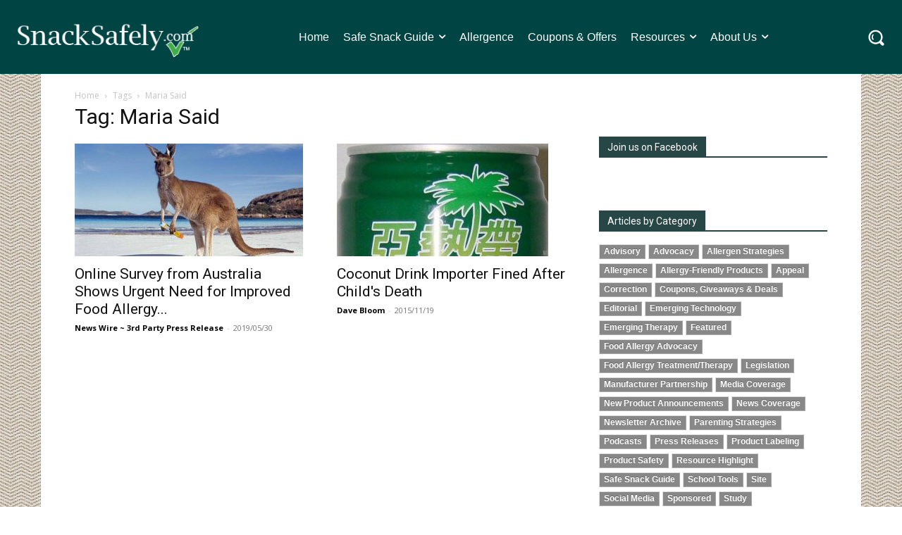

--- FILE ---
content_type: text/html; charset=UTF-8
request_url: https://snacksafely.com/?custom-css=1
body_size: 44202
content:
<!doctype html >
<!--[if IE 8]>    <html class="ie8" lang="en"> <![endif]-->
<!--[if IE 9]>    <html class="ie9" lang="en"> <![endif]-->
<!--[if gt IE 8]><!--> <html lang="en-US"> <!--<![endif]-->
<head>
    <title>SnackSafely.com - SnackSafely.com</title>
    <meta charset="UTF-8" />
    <meta name="viewport" content="width=device-width, initial-scale=1.0">
    <link rel="pingback" href="https://snacksafely.com/xmlrpc.php" />
    <meta name='robots' content='index, follow, max-image-preview:large, max-snippet:-1, max-video-preview:-1' />

	<!-- This site is optimized with the Yoast SEO Premium plugin v26.7 (Yoast SEO v26.7) - https://yoast.com/wordpress/plugins/seo/ -->
	<link rel="canonical" href="https://snacksafely.com/" />
	<meta property="og:locale" content="en_US" />
	<meta property="og:type" content="website" />
	<meta property="og:title" content="SnackSafely.com" />
	<meta property="og:description" content="Going beyond the label to bring you the latest in food allergy news, research and products." />
	<meta property="og:url" content="https://snacksafely.com/" />
	<meta property="og:site_name" content="SnackSafely.com" />
	<meta property="article:publisher" content="https://facebook.com/SnackSafely" />
	<meta property="article:modified_time" content="2025-12-04T18:43:40+00:00" />
	<meta property="og:image" content="https://media.snacksafely.com/wp-content/uploads/2021/10/Roll-Up-Your-Sleeves-and-Follow-Us.jpg" />
	<meta property="og:image:width" content="1200" />
	<meta property="og:image:height" content="628" />
	<meta property="og:image:type" content="image/jpeg" />
	<meta name="twitter:card" content="summary_large_image" />
	<script type="application/ld+json" class="yoast-schema-graph">{"@context":"https://schema.org","@graph":[{"@type":"WebPage","@id":"https://snacksafely.com/","url":"https://snacksafely.com/","name":"SnackSafely.com - SnackSafely.com","isPartOf":{"@id":"https://snacksafely.com/#website"},"about":{"@id":"https://snacksafely.com/#organization"},"primaryImageOfPage":{"@id":"https://snacksafely.com/#primaryimage"},"image":{"@id":"https://snacksafely.com/#primaryimage"},"thumbnailUrl":"https://media.snacksafely.com/wp-content/uploads/2021/10/Roll-Up-Your-Sleeves-and-Follow-Us.jpg","datePublished":"2020-08-05T21:04:11+00:00","dateModified":"2025-12-04T18:43:40+00:00","breadcrumb":{"@id":"https://snacksafely.com/#breadcrumb"},"inLanguage":"en-US","potentialAction":[{"@type":"ReadAction","target":["https://snacksafely.com/"]}]},{"@type":"ImageObject","inLanguage":"en-US","@id":"https://snacksafely.com/#primaryimage","url":"https://media.snacksafely.com/wp-content/uploads/2021/10/Roll-Up-Your-Sleeves-and-Follow-Us.jpg","contentUrl":"https://media.snacksafely.com/wp-content/uploads/2021/10/Roll-Up-Your-Sleeves-and-Follow-Us.jpg","width":1200,"height":628,"caption":"Roll Up Your Sleeves and Follow Us"},{"@type":"BreadcrumbList","@id":"https://snacksafely.com/#breadcrumb","itemListElement":[{"@type":"ListItem","position":1,"name":"Home"}]},{"@type":"WebSite","@id":"https://snacksafely.com/#website","url":"https://snacksafely.com/","name":"SnackSafely.com","description":"We go beyond the label! Your source for food allergy news","publisher":{"@id":"https://snacksafely.com/#organization"},"potentialAction":[{"@type":"SearchAction","target":{"@type":"EntryPoint","urlTemplate":"https://snacksafely.com/?s={search_term_string}"},"query-input":{"@type":"PropertyValueSpecification","valueRequired":true,"valueName":"search_term_string"}}],"inLanguage":"en-US"},{"@type":["Organization","Place"],"@id":"https://snacksafely.com/#organization","name":"SnackSafely.com","url":"https://snacksafely.com/","logo":{"@id":"https://snacksafely.com/#local-main-organization-logo"},"image":{"@id":"https://snacksafely.com/#local-main-organization-logo"},"sameAs":["https://facebook.com/SnackSafely","https://instagram.com/SnackSafely","https://pinterest.com/SnackSafely","https://linkedin.com/company/SnackSafely-com","https://bsky.app/profile/snacksafely.bsky.social","https://www.threads.com/@snacksafely"],"telephone":[],"openingHoursSpecification":[{"@type":"OpeningHoursSpecification","dayOfWeek":["Sunday","Monday","Tuesday","Wednesday","Thursday","Friday","Saturday"],"opens":"09:00","closes":"17:00"}]},{"@type":"ImageObject","inLanguage":"en-US","@id":"https://snacksafely.com/#local-main-organization-logo","url":"https://media.snacksafely.com/wp-content/uploads/2023/07/Logo-SnackSafely-Vertical.png","contentUrl":"https://media.snacksafely.com/wp-content/uploads/2023/07/Logo-SnackSafely-Vertical.png","width":466,"height":466,"caption":"SnackSafely.com"}]}</script>
	<!-- / Yoast SEO Premium plugin. -->


<link rel='dns-prefetch' href='//secure.gravatar.com' />
<link rel='dns-prefetch' href='//www.googletagmanager.com' />
<link rel='dns-prefetch' href='//stats.wp.com' />
<link rel='dns-prefetch' href='//fonts.googleapis.com' />
<link rel='dns-prefetch' href='//v0.wordpress.com' />
<link rel="alternate" type="application/rss+xml" title="SnackSafely.com &raquo; Feed" href="https://snacksafely.com/feed/" />
<link rel="alternate" type="application/rss+xml" title="SnackSafely.com &raquo; Comments Feed" href="https://snacksafely.com/comments/feed/" />
		<!-- This site uses the Google Analytics by MonsterInsights plugin v9.11.1 - Using Analytics tracking - https://www.monsterinsights.com/ -->
							<script src="//www.googletagmanager.com/gtag/js?id=G-8QEJKL5S50"  data-cfasync="false" data-wpfc-render="false" type="text/javascript" async></script>
			<script data-cfasync="false" data-wpfc-render="false" type="text/javascript">
				var mi_version = '9.11.1';
				var mi_track_user = true;
				var mi_no_track_reason = '';
								var MonsterInsightsDefaultLocations = {"page_location":"https:\/\/snacksafely.com\/?custom-css=1","page_referrer":"https:\/\/snacksafely.com\/tag\/maria-said\/"};
								if ( typeof MonsterInsightsPrivacyGuardFilter === 'function' ) {
					var MonsterInsightsLocations = (typeof MonsterInsightsExcludeQuery === 'object') ? MonsterInsightsPrivacyGuardFilter( MonsterInsightsExcludeQuery ) : MonsterInsightsPrivacyGuardFilter( MonsterInsightsDefaultLocations );
				} else {
					var MonsterInsightsLocations = (typeof MonsterInsightsExcludeQuery === 'object') ? MonsterInsightsExcludeQuery : MonsterInsightsDefaultLocations;
				}

								var disableStrs = [
										'ga-disable-G-8QEJKL5S50',
									];

				/* Function to detect opted out users */
				function __gtagTrackerIsOptedOut() {
					for (var index = 0; index < disableStrs.length; index++) {
						if (document.cookie.indexOf(disableStrs[index] + '=true') > -1) {
							return true;
						}
					}

					return false;
				}

				/* Disable tracking if the opt-out cookie exists. */
				if (__gtagTrackerIsOptedOut()) {
					for (var index = 0; index < disableStrs.length; index++) {
						window[disableStrs[index]] = true;
					}
				}

				/* Opt-out function */
				function __gtagTrackerOptout() {
					for (var index = 0; index < disableStrs.length; index++) {
						document.cookie = disableStrs[index] + '=true; expires=Thu, 31 Dec 2099 23:59:59 UTC; path=/';
						window[disableStrs[index]] = true;
					}
				}

				if ('undefined' === typeof gaOptout) {
					function gaOptout() {
						__gtagTrackerOptout();
					}
				}
								window.dataLayer = window.dataLayer || [];

				window.MonsterInsightsDualTracker = {
					helpers: {},
					trackers: {},
				};
				if (mi_track_user) {
					function __gtagDataLayer() {
						dataLayer.push(arguments);
					}

					function __gtagTracker(type, name, parameters) {
						if (!parameters) {
							parameters = {};
						}

						if (parameters.send_to) {
							__gtagDataLayer.apply(null, arguments);
							return;
						}

						if (type === 'event') {
														parameters.send_to = monsterinsights_frontend.v4_id;
							var hookName = name;
							if (typeof parameters['event_category'] !== 'undefined') {
								hookName = parameters['event_category'] + ':' + name;
							}

							if (typeof MonsterInsightsDualTracker.trackers[hookName] !== 'undefined') {
								MonsterInsightsDualTracker.trackers[hookName](parameters);
							} else {
								__gtagDataLayer('event', name, parameters);
							}
							
						} else {
							__gtagDataLayer.apply(null, arguments);
						}
					}

					__gtagTracker('js', new Date());
					__gtagTracker('set', {
						'developer_id.dZGIzZG': true,
											});
					if ( MonsterInsightsLocations.page_location ) {
						__gtagTracker('set', MonsterInsightsLocations);
					}
										__gtagTracker('config', 'G-8QEJKL5S50', {"forceSSL":"true"} );
										window.gtag = __gtagTracker;										(function () {
						/* https://developers.google.com/analytics/devguides/collection/analyticsjs/ */
						/* ga and __gaTracker compatibility shim. */
						var noopfn = function () {
							return null;
						};
						var newtracker = function () {
							return new Tracker();
						};
						var Tracker = function () {
							return null;
						};
						var p = Tracker.prototype;
						p.get = noopfn;
						p.set = noopfn;
						p.send = function () {
							var args = Array.prototype.slice.call(arguments);
							args.unshift('send');
							__gaTracker.apply(null, args);
						};
						var __gaTracker = function () {
							var len = arguments.length;
							if (len === 0) {
								return;
							}
							var f = arguments[len - 1];
							if (typeof f !== 'object' || f === null || typeof f.hitCallback !== 'function') {
								if ('send' === arguments[0]) {
									var hitConverted, hitObject = false, action;
									if ('event' === arguments[1]) {
										if ('undefined' !== typeof arguments[3]) {
											hitObject = {
												'eventAction': arguments[3],
												'eventCategory': arguments[2],
												'eventLabel': arguments[4],
												'value': arguments[5] ? arguments[5] : 1,
											}
										}
									}
									if ('pageview' === arguments[1]) {
										if ('undefined' !== typeof arguments[2]) {
											hitObject = {
												'eventAction': 'page_view',
												'page_path': arguments[2],
											}
										}
									}
									if (typeof arguments[2] === 'object') {
										hitObject = arguments[2];
									}
									if (typeof arguments[5] === 'object') {
										Object.assign(hitObject, arguments[5]);
									}
									if ('undefined' !== typeof arguments[1].hitType) {
										hitObject = arguments[1];
										if ('pageview' === hitObject.hitType) {
											hitObject.eventAction = 'page_view';
										}
									}
									if (hitObject) {
										action = 'timing' === arguments[1].hitType ? 'timing_complete' : hitObject.eventAction;
										hitConverted = mapArgs(hitObject);
										__gtagTracker('event', action, hitConverted);
									}
								}
								return;
							}

							function mapArgs(args) {
								var arg, hit = {};
								var gaMap = {
									'eventCategory': 'event_category',
									'eventAction': 'event_action',
									'eventLabel': 'event_label',
									'eventValue': 'event_value',
									'nonInteraction': 'non_interaction',
									'timingCategory': 'event_category',
									'timingVar': 'name',
									'timingValue': 'value',
									'timingLabel': 'event_label',
									'page': 'page_path',
									'location': 'page_location',
									'title': 'page_title',
									'referrer' : 'page_referrer',
								};
								for (arg in args) {
																		if (!(!args.hasOwnProperty(arg) || !gaMap.hasOwnProperty(arg))) {
										hit[gaMap[arg]] = args[arg];
									} else {
										hit[arg] = args[arg];
									}
								}
								return hit;
							}

							try {
								f.hitCallback();
							} catch (ex) {
							}
						};
						__gaTracker.create = newtracker;
						__gaTracker.getByName = newtracker;
						__gaTracker.getAll = function () {
							return [];
						};
						__gaTracker.remove = noopfn;
						__gaTracker.loaded = true;
						window['__gaTracker'] = __gaTracker;
					})();
									} else {
										console.log("");
					(function () {
						function __gtagTracker() {
							return null;
						}

						window['__gtagTracker'] = __gtagTracker;
						window['gtag'] = __gtagTracker;
					})();
									}
			</script>
							<!-- / Google Analytics by MonsterInsights -->
		<style id='wp-img-auto-sizes-contain-inline-css' type='text/css'>
img:is([sizes=auto i],[sizes^="auto," i]){contain-intrinsic-size:3000px 1500px}
/*# sourceURL=wp-img-auto-sizes-contain-inline-css */
</style>
<link rel='stylesheet' id='dashicons-css' href='https://media.snacksafely.com/wp-includes/css/dashicons.min.css?ver=6.9' type='text/css' media='all' />
<link rel='stylesheet' id='post-views-counter-frontend-css' href='https://media.snacksafely.com/wp-content/plugins/post-views-counter/css/frontend.css?ver=1.7.0' type='text/css' media='all' />
<style id='wp-emoji-styles-inline-css' type='text/css'>

	img.wp-smiley, img.emoji {
		display: inline !important;
		border: none !important;
		box-shadow: none !important;
		height: 1em !important;
		width: 1em !important;
		margin: 0 0.07em !important;
		vertical-align: -0.1em !important;
		background: none !important;
		padding: 0 !important;
	}
/*# sourceURL=wp-emoji-styles-inline-css */
</style>
<style id='classic-theme-styles-inline-css' type='text/css'>
/*! This file is auto-generated */
.wp-block-button__link{color:#fff;background-color:#32373c;border-radius:9999px;box-shadow:none;text-decoration:none;padding:calc(.667em + 2px) calc(1.333em + 2px);font-size:1.125em}.wp-block-file__button{background:#32373c;color:#fff;text-decoration:none}
/*# sourceURL=https://media.snacksafely.com/wp-includes/css/classic-themes.min.css */
</style>
<link rel='stylesheet' id='ssShareStyle-css' href='https://media.snacksafely.com/wp-content/plugins/SnackSafelyBlogPlugin/share.css?ver=6.9' type='text/css' media='all' />
<link rel='stylesheet' id='ssBlogStyle-css' href='https://media.snacksafely.com/wp-content/plugins/SnackSafelyBlogPlugin/ss-styles.css?ver=1751136868' type='text/css' media='all' />
<link rel='stylesheet' id='contact-form-7-css' href='https://media.snacksafely.com/wp-content/plugins/contact-form-7/includes/css/styles.css?ver=6.1.4' type='text/css' media='all' />
<link rel='stylesheet' id='q-a-focus-plus-css' href='https://media.snacksafely.com/wp-content/plugins/q-and-a-focus-plus-faq/css/q-a-focus-plus.min.css?ver=1.3.9.7' type='text/css' media='screen' />
<link rel='stylesheet' id='sharrre-button-style-css' href='https://media.snacksafely.com/wp-content/plugins/sharrre-wordpress-plugin-master/css/styling.css?ver=6.9' type='text/css' media='all' />
<link rel='stylesheet' id='td-plugin-multi-purpose-css' href='https://media.snacksafely.com/wp-content/plugins/td-composer/td-multi-purpose/style.css?ver=9c5a7338c90cbd82cb580e34cffb127f' type='text/css' media='all' />
<link rel='stylesheet' id='google-fonts-style-css' href='https://fonts.googleapis.com/css?family=Open+Sans%3A400%2C600%2C700%7CRoboto%3A400%2C600%2C700%7CRoboto%3A400%7CGelasio%3A400%7CPlayfair+Display%3A400&#038;display=swap&#038;ver=12.7.4' type='text/css' media='all' />
<style id='jetpack_facebook_likebox-inline-css' type='text/css'>
.widget_facebook_likebox {
	overflow: hidden;
}

/*# sourceURL=https://media.snacksafely.com/wp-content/plugins/jetpack/modules/widgets/facebook-likebox/style.css */
</style>
<link rel='stylesheet' id='td-multipurpose-css' href='https://media.snacksafely.com/wp-content/plugins/td-composer/assets/fonts/td-multipurpose/td-multipurpose.css?ver=9c5a7338c90cbd82cb580e34cffb127f' type='text/css' media='all' />
<link rel='stylesheet' id='td-theme-css' href='https://media.snacksafely.com/wp-content/themes/Newspaper/style.css?ver=12.7.4' type='text/css' media='all' />
<style id='td-theme-inline-css' type='text/css'>@media (max-width:767px){.td-header-desktop-wrap{display:none}}@media (min-width:767px){.td-header-mobile-wrap{display:none}}</style>
<link rel='stylesheet' id='mo_customer_validation_form_main_css-css' href='https://media.snacksafely.com/wp-content/plugins/miniorange-otp-verification_1527/includes/css/mo_forms_css.min.css?version=15.2.7&#038;ver=15.2.7' type='text/css' media='all' />
<link rel='stylesheet' id='td-legacy-framework-front-style-css' href='https://media.snacksafely.com/wp-content/plugins/td-composer/legacy/Newspaper/assets/css/td_legacy_main.css?ver=9c5a7338c90cbd82cb580e34cffb127f' type='text/css' media='all' />
<link rel='stylesheet' id='td-standard-pack-framework-front-style-css' href='https://media.snacksafely.com/wp-content/plugins/td-standard-pack/Newspaper/assets/css/td_standard_pack_main.css?ver=1314111a2e147bac488ccdd97e4704ff' type='text/css' media='all' />
<link rel='stylesheet' id='tdb_style_cloud_templates_front-css' href='https://media.snacksafely.com/wp-content/plugins/td-cloud-library/assets/css/tdb_main.css?ver=496e217dc78570a2932146e73f7c4a14' type='text/css' media='all' />
<script type="text/javascript" id="post-views-counter-frontend-js-before">
/* <![CDATA[ */
var pvcArgsFrontend = {"mode":"js","postID":21948,"requestURL":"https:\/\/snacksafely.com\/wp-admin\/admin-ajax.php","nonce":"5c333e16d0","dataStorage":"cookies","multisite":false,"path":"\/","domain":""};

//# sourceURL=post-views-counter-frontend-js-before
/* ]]> */
</script>
<script type="text/javascript" src="https://media.snacksafely.com/wp-content/plugins/post-views-counter/js/frontend.js?ver=1.7.0" id="post-views-counter-frontend-js"></script>
<script type="text/javascript" src="https://media.snacksafely.com/wp-content/plugins/google-analytics-for-wordpress/assets/js/frontend-gtag.min.js?ver=9.11.1" id="monsterinsights-frontend-script-js" async="async" data-wp-strategy="async"></script>
<script data-cfasync="false" data-wpfc-render="false" type="text/javascript" id='monsterinsights-frontend-script-js-extra'>/* <![CDATA[ */
var monsterinsights_frontend = {"js_events_tracking":"true","download_extensions":"doc,pdf,ppt,zip,xls,docx,pptx,xlsx","inbound_paths":"[]","home_url":"https:\/\/snacksafely.com","hash_tracking":"false","v4_id":"G-8QEJKL5S50"};/* ]]> */
</script>
<script type="text/javascript" src="https://media.snacksafely.com/wp-includes/js/jquery/jquery.min.js?ver=3.7.1" id="jquery-core-js"></script>
<script type="text/javascript" src="https://media.snacksafely.com/wp-includes/js/jquery/jquery-migrate.min.js?ver=3.4.1" id="jquery-migrate-js"></script>
<script type="text/javascript" src="https://media.snacksafely.com/wp-content/plugins/SnackSafelyBlogPlugin/js/ssInstantiateGoogleAds9.js?ver=1751912108" id="ssInstantiateGoogleAds-js"></script>
<script type="text/javascript" src="https://media.snacksafely.com/wp-content/plugins/SnackSafelyBlogPlugin/js/ssInstantiateSubscribeForm.js?ver=1701027247" id="ssInstantiateSubscribeForm-js"></script>
<script type="text/javascript" src="https://media.snacksafely.com/wp-content/plugins/SnackSafelyBlogPlugin/js/ssPartnerTiles.js?ver=6.9" id="ssPartnerTiles-js"></script>
<script type="text/javascript" id="moOtpTimerScript-js-extra">
/* <![CDATA[ */
var moOtpTimerScript = {"siteURL":"https://snacksafely.com/wp-admin/admin-ajax.php","action":"mo_control_otp_block","otpControlTimerTime":"60","otpControlBlockTime":"0","isUserBlocked":null,"limit_otp_sent_message":"Your OTP has been sent. The next OTP can be sent after {minutes}:{seconds} minutes","user_blocked_message":"You have exceeded the limit to send OTP. Please wait for {minutes}:{seconds} minutes","error_otp_verify_message":"The next OTP can be sent after {minutes}:{seconds} minutes"};
//# sourceURL=moOtpTimerScript-js-extra
/* ]]> */
</script>
<script type="text/javascript" src="https://media.snacksafely.com/wp-content/plugins/miniorange-otp-verification_1527/addons/resendcontrol/includes/js/moOtpTimerScript.min.js?ver=15.2.7" id="moOtpTimerScript-js"></script>
<script type="text/javascript" src="https://media.snacksafely.com/wp-content/plugins/sendy-widget/js/script.js?ver=6.9" id="sendy-widget-js"></script>
<script type="text/javascript" src="https://media.snacksafely.com/wp-content/plugins/sharrre-wordpress-plugin-master/sharrre/jquery.sharrre.min.js?ver=6.9" id="sharrre-js"></script>

<!-- Google tag (gtag.js) snippet added by Site Kit -->
<!-- Google Analytics snippet added by Site Kit -->
<script type="text/javascript" src="https://www.googletagmanager.com/gtag/js?id=G-8QEJKL5S50" id="google_gtagjs-js" async></script>
<script type="text/javascript" id="google_gtagjs-js-after">
/* <![CDATA[ */
window.dataLayer = window.dataLayer || [];function gtag(){dataLayer.push(arguments);}
gtag("set","linker",{"domains":["snacksafely.com"]});
gtag("js", new Date());
gtag("set", "developer_id.dZTNiMT", true);
gtag("config", "G-8QEJKL5S50");
 window._googlesitekit = window._googlesitekit || {}; window._googlesitekit.throttledEvents = []; window._googlesitekit.gtagEvent = (name, data) => { var key = JSON.stringify( { name, data } ); if ( !! window._googlesitekit.throttledEvents[ key ] ) { return; } window._googlesitekit.throttledEvents[ key ] = true; setTimeout( () => { delete window._googlesitekit.throttledEvents[ key ]; }, 5 ); gtag( "event", name, { ...data, event_source: "site-kit" } ); }; 
//# sourceURL=google_gtagjs-js-after
/* ]]> */
</script>
<link rel="https://api.w.org/" href="https://snacksafely.com/wp-json/" /><link rel="alternate" title="JSON" type="application/json" href="https://snacksafely.com/wp-json/wp/v2/pages/21948" /><link rel="EditURI" type="application/rsd+xml" title="RSD" href="https://snacksafely.com/xmlrpc.php?rsd" />
<meta name="generator" content="WordPress 6.9" />
<link rel='shortlink' href='https://wp.me/Pby6o5-5I0' />
<link rel="stylesheet" id="custom-css-css" type="text/css" href="/?custom-css=1" /><meta name="generator" content="Site Kit by Google 1.168.0" /><script async src="https://securepubads.g.doubleclick.net/tag/js/gpt.js"></script>
<script>
    window.googletag = window.googletag || { cmd: [] };

    googletag.cmd.push(function() {
        var adSlot;

        // Define the ad slot with both potential sizes
        // The first array in defineSlot is the "default" size, used if no mapping applies.
        // It's good practice to make it the largest size.
        adSlot = googletag.defineSlot('/70168299/AD_BLOG_HEADER', [[728, 90], [320, 50]], 'div-gpt-ad-1751908305875-0')
            .addService(googletag.pubads());

        // Create a size mapping
        var mapping = googletag.sizeMapping()
            .addSize([768, 0], [[728, 90]]) // If viewport width >= 768, serve 728x90
            .addSize([0, 0], [[320, 50]])   // If viewport width < 768 (or any other case), serve 320x50
            .build();

        // Apply the size mapping to the ad slot
        adSlot.defineSizeMapping(mapping);

        googletag.pubads().enableSingleRequest();
        googletag.pubads().collapseEmptyDivs(); // Optional: Collapse the div if no ad is served
        googletag.enableServices();
    });
</script>  <script src="https://cdn.onesignal.com/sdks/web/v16/OneSignalSDK.page.js" defer></script>
  <script>
          window.OneSignalDeferred = window.OneSignalDeferred || [];
          OneSignalDeferred.push(async function(OneSignal) {
            await OneSignal.init({
              appId: "5ab14096-ba67-400b-a39d-8bd60e74b08c",
              serviceWorkerOverrideForTypical: true,
              path: "https://snacksafely.com/wp-content/plugins/onesignal-free-web-push-notifications/sdk_files/",
              serviceWorkerParam: { scope: "/wp-content/plugins/onesignal-free-web-push-notifications/sdk_files/push/onesignal/" },
              serviceWorkerPath: "OneSignalSDKWorker.js",
            });
          });

          // Unregister the legacy OneSignal service worker to prevent scope conflicts
          if (navigator.serviceWorker) {
            navigator.serviceWorker.getRegistrations().then((registrations) => {
              // Iterate through all registered service workers
              registrations.forEach((registration) => {
                // Check the script URL to identify the specific service worker
                if (registration.active && registration.active.scriptURL.includes('OneSignalSDKWorker.js.php')) {
                  // Unregister the service worker
                  registration.unregister().then((success) => {
                    if (success) {
                      console.log('OneSignalSW: Successfully unregistered:', registration.active.scriptURL);
                    } else {
                      console.log('OneSignalSW: Failed to unregister:', registration.active.scriptURL);
                    }
                  });
                }
              });
            }).catch((error) => {
              console.error('Error fetching service worker registrations:', error);
            });
        }
        </script>
<!-- Q & A Focus Plus -->
		<noscript><link rel="stylesheet" type="text/css" href="https://media.snacksafely.com/wp-content/plugins/q-and-a-focus-plus-faq/css/q-a-focus-plus-noscript.min.css?ver=1.3.9.7" /></noscript><!-- Q & A Focus Plus-->
			<style>img#wpstats{display:none}</style>
		    <script>
        window.tdb_global_vars = {"wpRestUrl":"https:\/\/snacksafely.com\/wp-json\/","permalinkStructure":"\/%year%\/%monthnum%\/%postname%\/"};
        window.tdb_p_autoload_vars = {"isAjax":false,"isAdminBarShowing":false,"autoloadStatus":"off","origPostEditUrl":null};
    </script>
    
    <style id="tdb-global-colors">:root{--tt-accent-color:#E4A41E;--tt-hover:#504BDC;--tt-gray-dark:#777777;--tt-extra-color:#f4f4f4;--tt-primary-color:#000000;--office-nexus-accent:#343090;--office-nexus-accent-lighter:#5f59f7;--office-nexus-text-primary:#111827;--office-nexus-text-secondary:#5C6B8D;--office-nexus-bg-white:#FFFFFF;--ofice-nexus-bg-site:#f6f8ff;--office-nexus-shadow:rgba(52,48,144,0.08);--office-nexus-border:#CFCFEA;--office-nexus-bg-section-light:#f0f2fb;--office-nexus-bg-section-dark:#111827;--office-nexus-text-white:#FFFFFF;--office-nexus-text-tertiary:#CFCFEA}</style>

    
	            <style id="tdb-global-fonts">
                
:root{--tt-secondary:Merriweather;--tt-extra:Red Hat Display;--tt-primary-font:Epilogue;--office-nexus-global:Outfit;}
            </style>
            <script async type="application/javascript"
        src="https://news.google.com/swg/js/v1/swg-basic.js"></script>
<script>
  (self.SWG_BASIC = self.SWG_BASIC || []).push( basicSubscriptions => {
    basicSubscriptions.init({
      type: "NewsArticle",
      isPartOfType: ["Product"],
      isPartOfProductId: "CAow1o3MAQ:openaccess",
      clientOptions: { theme: "light", lang: "en" },
    });
  });
</script>
<!-- JS generated by theme -->

<script type="text/javascript" id="td-generated-header-js">
    
    

	    var tdBlocksArray = []; //here we store all the items for the current page

	    // td_block class - each ajax block uses a object of this class for requests
	    function tdBlock() {
		    this.id = '';
		    this.block_type = 1; //block type id (1-234 etc)
		    this.atts = '';
		    this.td_column_number = '';
		    this.td_current_page = 1; //
		    this.post_count = 0; //from wp
		    this.found_posts = 0; //from wp
		    this.max_num_pages = 0; //from wp
		    this.td_filter_value = ''; //current live filter value
		    this.is_ajax_running = false;
		    this.td_user_action = ''; // load more or infinite loader (used by the animation)
		    this.header_color = '';
		    this.ajax_pagination_infinite_stop = ''; //show load more at page x
	    }

        // td_js_generator - mini detector
        ( function () {
            var htmlTag = document.getElementsByTagName("html")[0];

	        if ( navigator.userAgent.indexOf("MSIE 10.0") > -1 ) {
                htmlTag.className += ' ie10';
            }

            if ( !!navigator.userAgent.match(/Trident.*rv\:11\./) ) {
                htmlTag.className += ' ie11';
            }

	        if ( navigator.userAgent.indexOf("Edge") > -1 ) {
                htmlTag.className += ' ieEdge';
            }

            if ( /(iPad|iPhone|iPod)/g.test(navigator.userAgent) ) {
                htmlTag.className += ' td-md-is-ios';
            }

            var user_agent = navigator.userAgent.toLowerCase();
            if ( user_agent.indexOf("android") > -1 ) {
                htmlTag.className += ' td-md-is-android';
            }

            if ( -1 !== navigator.userAgent.indexOf('Mac OS X')  ) {
                htmlTag.className += ' td-md-is-os-x';
            }

            if ( /chrom(e|ium)/.test(navigator.userAgent.toLowerCase()) ) {
               htmlTag.className += ' td-md-is-chrome';
            }

            if ( -1 !== navigator.userAgent.indexOf('Firefox') ) {
                htmlTag.className += ' td-md-is-firefox';
            }

            if ( -1 !== navigator.userAgent.indexOf('Safari') && -1 === navigator.userAgent.indexOf('Chrome') ) {
                htmlTag.className += ' td-md-is-safari';
            }

            if( -1 !== navigator.userAgent.indexOf('IEMobile') ){
                htmlTag.className += ' td-md-is-iemobile';
            }

        })();

        var tdLocalCache = {};

        ( function () {
            "use strict";

            tdLocalCache = {
                data: {},
                remove: function (resource_id) {
                    delete tdLocalCache.data[resource_id];
                },
                exist: function (resource_id) {
                    return tdLocalCache.data.hasOwnProperty(resource_id) && tdLocalCache.data[resource_id] !== null;
                },
                get: function (resource_id) {
                    return tdLocalCache.data[resource_id];
                },
                set: function (resource_id, cachedData) {
                    tdLocalCache.remove(resource_id);
                    tdLocalCache.data[resource_id] = cachedData;
                }
            };
        })();

    
    
var td_viewport_interval_list=[{"limitBottom":767,"sidebarWidth":228},{"limitBottom":1018,"sidebarWidth":300},{"limitBottom":1140,"sidebarWidth":324}];
var tdc_is_installed="yes";
var tdc_domain_active=false;
var td_ajax_url="https:\/\/snacksafely.com\/wp-admin\/admin-ajax.php?td_theme_name=Newspaper&v=12.7.4";
var td_get_template_directory_uri="https:\/\/snacksafely.com\/wp-content\/plugins\/td-composer\/legacy\/common";
var tds_snap_menu="";
var tds_logo_on_sticky="";
var tds_header_style="";
var td_please_wait="Please wait...";
var td_email_user_pass_incorrect="User or password incorrect!";
var td_email_user_incorrect="Email or username incorrect!";
var td_email_incorrect="Email incorrect!";
var td_user_incorrect="Username incorrect!";
var td_email_user_empty="Email or username empty!";
var td_pass_empty="Pass empty!";
var td_pass_pattern_incorrect="Invalid Pass Pattern!";
var td_retype_pass_incorrect="Retyped Pass incorrect!";
var tds_more_articles_on_post_enable="";
var tds_more_articles_on_post_time_to_wait="";
var tds_more_articles_on_post_pages_distance_from_top=0;
var tds_captcha="";
var tds_theme_color_site_wide="#4db2ec";
var tds_smart_sidebar="";
var tdThemeName="Newspaper";
var tdThemeNameWl="Newspaper";
var td_magnific_popup_translation_tPrev="Previous (Left arrow key)";
var td_magnific_popup_translation_tNext="Next (Right arrow key)";
var td_magnific_popup_translation_tCounter="%curr% of %total%";
var td_magnific_popup_translation_ajax_tError="The content from %url% could not be loaded.";
var td_magnific_popup_translation_image_tError="The image #%curr% could not be loaded.";
var tdBlockNonce="5f035494af";
var tdMobileMenu="enabled";
var tdMobileSearch="enabled";
var tdDateNamesI18n={"month_names":["January","February","March","April","May","June","July","August","September","October","November","December"],"month_names_short":["Jan","Feb","Mar","Apr","May","Jun","Jul","Aug","Sep","Oct","Nov","Dec"],"day_names":["Sunday","Monday","Tuesday","Wednesday","Thursday","Friday","Saturday"],"day_names_short":["Sun","Mon","Tue","Wed","Thu","Fri","Sat"]};
var td_w3_object_cache_enabled_for_wp_admin=false;
var tdb_modal_confirm="Save";
var tdb_modal_cancel="Cancel";
var tdb_modal_confirm_alt="Yes";
var tdb_modal_cancel_alt="No";
var td_deploy_mode="deploy";
var td_ad_background_click_link="";
var td_ad_background_click_target="";
</script>


<!-- Header style compiled by theme -->

<style>:root{--td_header_color:#274646}.td-footer-wrapper,.td-footer-wrapper .td_block_template_7 .td-block-title>*,.td-footer-wrapper .td_block_template_17 .td-block-title,.td-footer-wrapper .td-block-title-wrap .td-wrapper-pulldown-filter{background-color:#274646}.td-sub-footer-container{background-color:#274646}.td-sub-footer-container,.td-subfooter-menu li a{color:#ffffff}.post blockquote p,.page blockquote p,.td-post-text-content blockquote p{font-style:normal;text-transform:none}body{background-image:url("https://media.snacksafely.com/wp-content/uploads/2016/01/BackgroundTile-1.jpg")}:root{--td_header_color:#274646}.td-footer-wrapper,.td-footer-wrapper .td_block_template_7 .td-block-title>*,.td-footer-wrapper .td_block_template_17 .td-block-title,.td-footer-wrapper .td-block-title-wrap .td-wrapper-pulldown-filter{background-color:#274646}.td-sub-footer-container{background-color:#274646}.td-sub-footer-container,.td-subfooter-menu li a{color:#ffffff}.post blockquote p,.page blockquote p,.td-post-text-content blockquote p{font-style:normal;text-transform:none}</style>

<link rel="icon" href="https://media.snacksafely.com/wp-content/uploads/2020/01/SSfavicon-32x32-1.png" sizes="32x32" />
<link rel="icon" href="https://media.snacksafely.com/wp-content/uploads/2020/01/SSfavicon-32x32-1.png" sizes="192x192" />
<link rel="apple-touch-icon" href="https://media.snacksafely.com/wp-content/uploads/2020/01/SSfavicon-32x32-1.png" />
<meta name="msapplication-TileImage" content="https://media.snacksafely.com/wp-content/uploads/2020/01/SSfavicon-32x32-1.png" />
		<style type="text/css" id="wp-custom-css">
			.td_module_17 .td-read-more {
  display: none;
}
.td-excerpt {
  color: #555;
}
.td-theme-wrap .block-title > span,
.td-theme-wrap .block-title > span > a {
  color: #FFF;
}
.td-post-content blockquote {
  display: block;
  background: #fff;
  padding: 15px 20px 15px 45px;
  margin: 0 0 20px;
  position: relative;
  font-family: Georgia, serif;
  font-size: 16px;
  line-height: 1.2;
  color: #666;
  text-align: left !important;
  border-left: 15px solid #2f7c30;
  border-right: 2px solid #2f7c30;
  -moz-box-shadow: 2px 2px 15px #ccc;
  -webkit-box-shadow: 2px 2px 15px #ccc;
  box-shadow: 2px 2px 15px #ccc;
}
.td-post-content blockquote p {
  text-align: left;
}
.td-post-content blockquote::before {
  content: "\201C";
  font-family: Georgia, serif;
  font-size: 60px;
  font-weight: bold;
  color: #999;
  position: absolute;
  left: 10px;
  top: 5px;
}
.td-post-content blockquote::after {
  content: "";
}
.td-post-content blockquote a {
  text-decoration: none;
  background: #eee;
  cursor: pointer;
  padding: 0 3px;
  color: #c76c0c;
}
.td-post-content blockquote a:hover {
  color: #666;
}
.td-post-content blockquote em {
  font-style: italic;
}
		</style>
		
<!-- Button style compiled by theme -->

<style></style>

	<style id="tdw-css-placeholder">.ss-header-logo img{max-width:600px}.ss-services-section .td-module-meta-info{display:none}</style><style id='global-styles-inline-css' type='text/css'>
:root{--wp--preset--aspect-ratio--square: 1;--wp--preset--aspect-ratio--4-3: 4/3;--wp--preset--aspect-ratio--3-4: 3/4;--wp--preset--aspect-ratio--3-2: 3/2;--wp--preset--aspect-ratio--2-3: 2/3;--wp--preset--aspect-ratio--16-9: 16/9;--wp--preset--aspect-ratio--9-16: 9/16;--wp--preset--color--black: #000000;--wp--preset--color--cyan-bluish-gray: #abb8c3;--wp--preset--color--white: #ffffff;--wp--preset--color--pale-pink: #f78da7;--wp--preset--color--vivid-red: #cf2e2e;--wp--preset--color--luminous-vivid-orange: #ff6900;--wp--preset--color--luminous-vivid-amber: #fcb900;--wp--preset--color--light-green-cyan: #7bdcb5;--wp--preset--color--vivid-green-cyan: #00d084;--wp--preset--color--pale-cyan-blue: #8ed1fc;--wp--preset--color--vivid-cyan-blue: #0693e3;--wp--preset--color--vivid-purple: #9b51e0;--wp--preset--gradient--vivid-cyan-blue-to-vivid-purple: linear-gradient(135deg,rgb(6,147,227) 0%,rgb(155,81,224) 100%);--wp--preset--gradient--light-green-cyan-to-vivid-green-cyan: linear-gradient(135deg,rgb(122,220,180) 0%,rgb(0,208,130) 100%);--wp--preset--gradient--luminous-vivid-amber-to-luminous-vivid-orange: linear-gradient(135deg,rgb(252,185,0) 0%,rgb(255,105,0) 100%);--wp--preset--gradient--luminous-vivid-orange-to-vivid-red: linear-gradient(135deg,rgb(255,105,0) 0%,rgb(207,46,46) 100%);--wp--preset--gradient--very-light-gray-to-cyan-bluish-gray: linear-gradient(135deg,rgb(238,238,238) 0%,rgb(169,184,195) 100%);--wp--preset--gradient--cool-to-warm-spectrum: linear-gradient(135deg,rgb(74,234,220) 0%,rgb(151,120,209) 20%,rgb(207,42,186) 40%,rgb(238,44,130) 60%,rgb(251,105,98) 80%,rgb(254,248,76) 100%);--wp--preset--gradient--blush-light-purple: linear-gradient(135deg,rgb(255,206,236) 0%,rgb(152,150,240) 100%);--wp--preset--gradient--blush-bordeaux: linear-gradient(135deg,rgb(254,205,165) 0%,rgb(254,45,45) 50%,rgb(107,0,62) 100%);--wp--preset--gradient--luminous-dusk: linear-gradient(135deg,rgb(255,203,112) 0%,rgb(199,81,192) 50%,rgb(65,88,208) 100%);--wp--preset--gradient--pale-ocean: linear-gradient(135deg,rgb(255,245,203) 0%,rgb(182,227,212) 50%,rgb(51,167,181) 100%);--wp--preset--gradient--electric-grass: linear-gradient(135deg,rgb(202,248,128) 0%,rgb(113,206,126) 100%);--wp--preset--gradient--midnight: linear-gradient(135deg,rgb(2,3,129) 0%,rgb(40,116,252) 100%);--wp--preset--font-size--small: 11px;--wp--preset--font-size--medium: 20px;--wp--preset--font-size--large: 32px;--wp--preset--font-size--x-large: 42px;--wp--preset--font-size--regular: 15px;--wp--preset--font-size--larger: 50px;--wp--preset--spacing--20: 0.44rem;--wp--preset--spacing--30: 0.67rem;--wp--preset--spacing--40: 1rem;--wp--preset--spacing--50: 1.5rem;--wp--preset--spacing--60: 2.25rem;--wp--preset--spacing--70: 3.38rem;--wp--preset--spacing--80: 5.06rem;--wp--preset--shadow--natural: 6px 6px 9px rgba(0, 0, 0, 0.2);--wp--preset--shadow--deep: 12px 12px 50px rgba(0, 0, 0, 0.4);--wp--preset--shadow--sharp: 6px 6px 0px rgba(0, 0, 0, 0.2);--wp--preset--shadow--outlined: 6px 6px 0px -3px rgb(255, 255, 255), 6px 6px rgb(0, 0, 0);--wp--preset--shadow--crisp: 6px 6px 0px rgb(0, 0, 0);}:where(.is-layout-flex){gap: 0.5em;}:where(.is-layout-grid){gap: 0.5em;}body .is-layout-flex{display: flex;}.is-layout-flex{flex-wrap: wrap;align-items: center;}.is-layout-flex > :is(*, div){margin: 0;}body .is-layout-grid{display: grid;}.is-layout-grid > :is(*, div){margin: 0;}:where(.wp-block-columns.is-layout-flex){gap: 2em;}:where(.wp-block-columns.is-layout-grid){gap: 2em;}:where(.wp-block-post-template.is-layout-flex){gap: 1.25em;}:where(.wp-block-post-template.is-layout-grid){gap: 1.25em;}.has-black-color{color: var(--wp--preset--color--black) !important;}.has-cyan-bluish-gray-color{color: var(--wp--preset--color--cyan-bluish-gray) !important;}.has-white-color{color: var(--wp--preset--color--white) !important;}.has-pale-pink-color{color: var(--wp--preset--color--pale-pink) !important;}.has-vivid-red-color{color: var(--wp--preset--color--vivid-red) !important;}.has-luminous-vivid-orange-color{color: var(--wp--preset--color--luminous-vivid-orange) !important;}.has-luminous-vivid-amber-color{color: var(--wp--preset--color--luminous-vivid-amber) !important;}.has-light-green-cyan-color{color: var(--wp--preset--color--light-green-cyan) !important;}.has-vivid-green-cyan-color{color: var(--wp--preset--color--vivid-green-cyan) !important;}.has-pale-cyan-blue-color{color: var(--wp--preset--color--pale-cyan-blue) !important;}.has-vivid-cyan-blue-color{color: var(--wp--preset--color--vivid-cyan-blue) !important;}.has-vivid-purple-color{color: var(--wp--preset--color--vivid-purple) !important;}.has-black-background-color{background-color: var(--wp--preset--color--black) !important;}.has-cyan-bluish-gray-background-color{background-color: var(--wp--preset--color--cyan-bluish-gray) !important;}.has-white-background-color{background-color: var(--wp--preset--color--white) !important;}.has-pale-pink-background-color{background-color: var(--wp--preset--color--pale-pink) !important;}.has-vivid-red-background-color{background-color: var(--wp--preset--color--vivid-red) !important;}.has-luminous-vivid-orange-background-color{background-color: var(--wp--preset--color--luminous-vivid-orange) !important;}.has-luminous-vivid-amber-background-color{background-color: var(--wp--preset--color--luminous-vivid-amber) !important;}.has-light-green-cyan-background-color{background-color: var(--wp--preset--color--light-green-cyan) !important;}.has-vivid-green-cyan-background-color{background-color: var(--wp--preset--color--vivid-green-cyan) !important;}.has-pale-cyan-blue-background-color{background-color: var(--wp--preset--color--pale-cyan-blue) !important;}.has-vivid-cyan-blue-background-color{background-color: var(--wp--preset--color--vivid-cyan-blue) !important;}.has-vivid-purple-background-color{background-color: var(--wp--preset--color--vivid-purple) !important;}.has-black-border-color{border-color: var(--wp--preset--color--black) !important;}.has-cyan-bluish-gray-border-color{border-color: var(--wp--preset--color--cyan-bluish-gray) !important;}.has-white-border-color{border-color: var(--wp--preset--color--white) !important;}.has-pale-pink-border-color{border-color: var(--wp--preset--color--pale-pink) !important;}.has-vivid-red-border-color{border-color: var(--wp--preset--color--vivid-red) !important;}.has-luminous-vivid-orange-border-color{border-color: var(--wp--preset--color--luminous-vivid-orange) !important;}.has-luminous-vivid-amber-border-color{border-color: var(--wp--preset--color--luminous-vivid-amber) !important;}.has-light-green-cyan-border-color{border-color: var(--wp--preset--color--light-green-cyan) !important;}.has-vivid-green-cyan-border-color{border-color: var(--wp--preset--color--vivid-green-cyan) !important;}.has-pale-cyan-blue-border-color{border-color: var(--wp--preset--color--pale-cyan-blue) !important;}.has-vivid-cyan-blue-border-color{border-color: var(--wp--preset--color--vivid-cyan-blue) !important;}.has-vivid-purple-border-color{border-color: var(--wp--preset--color--vivid-purple) !important;}.has-vivid-cyan-blue-to-vivid-purple-gradient-background{background: var(--wp--preset--gradient--vivid-cyan-blue-to-vivid-purple) !important;}.has-light-green-cyan-to-vivid-green-cyan-gradient-background{background: var(--wp--preset--gradient--light-green-cyan-to-vivid-green-cyan) !important;}.has-luminous-vivid-amber-to-luminous-vivid-orange-gradient-background{background: var(--wp--preset--gradient--luminous-vivid-amber-to-luminous-vivid-orange) !important;}.has-luminous-vivid-orange-to-vivid-red-gradient-background{background: var(--wp--preset--gradient--luminous-vivid-orange-to-vivid-red) !important;}.has-very-light-gray-to-cyan-bluish-gray-gradient-background{background: var(--wp--preset--gradient--very-light-gray-to-cyan-bluish-gray) !important;}.has-cool-to-warm-spectrum-gradient-background{background: var(--wp--preset--gradient--cool-to-warm-spectrum) !important;}.has-blush-light-purple-gradient-background{background: var(--wp--preset--gradient--blush-light-purple) !important;}.has-blush-bordeaux-gradient-background{background: var(--wp--preset--gradient--blush-bordeaux) !important;}.has-luminous-dusk-gradient-background{background: var(--wp--preset--gradient--luminous-dusk) !important;}.has-pale-ocean-gradient-background{background: var(--wp--preset--gradient--pale-ocean) !important;}.has-electric-grass-gradient-background{background: var(--wp--preset--gradient--electric-grass) !important;}.has-midnight-gradient-background{background: var(--wp--preset--gradient--midnight) !important;}.has-small-font-size{font-size: var(--wp--preset--font-size--small) !important;}.has-medium-font-size{font-size: var(--wp--preset--font-size--medium) !important;}.has-large-font-size{font-size: var(--wp--preset--font-size--large) !important;}.has-x-large-font-size{font-size: var(--wp--preset--font-size--x-large) !important;}
/*# sourceURL=global-styles-inline-css */
</style>
</head>

<body class="home wp-singular page-template-default page page-id-21948 wp-theme-Newspaper td-standard-pack _test global-block-template-1 tdb-template  tdc-header-template td-boxed-layout" itemscope="itemscope" itemtype="https://schema.org/WebPage">

<div class="td-scroll-up" data-style="style1"><i class="td-icon-menu-up"></i></div>
    <div class="td-menu-background" style="visibility:hidden"></div>
<div id="td-mobile-nav" style="visibility:hidden">
    <div class="td-mobile-container">
        <!-- mobile menu top section -->
        <div class="td-menu-socials-wrap">
            <!-- socials -->
            <div class="td-menu-socials">
                
        <span class="td-social-icon-wrap">
            <a target="_blank" href="https://www.facebook.com/SnackSafely/" title="Facebook">
                <i class="td-icon-font td-icon-facebook"></i>
                <span style="display: none">Facebook</span>
            </a>
        </span>
        <span class="td-social-icon-wrap">
            <a target="_blank" href="https://instagram.com/SnackSafely" title="Instagram">
                <i class="td-icon-font td-icon-instagram"></i>
                <span style="display: none">Instagram</span>
            </a>
        </span>
        <span class="td-social-icon-wrap">
            <a target="_blank" href="https://linkedin.com/company/SnackSafely-com" title="Linkedin">
                <i class="td-icon-font td-icon-linkedin"></i>
                <span style="display: none">Linkedin</span>
            </a>
        </span>
        <span class="td-social-icon-wrap">
            <a target="_blank" href="https://pinterest.com/SnackSafely" title="Pinterest">
                <i class="td-icon-font td-icon-pinterest"></i>
                <span style="display: none">Pinterest</span>
            </a>
        </span>
        <span class="td-social-icon-wrap">
            <a target="_blank" href="https://www.reddit.com/user/SnackSafely" title="Reddit">
                <i class="td-icon-font td-icon-reddit"></i>
                <span style="display: none">Reddit</span>
            </a>
        </span>
        <span class="td-social-icon-wrap">
            <a target="_blank" href="https://twitter.com/SnackSafely" title="Twitter">
                <i class="td-icon-font td-icon-twitter"></i>
                <span style="display: none">Twitter</span>
            </a>
        </span>
        <span class="td-social-icon-wrap">
            <a target="_blank" href="https://www.youtube.com/channel/UC_juMkyeknYtO_PomX6b_RQ" title="Youtube">
                <i class="td-icon-font td-icon-youtube"></i>
                <span style="display: none">Youtube</span>
            </a>
        </span>            </div>
            <!-- close button -->
            <div class="td-mobile-close">
                <span><i class="td-icon-close-mobile"></i></span>
            </div>
        </div>

        <!-- login section -->
                    <div class="td-menu-login-section">
                
    <div class="td-guest-wrap">
        <div class="td-menu-login"><a id="login-link-mob">Sign in</a></div>
    </div>
            </div>
        
        <!-- menu section -->
        <div class="td-mobile-content">
            <div class="menu-contents-container"><ul id="menu-contents-2" class="td-mobile-main-menu"><li class="menu-item menu-item-type-post_type menu-item-object-page menu-item-home current-menu-item page_item page-item-21948 current_page_item menu-item-first menu-item-41868"><a href="https://snacksafely.com/">Home</a></li>
<li class="menu-item menu-item-type-post_type menu-item-object-page menu-item-has-children menu-item-41933"><a href="https://snacksafely.com/safe-snack-guide/">Safe Snack Guide<i class="td-icon-menu-right td-element-after"></i></a>
<ul class="sub-menu">
	<li class="menu-item menu-item-type-post_type menu-item-object-page menu-item-41871"><a href="https://snacksafely.com/peanut-treenut-free/">Peanut and Tree Nut Free Edition</a></li>
	<li class="menu-item menu-item-type-post_type menu-item-object-page menu-item-41870"><a href="https://snacksafely.com/milk-free/">Milk (Dairy) Free Edition</a></li>
	<li class="menu-item menu-item-type-post_type menu-item-object-page menu-item-41879"><a href="https://snacksafely.com/sesame-free/">Sesame Free Edition</a></li>
	<li class="menu-item menu-item-type-post_type menu-item-object-page menu-item-41889"><a href="https://snacksafely.com/gluten-free/">Gluten Free Edition</a></li>
	<li class="menu-item menu-item-type-custom menu-item-object-custom menu-item-41890"><a href="https://custom.snacksafely.com">Custom Edition</a></li>
</ul>
</li>
<li class="menu-item menu-item-type-custom menu-item-object-custom menu-item-41869"><a href="https://allergence.com">Allergence</a></li>
<li class="menu-item menu-item-type-custom menu-item-object-custom menu-item-41897"><a href="/coupons">Coupons &#038; Offers</a></li>
<li class="menu-item menu-item-type-custom menu-item-object-custom menu-item-has-children menu-item-41903"><a href="#">Resources<i class="td-icon-menu-right td-element-after"></i></a>
<ul class="sub-menu">
	<li class="menu-item menu-item-type-post_type menu-item-object-page menu-item-41904"><a href="https://snacksafely.com/newsletter-archive-2/">Newsletter</a></li>
	<li class="menu-item menu-item-type-post_type menu-item-object-page menu-item-42464"><a href="https://snacksafely.com/manufacturer-partnership/">SnackSafely Manufacturer Partnership</a></li>
	<li class="menu-item menu-item-type-custom menu-item-object-custom menu-item-41906"><a href="/take2">Take 2 Epinephrine Reminder Flyers</a></li>
	<li class="menu-item menu-item-type-post_type menu-item-object-page menu-item-41905"><a href="https://snacksafely.com/school-map-3/">Put Your School on the Map</a></li>
</ul>
</li>
<li class="menu-item menu-item-type-custom menu-item-object-custom menu-item-has-children menu-item-41898"><a href="#">About Us<i class="td-icon-menu-right td-element-after"></i></a>
<ul class="sub-menu">
	<li class="menu-item menu-item-type-custom menu-item-object-custom menu-item-41899"><a href="/media-kit">SnackSafely Media Kit</a></li>
	<li class="menu-item menu-item-type-custom menu-item-object-custom menu-item-41900"><a href="/advertising-guide">SnackSafely Advertising Guide</a></li>
	<li class="menu-item menu-item-type-post_type menu-item-object-page menu-item-privacy-policy menu-item-41907"><a href="https://snacksafely.com/terms-and-conditions-2/">Terms and Conditions</a></li>
	<li class="menu-item menu-item-type-custom menu-item-object-custom menu-item-41909"><a href="/legal/privacy-policy/">Privacy Policy</a></li>
	<li class="menu-item menu-item-type-post_type menu-item-object-page menu-item-41902"><a href="https://snacksafely.com/contact-us/">Contact Us</a></li>
</ul>
</li>
</ul></div>        </div>
    </div>

    <!-- register/login section -->
            <div id="login-form-mobile" class="td-register-section">
            
            <div id="td-login-mob" class="td-login-animation td-login-hide-mob">
            	<!-- close button -->
	            <div class="td-login-close">
	                <span class="td-back-button"><i class="td-icon-read-down"></i></span>
	                <div class="td-login-title">Sign in</div>
	                <!-- close button -->
		            <div class="td-mobile-close">
		                <span><i class="td-icon-close-mobile"></i></span>
		            </div>
	            </div>
	            <form class="td-login-form-wrap" action="#" method="post">
	                <div class="td-login-panel-title"><span>Welcome!</span>Log into your account</div>
	                <div class="td_display_err"></div>
	                <div class="td-login-inputs"><input class="td-login-input" autocomplete="username" type="text" name="login_email" id="login_email-mob" value="" required><label for="login_email-mob">your username</label></div>
	                <div class="td-login-inputs"><input class="td-login-input" autocomplete="current-password" type="password" name="login_pass" id="login_pass-mob" value="" required><label for="login_pass-mob">your password</label></div>
	                <input type="button" name="login_button" id="login_button-mob" class="td-login-button" value="LOG IN">
	                
					
	                <div class="td-login-info-text">
	                <a href="#" id="forgot-pass-link-mob">Forgot your password?</a>
	                </div>
	                <div class="td-login-register-link">
	                
	                </div>
	                
	                <div class="td-login-info-text"><a class="privacy-policy-link" href="https://snacksafely.com/terms-and-conditions-2/">Terms and Conditions</a></div>

                </form>
            </div>

            
            
            
            
            <div id="td-forgot-pass-mob" class="td-login-animation td-login-hide-mob">
                <!-- close button -->
	            <div class="td-forgot-pass-close">
	                <a href="#" aria-label="Back" class="td-back-button"><i class="td-icon-read-down"></i></a>
	                <div class="td-login-title">Password recovery</div>
	            </div>
	            <div class="td-login-form-wrap">
	                <div class="td-login-panel-title">Recover your password</div>
	                <div class="td_display_err"></div>
	                <div class="td-login-inputs"><input class="td-login-input" type="text" name="forgot_email" id="forgot_email-mob" value="" required><label for="forgot_email-mob">your email</label></div>
	                <input type="button" name="forgot_button" id="forgot_button-mob" class="td-login-button" value="Send My Pass">
                </div>
            </div>
        </div>
    </div><div class="td-search-background" style="visibility:hidden"></div>
<div class="td-search-wrap-mob" style="visibility:hidden">
	<div class="td-drop-down-search">
		<form method="get" class="td-search-form" action="https://snacksafely.com/">
			<!-- close button -->
			<div class="td-search-close">
				<span><i class="td-icon-close-mobile"></i></span>
			</div>
			<div role="search" class="td-search-input">
				<span>Search</span>
				<input id="td-header-search-mob" type="text" value="" name="s" autocomplete="off" />
			</div>
		</form>
		<div id="td-aj-search-mob" class="td-ajax-search-flex"></div>
	</div>
</div>

    <div id="td-outer-wrap" class="td-theme-wrap">
    
                    <div class="td-header-template-wrap" style="position: relative">
                                    <div class="td-header-mobile-wrap ">
                        <div id="tdi_1" class="tdc-zone"><div class="tdc_zone tdi_2  wpb_row td-pb-row tdc-element-style"  >
<style scoped>.tdi_2{min-height:0}.tdi_2>.td-element-style:after{content:''!important;width:100%!important;height:100%!important;position:absolute!important;top:0!important;left:0!important;z-index:0!important;display:block!important;background-color:#2d80ed}.td-header-mobile-wrap{position:relative;width:100%}</style>
<div class="tdi_1_rand_style td-element-style" ></div><div id="tdi_3" class="tdc-row"><div class="vc_row tdi_4  wpb_row td-pb-row tdc-element-style" >
<style scoped>.tdi_4,.tdi_4 .tdc-columns{min-height:0}#tdi_3.tdc-row[class*='stretch_row']>.td-pb-row>.td-element-style,#tdi_3.tdc-row[class*='stretch_row']>.td-pb-row>.tdc-video-outer-wrapper{width:100%!important}.tdi_4,.tdi_4 .tdc-columns{display:block}.tdi_4 .tdc-columns{width:100%}.tdi_4:before,.tdi_4:after{display:table}@media (max-width:767px){@media (min-width:768px){.tdi_4{margin-left:-0px;margin-right:-0px}.tdi_4 .tdc-row-video-background-error,.tdi_4>.vc_column,.tdi_4>.tdc-columns>.vc_column{padding-left:0px;padding-right:0px}}}@media (max-width:767px){.tdi_4{position:relative}}</style>
<div class="tdi_3_rand_style td-element-style" ><style>@media (max-width:767px){.tdi_3_rand_style{background-color:#004444!important}}</style></div><div class="vc_column tdi_6  wpb_column vc_column_container tdc-column td-pb-span4">
<style scoped>.tdi_6{vertical-align:baseline}.tdi_6>.wpb_wrapper,.tdi_6>.wpb_wrapper>.tdc-elements{display:block}.tdi_6>.wpb_wrapper>.tdc-elements{width:100%}.tdi_6>.wpb_wrapper>.vc_row_inner{width:auto}.tdi_6>.wpb_wrapper{width:auto;height:auto}@media (max-width:767px){.tdi_6{vertical-align:middle}}@media (max-width:767px){.tdi_6{width:20%!important;display:inline-block!important}}</style><div class="wpb_wrapper" ><div class="td_block_wrap tdb_mobile_menu tdi_7 td-pb-border-top td_block_template_1 tdb-header-align"  data-td-block-uid="tdi_7" >
<style>@media (max-width:767px){.tdi_7{margin-left:-12px!important}}</style>
<style>.tdb-header-align{vertical-align:middle}.tdb_mobile_menu{margin-bottom:0;clear:none}.tdb_mobile_menu a{display:inline-block!important;position:relative;text-align:center;color:var(--td_theme_color,#4db2ec)}.tdb_mobile_menu a>span{display:flex;align-items:center;justify-content:center}.tdb_mobile_menu svg{height:auto}.tdb_mobile_menu svg,.tdb_mobile_menu svg *{fill:var(--td_theme_color,#4db2ec)}#tdc-live-iframe .tdb_mobile_menu a{pointer-events:none}.td-menu-mob-open-menu{overflow:hidden}.td-menu-mob-open-menu #td-outer-wrap{position:static}.tdi_7{display:inline-block}.tdi_7 .tdb-mobile-menu-button i{font-size:22px;width:55px;height:55px;line-height:55px}.tdi_7 .tdb-mobile-menu-button svg{width:22px}.tdi_7 .tdb-mobile-menu-button .tdb-mobile-menu-icon-svg{width:55px;height:55px}.tdi_7 .tdb-mobile-menu-button{color:#ffffff}.tdi_7 .tdb-mobile-menu-button svg,.tdi_7 .tdb-mobile-menu-button svg *{fill:#ffffff}@media (max-width:767px){.tdi_7 .tdb-mobile-menu-button i{font-size:26px;width:49.4px;height:49.4px;line-height:49.4px}.tdi_7 .tdb-mobile-menu-button svg{width:26px}.tdi_7 .tdb-mobile-menu-button .tdb-mobile-menu-icon-svg{width:49.4px;height:49.4px}}</style><div class="tdb-block-inner td-fix-index"><span class="tdb-mobile-menu-button"><i class="tdb-mobile-menu-icon td-icon-mobile"></i></span></div></div> <!-- ./block --></div></div><div class="vc_column tdi_9  wpb_column vc_column_container tdc-column td-pb-span4">
<style scoped>.tdi_9{vertical-align:baseline}.tdi_9>.wpb_wrapper,.tdi_9>.wpb_wrapper>.tdc-elements{display:block}.tdi_9>.wpb_wrapper>.tdc-elements{width:100%}.tdi_9>.wpb_wrapper>.vc_row_inner{width:auto}.tdi_9>.wpb_wrapper{width:auto;height:auto}@media (max-width:767px){.tdi_9{vertical-align:middle}}@media (max-width:767px){.tdi_9{width:60%!important;display:inline-block!important}}</style><div class="wpb_wrapper" ><div class="td_block_wrap tdb_header_logo tdi_10 td-pb-border-top td_block_template_1 tdb-header-align"  data-td-block-uid="tdi_10" >
<style>.tdb_header_logo{margin-bottom:0;clear:none}.tdb_header_logo .tdb-logo-a,.tdb_header_logo h1{display:flex;pointer-events:auto;align-items:flex-start}.tdb_header_logo h1{margin:0;line-height:0}.tdb_header_logo .tdb-logo-img-wrap img{display:block}.tdb_header_logo .tdb-logo-svg-wrap+.tdb-logo-img-wrap{display:none}.tdb_header_logo .tdb-logo-svg-wrap svg{width:50px;display:block;transition:fill .3s ease}.tdb_header_logo .tdb-logo-text-wrap{display:flex}.tdb_header_logo .tdb-logo-text-title,.tdb_header_logo .tdb-logo-text-tagline{-webkit-transition:all 0.2s ease;transition:all 0.2s ease}.tdb_header_logo .tdb-logo-text-title{background-size:cover;background-position:center center;font-size:75px;font-family:serif;line-height:1.1;color:#222;white-space:nowrap}.tdb_header_logo .tdb-logo-text-tagline{margin-top:2px;font-size:12px;font-family:serif;letter-spacing:1.8px;line-height:1;color:#767676}.tdb_header_logo .tdb-logo-icon{position:relative;font-size:46px;color:#000}.tdb_header_logo .tdb-logo-icon-svg{line-height:0}.tdb_header_logo .tdb-logo-icon-svg svg{width:46px;height:auto}.tdb_header_logo .tdb-logo-icon-svg svg,.tdb_header_logo .tdb-logo-icon-svg svg *{fill:#000}.tdi_10 .tdb-logo-a,.tdi_10 h1{flex-direction:row;align-items:center;justify-content:center}.tdi_10 .tdb-logo-svg-wrap{display:block}.tdi_10 .tdb-logo-svg-wrap+.tdb-logo-img-wrap{display:none}.tdi_10 .tdb-logo-img{max-width:400px}.tdi_10 .tdb-logo-img-wrap{display:block}.tdi_10 .tdb-logo-text-tagline{margin-top:2px;margin-left:0;display:block}.tdi_10 .tdb-logo-text-title{display:block}.tdi_10 .tdb-logo-text-wrap{flex-direction:column;align-items:flex-start}.tdi_10 .tdb-logo-icon{top:0px;display:block}@media (max-width:767px){.tdb_header_logo .tdb-logo-text-title{font-size:36px}}@media (max-width:767px){.tdb_header_logo .tdb-logo-text-tagline{font-size:11px}}@media (min-width:1019px) and (max-width:1140px){.tdi_10 .tdb-logo-img{max-width:260px}}@media (min-width:768px) and (max-width:1018px){.tdi_10 .tdb-logo-img{max-width:180px}}@media (max-width:767px){.tdi_10 .tdb-logo-img{max-width:150px}}</style><div class="tdb-block-inner td-fix-index"><a class="tdb-logo-a" href="https://snacksafely.com/"><h1><span class="tdb-logo-img-wrap"><img class="tdb-logo-img td-retina-data" data-retina="https://media.snacksafely.com/wp-content/uploads/2020/09/Logo-SnackSafely-White-Retina.png" src="https://media.snacksafely.com/wp-content/uploads/2020/09/Logo-SnackSafely-White.png" alt="Logo"  title=""  width="272" height="90" /></span></h1></a></div></div> <!-- ./block --></div></div><div class="vc_column tdi_12  wpb_column vc_column_container tdc-column td-pb-span4">
<style scoped>.tdi_12{vertical-align:baseline}.tdi_12>.wpb_wrapper,.tdi_12>.wpb_wrapper>.tdc-elements{display:block}.tdi_12>.wpb_wrapper>.tdc-elements{width:100%}.tdi_12>.wpb_wrapper>.vc_row_inner{width:auto}.tdi_12>.wpb_wrapper{width:auto;height:auto}@media (max-width:767px){.tdi_12{vertical-align:middle}}@media (max-width:767px){.tdi_12{width:20%!important;display:inline-block!important}}</style><div class="wpb_wrapper" ><div class="td_block_wrap tdb_mobile_search tdi_13 td-pb-border-top td_block_template_1 tdb-header-align"  data-td-block-uid="tdi_13" >
<style>@media (max-width:767px){.tdi_13{margin-right:-14px!important;margin-bottom:0px!important}}</style>
<style>.tdb_mobile_search{margin-bottom:0;clear:none}.tdb_mobile_search a{display:inline-block!important;position:relative;text-align:center;color:var(--td_theme_color,#4db2ec)}.tdb_mobile_search a>span{display:flex;align-items:center;justify-content:center}.tdb_mobile_search svg{height:auto}.tdb_mobile_search svg,.tdb_mobile_search svg *{fill:var(--td_theme_color,#4db2ec)}#tdc-live-iframe .tdb_mobile_search a{pointer-events:none}.td-search-opened{overflow:hidden}.td-search-opened #td-outer-wrap{position:static}.td-search-opened .td-search-wrap-mob{position:fixed;height:calc(100% + 1px)}.td-search-opened .td-drop-down-search{height:calc(100% + 1px);overflow-y:scroll;overflow-x:hidden}.tdi_13{display:inline-block;float:right;clear:none}.tdi_13 .tdb-header-search-button-mob i{font-size:22px;width:55px;height:55px;line-height:55px}.tdi_13 .tdb-header-search-button-mob svg{width:22px}.tdi_13 .tdb-header-search-button-mob .tdb-mobile-search-icon-svg{width:55px;height:55px;display:flex;justify-content:center}.tdi_13 .tdb-header-search-button-mob{color:#ffffff}.tdi_13 .tdb-header-search-button-mob svg,.tdi_13 .tdb-header-search-button-mob svg *{fill:#ffffff}@media (max-width:767px){.tdi_13 .tdb-header-search-button-mob i{font-size:23px;width:50.6px;height:50.6px;line-height:50.6px}.tdi_13 .tdb-header-search-button-mob svg{width:23px}.tdi_13 .tdb-header-search-button-mob .tdb-mobile-search-icon-svg{width:50.6px;height:50.6px;display:flex;justify-content:center}}</style><div class="tdb-block-inner td-fix-index"><span class="tdb-header-search-button-mob dropdown-toggle" data-toggle="dropdown"><span class="tdb-mobile-search-icon tdb-mobile-search-icon-svg" ><svg version="1.1" xmlns="http://www.w3.org/2000/svg" viewBox="0 0 1024 1024"><path d="M980.152 934.368l-189.747-189.747c60.293-73.196 90.614-163 90.552-252.58 0.061-101.755-38.953-203.848-116.603-281.498-77.629-77.67-179.732-116.664-281.446-116.603-101.765-0.061-203.848 38.932-281.477 116.603-77.65 77.629-116.664 179.743-116.623 281.467-0.041 101.755 38.973 203.848 116.623 281.436 77.629 77.64 179.722 116.654 281.477 116.593 89.569 0.061 179.395-30.249 252.58-90.501l189.737 189.757 54.927-54.927zM256.358 718.519c-62.669-62.659-93.839-144.394-93.86-226.509 0.020-82.094 31.191-163.85 93.86-226.54 62.669-62.638 144.425-93.809 226.55-93.839 82.084 0.031 163.84 31.201 226.509 93.839 62.638 62.659 93.809 144.445 93.829 226.57-0.020 82.094-31.191 163.84-93.829 226.478-62.669 62.628-144.404 93.798-226.509 93.829-82.125-0.020-163.881-31.191-226.55-93.829z"></path></svg></span></span></div></div> <!-- ./block --></div></div></div></div></div></div>                    </div>
                
                    <div class="td-header-desktop-wrap ">
                        <div id="tdi_14" class="tdc-zone"><div class="tdc_zone tdi_15  wpb_row td-pb-row"  >
<style scoped>.tdi_15{min-height:0}.td-header-desktop-wrap{position:relative}.tdi_15{z-index:999!important}</style><div id="tdi_16" class="tdc-row stretch_row_1400 td-stretch-content"><div class="vc_row tdi_17  wpb_row td-pb-row tdc-element-style tdc-row-content-vert-center" >
<style scoped>.tdi_17,.tdi_17 .tdc-columns{min-height:0}.tdi_17:before{display:block;width:100vw;height:100%;position:absolute;left:50%;transform:translateX(-50%);box-shadow:0px 0px 25px 0px rgba(94,106,135,0.2);z-index:20;pointer-events:none;top:0}.tdi_17,.tdi_17 .tdc-columns{display:block}.tdi_17 .tdc-columns{width:100%}.tdi_17:before,.tdi_17:after{display:table}@media (min-width:768px){.tdi_17{margin-left:-5px;margin-right:-5px}.tdi_17 .tdc-row-video-background-error,.tdi_17>.vc_column,.tdi_17>.tdc-columns>.vc_column{padding-left:5px;padding-right:5px}}@media (min-width:767px){.tdi_17.tdc-row-content-vert-center,.tdi_17.tdc-row-content-vert-center .tdc-columns{display:flex;align-items:center;flex:1}.tdi_17.tdc-row-content-vert-bottom,.tdi_17.tdc-row-content-vert-bottom .tdc-columns{display:flex;align-items:flex-end;flex:1}.tdi_17.tdc-row-content-vert-center .td_block_wrap{vertical-align:middle}.tdi_17.tdc-row-content-vert-bottom .td_block_wrap{vertical-align:bottom}}.tdi_17{padding-top:10px!important;padding-bottom:10px!important;position:relative}.tdi_17 .td_block_wrap{text-align:left}@media (min-width:768px) and (max-width:1018px){.tdi_17{padding-top:8px!important;padding-bottom:8px!important}}</style>
<div class="tdi_16_rand_style td-element-style" ><style>.tdi_16_rand_style{background-color:#004444!important}</style></div><div class="vc_column tdi_19  wpb_column vc_column_container tdc-column td-pb-span4">
<style scoped>.tdi_19{vertical-align:baseline}.tdi_19>.wpb_wrapper,.tdi_19>.wpb_wrapper>.tdc-elements{display:block}.tdi_19>.wpb_wrapper>.tdc-elements{width:100%}.tdi_19>.wpb_wrapper>.vc_row_inner{width:auto}.tdi_19>.wpb_wrapper{width:auto;height:auto}div.tdi_19{width:22%!important}@media (min-width:768px) and (max-width:1018px){div.tdi_19{width:24%!important}}.tdi_19{width:18%!important}@media (min-width:768px) and (max-width:1018px){.tdi_19{width:18%!important}}</style><div class="wpb_wrapper" ><div class="td_block_wrap tdb_header_logo tdi_20 td-pb-border-top td_block_template_1 tdb-header-align"  data-td-block-uid="tdi_20" >
<style>@media (min-width:768px) and (max-width:1018px){.tdi_20{padding-left:5px!important}}</style>
<style>.tdi_20{display:inline-block}.tdi_20 .tdb-logo-a,.tdi_20 h1{flex-direction:row;align-items:flex-start;justify-content:flex-start}.tdi_20 .tdb-logo-svg-wrap{display:block}.tdi_20 .tdb-logo-svg-wrap+.tdb-logo-img-wrap{display:none}.tdi_20 .tdb-logo-img{max-width:100%}.tdi_20 .tdb-logo-img-wrap{display:block}.tdi_20 .tdb-logo-text-tagline{margin-top:2px;margin-left:0;display:block}.tdi_20 .tdb-logo-text-title{display:block}.tdi_20 .tdb-logo-text-wrap{flex-direction:column;align-items:flex-start}.tdi_20 .tdb-logo-icon{top:0px;display:block}</style><div class="tdb-block-inner td-fix-index"><a class="tdb-logo-a" href="https://snacksafely.com/"><h1><span class="tdb-logo-img-wrap"><img class="tdb-logo-img td-retina-data" data-retina="https://media.snacksafely.com/wp-content/uploads/2020/09/Logo-SnackSafely-White-Retina.png" src="https://media.snacksafely.com/wp-content/uploads/2020/09/Logo-SnackSafely-White.png" alt="Logo"  title=""  width="272" height="90" /></span></h1></a></div></div> <!-- ./block --></div></div><div class="vc_column tdi_22  wpb_column vc_column_container tdc-column td-pb-span4">
<style scoped>.tdi_22{vertical-align:baseline}.tdi_22>.wpb_wrapper,.tdi_22>.wpb_wrapper>.tdc-elements{display:block}.tdi_22>.wpb_wrapper>.tdc-elements{width:100%}.tdi_22>.wpb_wrapper>.vc_row_inner{width:auto}.tdi_22>.wpb_wrapper{width:auto;height:auto}div.tdi_22{width:77%!important}@media (min-width:768px) and (max-width:1018px){div.tdi_22{width:75%!important}}.tdi_22{width:80%!important}@media (min-width:768px) and (max-width:1018px){.tdi_22{width:78%!important}}</style><div class="wpb_wrapper" ><div class="td_block_wrap tdb_header_menu tdi_23 tds_menu_active1 tds_menu_sub_active1 td-pb-border-top td_block_template_1 tdb-header-align"  data-td-block-uid="tdi_23"  style=" z-index: 999;">
<style>.tdb_header_menu{margin-bottom:0;z-index:999;clear:none}.tdb_header_menu .tdb-main-sub-icon-fake,.tdb_header_menu .tdb-sub-icon-fake{display:none}.rtl .tdb_header_menu .tdb-menu{display:flex}.tdb_header_menu .tdb-menu{display:inline-block;vertical-align:middle;margin:0}.tdb_header_menu .tdb-menu .tdb-mega-menu-inactive,.tdb_header_menu .tdb-menu .tdb-menu-item-inactive{pointer-events:none}.tdb_header_menu .tdb-menu .tdb-mega-menu-inactive>ul,.tdb_header_menu .tdb-menu .tdb-menu-item-inactive>ul{visibility:hidden;opacity:0}.tdb_header_menu .tdb-menu .sub-menu{font-size:14px;position:absolute;top:-999em;background-color:#fff;z-index:99}.tdb_header_menu .tdb-menu .sub-menu>li{list-style-type:none;margin:0;font-family:var(--td_default_google_font_1,'Open Sans','Open Sans Regular',sans-serif)}.tdb_header_menu .tdb-menu>li{float:left;list-style-type:none;margin:0}.tdb_header_menu .tdb-menu>li>a{position:relative;display:inline-block;padding:0 14px;font-weight:700;font-size:14px;line-height:48px;vertical-align:middle;text-transform:uppercase;-webkit-backface-visibility:hidden;color:#000;font-family:var(--td_default_google_font_1,'Open Sans','Open Sans Regular',sans-serif)}.tdb_header_menu .tdb-menu>li>a:after{content:'';position:absolute;bottom:0;left:0;right:0;margin:0 auto;width:0;height:3px;background-color:var(--td_theme_color,#4db2ec);-webkit-transform:translate3d(0,0,0);transform:translate3d(0,0,0);-webkit-transition:width 0.2s ease;transition:width 0.2s ease}.tdb_header_menu .tdb-menu>li>a>.tdb-menu-item-text{display:inline-block}.tdb_header_menu .tdb-menu>li>a .tdb-menu-item-text,.tdb_header_menu .tdb-menu>li>a span{vertical-align:middle;float:left}.tdb_header_menu .tdb-menu>li>a .tdb-sub-menu-icon{margin:0 0 0 7px}.tdb_header_menu .tdb-menu>li>a .tdb-sub-menu-icon-svg{float:none;line-height:0}.tdb_header_menu .tdb-menu>li>a .tdb-sub-menu-icon-svg svg{width:14px;height:auto}.tdb_header_menu .tdb-menu>li>a .tdb-sub-menu-icon-svg svg,.tdb_header_menu .tdb-menu>li>a .tdb-sub-menu-icon-svg svg *{fill:#000}.tdb_header_menu .tdb-menu>li.current-menu-item>a:after,.tdb_header_menu .tdb-menu>li.current-menu-ancestor>a:after,.tdb_header_menu .tdb-menu>li.current-category-ancestor>a:after,.tdb_header_menu .tdb-menu>li.current-page-ancestor>a:after,.tdb_header_menu .tdb-menu>li:hover>a:after,.tdb_header_menu .tdb-menu>li.tdb-hover>a:after{width:100%}.tdb_header_menu .tdb-menu>li:hover>ul,.tdb_header_menu .tdb-menu>li.tdb-hover>ul{top:auto;display:block!important}.tdb_header_menu .tdb-menu>li.td-normal-menu>ul.sub-menu{top:auto;left:0;z-index:99}.tdb_header_menu .tdb-menu>li .tdb-menu-sep{position:relative;vertical-align:middle;font-size:14px}.tdb_header_menu .tdb-menu>li .tdb-menu-sep-svg{line-height:0}.tdb_header_menu .tdb-menu>li .tdb-menu-sep-svg svg{width:14px;height:auto}.tdb_header_menu .tdb-menu>li:last-child .tdb-menu-sep{display:none}.tdb_header_menu .tdb-menu-item-text{word-wrap:break-word}.tdb_header_menu .tdb-menu-item-text,.tdb_header_menu .tdb-sub-menu-icon,.tdb_header_menu .tdb-menu-more-subicon{vertical-align:middle}.tdb_header_menu .tdb-sub-menu-icon,.tdb_header_menu .tdb-menu-more-subicon{position:relative;top:0;padding-left:0}.tdb_header_menu .tdb-normal-menu{position:relative}.tdb_header_menu .tdb-normal-menu ul{left:0;padding:15px 0;text-align:left}.tdb_header_menu .tdb-normal-menu ul ul{margin-top:-15px}.tdb_header_menu .tdb-normal-menu ul .tdb-menu-item{position:relative;list-style-type:none}.tdb_header_menu .tdb-normal-menu ul .tdb-menu-item>a{position:relative;display:block;padding:7px 30px;font-size:12px;line-height:20px;color:#111}.tdb_header_menu .tdb-normal-menu ul .tdb-menu-item>a .tdb-sub-menu-icon,.tdb_header_menu .td-pulldown-filter-list .tdb-menu-item>a .tdb-sub-menu-icon{position:absolute;top:50%;-webkit-transform:translateY(-50%);transform:translateY(-50%);right:0;padding-right:inherit;font-size:7px;line-height:20px}.tdb_header_menu .tdb-normal-menu ul .tdb-menu-item>a .tdb-sub-menu-icon-svg,.tdb_header_menu .td-pulldown-filter-list .tdb-menu-item>a .tdb-sub-menu-icon-svg{line-height:0}.tdb_header_menu .tdb-normal-menu ul .tdb-menu-item>a .tdb-sub-menu-icon-svg svg,.tdb_header_menu .td-pulldown-filter-list .tdb-menu-item>a .tdb-sub-menu-icon-svg svg{width:7px;height:auto}.tdb_header_menu .tdb-normal-menu ul .tdb-menu-item>a .tdb-sub-menu-icon-svg svg,.tdb_header_menu .tdb-normal-menu ul .tdb-menu-item>a .tdb-sub-menu-icon-svg svg *,.tdb_header_menu .td-pulldown-filter-list .tdb-menu-item>a .tdb-sub-menu-icon svg,.tdb_header_menu .td-pulldown-filter-list .tdb-menu-item>a .tdb-sub-menu-icon svg *{fill:#000}.tdb_header_menu .tdb-normal-menu ul .tdb-menu-item:hover>ul,.tdb_header_menu .tdb-normal-menu ul .tdb-menu-item.tdb-hover>ul{top:0;display:block!important}.tdb_header_menu .tdb-normal-menu ul .tdb-menu-item.current-menu-item>a,.tdb_header_menu .tdb-normal-menu ul .tdb-menu-item.current-menu-ancestor>a,.tdb_header_menu .tdb-normal-menu ul .tdb-menu-item.current-category-ancestor>a,.tdb_header_menu .tdb-normal-menu ul .tdb-menu-item.current-page-ancestor>a,.tdb_header_menu .tdb-normal-menu ul .tdb-menu-item.tdb-hover>a,.tdb_header_menu .tdb-normal-menu ul .tdb-menu-item:hover>a{color:var(--td_theme_color,#4db2ec)}.tdb_header_menu .tdb-normal-menu>ul{left:-15px}.tdb_header_menu.tdb-menu-sub-inline .tdb-normal-menu ul,.tdb_header_menu.tdb-menu-sub-inline .td-pulldown-filter-list{width:100%!important}.tdb_header_menu.tdb-menu-sub-inline .tdb-normal-menu ul li,.tdb_header_menu.tdb-menu-sub-inline .td-pulldown-filter-list li{display:inline-block;width:auto!important}.tdb_header_menu.tdb-menu-sub-inline .tdb-normal-menu,.tdb_header_menu.tdb-menu-sub-inline .tdb-normal-menu .tdb-menu-item{position:static}.tdb_header_menu.tdb-menu-sub-inline .tdb-normal-menu ul ul{margin-top:0!important}.tdb_header_menu.tdb-menu-sub-inline .tdb-normal-menu>ul{left:0!important}.tdb_header_menu.tdb-menu-sub-inline .tdb-normal-menu .tdb-menu-item>a .tdb-sub-menu-icon{float:none;line-height:1}.tdb_header_menu.tdb-menu-sub-inline .tdb-normal-menu .tdb-menu-item:hover>ul,.tdb_header_menu.tdb-menu-sub-inline .tdb-normal-menu .tdb-menu-item.tdb-hover>ul{top:100%}.tdb_header_menu.tdb-menu-sub-inline .tdb-menu-items-dropdown{position:static}.tdb_header_menu.tdb-menu-sub-inline .td-pulldown-filter-list{left:0!important}.tdb-menu .tdb-mega-menu .sub-menu{-webkit-transition:opacity 0.3s ease;transition:opacity 0.3s ease;width:1114px!important}.tdb-menu .tdb-mega-menu .sub-menu,.tdb-menu .tdb-mega-menu .sub-menu>li{position:absolute;left:50%;-webkit-transform:translateX(-50%);transform:translateX(-50%)}.tdb-menu .tdb-mega-menu .sub-menu>li{top:0;width:100%;max-width:1114px!important;height:auto;background-color:#fff;border:1px solid #eaeaea;overflow:hidden}.tdc-dragged .tdb-block-menu ul{visibility:hidden!important;opacity:0!important;-webkit-transition:all 0.3s ease;transition:all 0.3s ease}.tdb-mm-align-screen .tdb-menu .tdb-mega-menu .sub-menu{-webkit-transform:translateX(0);transform:translateX(0)}.tdb-mm-align-parent .tdb-menu .tdb-mega-menu{position:relative}.tdb-menu .tdb-mega-menu .tdc-row:not([class*='stretch_row_']),.tdb-menu .tdb-mega-menu .tdc-row-composer:not([class*='stretch_row_']){width:auto!important;max-width:1240px}.tdb-menu .tdb-mega-menu-page>.sub-menu>li .tdb-page-tpl-edit-btns{position:absolute;top:0;left:0;display:none;flex-wrap:wrap;gap:0 4px}.tdb-menu .tdb-mega-menu-page>.sub-menu>li:hover .tdb-page-tpl-edit-btns{display:flex}.tdb-menu .tdb-mega-menu-page>.sub-menu>li .tdb-page-tpl-edit-btn{background-color:#000;padding:1px 8px 2px;font-size:11px;color:#fff;z-index:100}.tdi_23 .td_block_inner{text-align:center}.tdi_23 .tdb-menu>li>a,.tdi_23 .td-subcat-more{padding:0 10px;color:#ffffff}.tdi_23 .tdb-menu>li .tdb-menu-sep,.tdi_23 .tdb-menu-items-dropdown .tdb-menu-sep{top:-1px}.tdi_23 .tdb-menu>li>a .tdb-sub-menu-icon,.tdi_23 .td-subcat-more .tdb-menu-more-subicon{top:-1px}.tdi_23 .td-subcat-more .tdb-menu-more-icon{top:0px}.tdi_23 .tdb-menu>li>a .tdb-sub-menu-icon-svg svg,.tdi_23 .tdb-menu>li>a .tdb-sub-menu-icon-svg svg *,.tdi_23 .td-subcat-more .tdb-menu-more-subicon-svg svg,.tdi_23 .td-subcat-more .tdb-menu-more-subicon-svg svg *,.tdi_23 .td-subcat-more .tdb-menu-more-icon-svg,.tdi_23 .td-subcat-more .tdb-menu-more-icon-svg *{fill:#ffffff}.tdi_23 .tdb-menu>li>a,.tdi_23 .td-subcat-more,.tdi_23 .td-subcat-more>.tdb-menu-item-text{font-family:"Helvetica Neue",Helvetica,Arial,sans-serif!important;font-size:16px!important;font-weight:500!important;text-transform:none!important}.tdi_23 .tdb-normal-menu ul.sub-menu,.tdi_23 .td-pulldown-filter-list{width:100%!important}.tdi_23 .tdb-normal-menu ul .tdb-menu-item>a .tdb-sub-menu-icon,.tdi_23 .td-pulldown-filter-list .tdb-menu-item>a .tdb-sub-menu-icon{right:0;margin-top:1px}.tdi_23 .tdb-menu .tdb-normal-menu ul,.tdi_23 .td-pulldown-filter-list,.tdi_23 .td-pulldown-filter-list .sub-menu{box-shadow:1px 1px 4px 0px rgba(0,0,0,0.15)}.tdi_23 .tdb-menu .tdb-mega-menu .sub-menu>li{box-shadow:0px 2px 6px 0px rgba(0,0,0,0.1)}@media (max-width:1140px){.tdb-menu .tdb-mega-menu .sub-menu>li{width:100%!important}}@media (min-width:1019px) and (max-width:1140px){.tdi_23{max-width:100%}}@media (min-width:768px) and (max-width:1018px){.tdi_23 .tdb-menu>li>a,.tdi_23 .td-subcat-more{padding:0 7px}.tdi_23 .tdb-menu>li>a,.tdi_23 .td-subcat-more,.tdi_23 .td-subcat-more>.tdb-menu-item-text{font-size:12px!important;font-weight:400!important}}</style>
<style>.tdi_23 .tdb-menu>li>a:after,.tdi_23 .tdb-menu-items-dropdown .td-subcat-more:after{background-color:#ffffff;bottom:0px}.tdi_23 .tdb-menu>li.current-menu-item>a:after,.tdi_23 .tdb-menu>li.current-menu-ancestor>a:after,.tdi_23 .tdb-menu>li.current-category-ancestor>a:after,.tdi_23 .tdb-menu>li.current-page-ancestor>a:after,.tdi_23 .tdb-menu>li:hover>a:after,.tdi_23 .tdb-menu>li.tdb-hover>a:after,.tdi_23 .tdb-menu-items-dropdown:hover .td-subcat-more:after{width:90%}</style><div id=tdi_23 class="td_block_inner td-fix-index"><div class="tdb-main-sub-icon-fake"><i class="tdb-sub-menu-icon td-icon-down tdb-main-sub-menu-icon"></i></div><div class="tdb-sub-icon-fake"><i class="tdb-sub-menu-icon td-icon-right-arrow"></i></div><ul id="menu-contents-3" class="tdb-block-menu tdb-menu tdb-menu-items-visible"><li class="menu-item menu-item-type-post_type menu-item-object-page menu-item-home current-menu-item page_item page-item-21948 current_page_item menu-item-first tdb-menu-item-button tdb-menu-item tdb-normal-menu menu-item-41868"><a href="https://snacksafely.com/"><div class="tdb-menu-item-text">Home</div></a></li>
<li class="menu-item menu-item-type-post_type menu-item-object-page menu-item-has-children tdb-menu-item-button tdb-menu-item tdb-normal-menu menu-item-41933 tdb-menu-item-inactive"><a href="https://snacksafely.com/safe-snack-guide/"><div class="tdb-menu-item-text">Safe Snack Guide</div><i class="tdb-sub-menu-icon td-icon-down tdb-main-sub-menu-icon"></i></a>
<ul class="sub-menu">
	<li class="menu-item menu-item-type-post_type menu-item-object-page tdb-menu-item tdb-normal-menu menu-item-41871"><a href="https://snacksafely.com/peanut-treenut-free/"><div class="tdb-menu-item-text">Peanut and Tree Nut Free Edition</div></a></li>
	<li class="menu-item menu-item-type-post_type menu-item-object-page tdb-menu-item tdb-normal-menu menu-item-41870"><a href="https://snacksafely.com/milk-free/"><div class="tdb-menu-item-text">Milk (Dairy) Free Edition</div></a></li>
	<li class="menu-item menu-item-type-post_type menu-item-object-page tdb-menu-item tdb-normal-menu menu-item-41879"><a href="https://snacksafely.com/sesame-free/"><div class="tdb-menu-item-text">Sesame Free Edition</div></a></li>
	<li class="menu-item menu-item-type-post_type menu-item-object-page tdb-menu-item tdb-normal-menu menu-item-41889"><a href="https://snacksafely.com/gluten-free/"><div class="tdb-menu-item-text">Gluten Free Edition</div></a></li>
	<li class="menu-item menu-item-type-custom menu-item-object-custom tdb-menu-item tdb-normal-menu menu-item-41890"><a href="https://custom.snacksafely.com"><div class="tdb-menu-item-text">Custom Edition</div></a></li>
</ul>
</li>
<li class="menu-item menu-item-type-custom menu-item-object-custom tdb-menu-item-button tdb-menu-item tdb-normal-menu menu-item-41869"><a href="https://allergence.com"><div class="tdb-menu-item-text">Allergence</div></a></li>
<li class="menu-item menu-item-type-custom menu-item-object-custom tdb-menu-item-button tdb-menu-item tdb-normal-menu menu-item-41897"><a href="/coupons"><div class="tdb-menu-item-text">Coupons &#038; Offers</div></a></li>
<li class="menu-item menu-item-type-custom menu-item-object-custom menu-item-has-children tdb-menu-item-button tdb-menu-item tdb-normal-menu menu-item-41903 tdb-menu-item-inactive"><a href="#"><div class="tdb-menu-item-text">Resources</div><i class="tdb-sub-menu-icon td-icon-down tdb-main-sub-menu-icon"></i></a>
<ul class="sub-menu">
	<li class="menu-item menu-item-type-post_type menu-item-object-page tdb-menu-item tdb-normal-menu menu-item-41904"><a href="https://snacksafely.com/newsletter-archive-2/"><div class="tdb-menu-item-text">Newsletter</div></a></li>
	<li class="menu-item menu-item-type-post_type menu-item-object-page tdb-menu-item tdb-normal-menu menu-item-42464"><a href="https://snacksafely.com/manufacturer-partnership/"><div class="tdb-menu-item-text">SnackSafely Manufacturer Partnership</div></a></li>
	<li class="menu-item menu-item-type-custom menu-item-object-custom tdb-menu-item tdb-normal-menu menu-item-41906"><a href="/take2"><div class="tdb-menu-item-text">Take 2 Epinephrine Reminder Flyers</div></a></li>
	<li class="menu-item menu-item-type-post_type menu-item-object-page tdb-menu-item tdb-normal-menu menu-item-41905"><a href="https://snacksafely.com/school-map-3/"><div class="tdb-menu-item-text">Put Your School on the Map</div></a></li>
</ul>
</li>
<li class="menu-item menu-item-type-custom menu-item-object-custom menu-item-has-children tdb-menu-item-button tdb-menu-item tdb-normal-menu menu-item-41898 tdb-menu-item-inactive"><a href="#"><div class="tdb-menu-item-text">About Us</div><i class="tdb-sub-menu-icon td-icon-down tdb-main-sub-menu-icon"></i></a>
<ul class="sub-menu">
	<li class="menu-item menu-item-type-custom menu-item-object-custom tdb-menu-item tdb-normal-menu menu-item-41899"><a href="/media-kit"><div class="tdb-menu-item-text">SnackSafely Media Kit</div></a></li>
	<li class="menu-item menu-item-type-custom menu-item-object-custom tdb-menu-item tdb-normal-menu menu-item-41900"><a href="/advertising-guide"><div class="tdb-menu-item-text">SnackSafely Advertising Guide</div></a></li>
	<li class="menu-item menu-item-type-post_type menu-item-object-page menu-item-privacy-policy tdb-menu-item tdb-normal-menu menu-item-41907"><a href="https://snacksafely.com/terms-and-conditions-2/"><div class="tdb-menu-item-text">Terms and Conditions</div></a></li>
	<li class="menu-item menu-item-type-custom menu-item-object-custom tdb-menu-item tdb-normal-menu menu-item-41909"><a href="/legal/privacy-policy/"><div class="tdb-menu-item-text">Privacy Policy</div></a></li>
	<li class="menu-item menu-item-type-post_type menu-item-object-page tdb-menu-item tdb-normal-menu menu-item-41902"><a href="https://snacksafely.com/contact-us/"><div class="tdb-menu-item-text">Contact Us</div></a></li>
</ul>
</li>
</ul></div></div></div></div><div class="vc_column tdi_27  wpb_column vc_column_container tdc-column td-pb-span4">
<style scoped>.tdi_27{vertical-align:baseline}.tdi_27>.wpb_wrapper,.tdi_27>.wpb_wrapper>.tdc-elements{display:block}.tdi_27>.wpb_wrapper>.tdc-elements{width:100%}.tdi_27>.wpb_wrapper>.vc_row_inner{width:auto}.tdi_27>.wpb_wrapper{width:auto;height:auto}div.tdi_27{width:35px!important}.tdi_27{width:6%!important}</style><div class="wpb_wrapper" ><div class="td_block_wrap tdb_header_search tdi_28 tdb-header-search-trigger-enabled td-pb-border-top td_block_template_1 tdb-header-align"  data-td-block-uid="tdi_28" >
<style>.tdb_module_header{width:100%;padding-bottom:0}.tdb_module_header .td-module-container{display:flex;flex-direction:column;position:relative}.tdb_module_header .td-module-container:before{content:'';position:absolute;bottom:0;left:0;width:100%;height:1px}.tdb_module_header .td-image-wrap{display:block;position:relative;padding-bottom:70%}.tdb_module_header .td-image-container{position:relative;width:100%;flex:0 0 auto}.tdb_module_header .td-module-thumb{margin-bottom:0}.tdb_module_header .td-module-meta-info{width:100%;margin-bottom:0;padding:7px 0 0 0;z-index:1;border:0 solid #eaeaea;min-height:0}.tdb_module_header .entry-title{margin:0;font-size:13px;font-weight:500;line-height:18px}.tdb_module_header .td-post-author-name,.tdb_module_header .td-post-date,.tdb_module_header .td-module-comments{vertical-align:text-top}.tdb_module_header .td-post-author-name,.tdb_module_header .td-post-date{top:3px}.tdb_module_header .td-thumb-css{width:100%;height:100%;position:absolute;background-size:cover;background-position:center center}.tdb_module_header .td-category-pos-image .td-post-category:not(.td-post-extra-category),.tdb_module_header .td-post-vid-time{position:absolute;z-index:2;bottom:0}.tdb_module_header .td-category-pos-image .td-post-category:not(.td-post-extra-category){left:0}.tdb_module_header .td-post-vid-time{right:0;background-color:#000;padding:3px 6px 4px;font-family:var(--td_default_google_font_1,'Open Sans','Open Sans Regular',sans-serif);font-size:10px;font-weight:600;line-height:1;color:#fff}.tdb_module_header .td-excerpt{margin:20px 0 0;line-height:21px}.tdb_module_header .td-read-more{margin:20px 0 0}.tdb_module_search .tdb-author-photo{display:inline-block}.tdb_module_search .tdb-author-photo,.tdb_module_search .tdb-author-photo img{vertical-align:middle}.tdb_module_search .td-post-author-name{white-space:normal}.tdb_header_search{margin-bottom:0;clear:none}.tdb_header_search .tdb-block-inner{position:relative;display:inline-block;width:100%}.tdb_header_search .tdb-search-form{position:relative;padding:20px;border-width:3px 0 0;border-style:solid;border-color:var(--td_theme_color,#4db2ec);pointer-events:auto}.tdb_header_search .tdb-search-form:before{content:'';position:absolute;top:0;left:0;width:100%;height:100%;background-color:#fff}.tdb_header_search .tdb-search-form-inner{position:relative;display:flex;background-color:#fff}.tdb_header_search .tdb-search-form-inner:after{content:'';position:absolute;top:0;left:0;width:100%;height:100%;border:1px solid #e1e1e1;pointer-events:none}.tdb_header_search .tdb-head-search-placeholder{position:absolute;top:50%;transform:translateY(-50%);padding:3px 9px;font-size:12px;line-height:21px;color:#999;-webkit-transition:all 0.3s ease;transition:all 0.3s ease;pointer-events:none}.tdb_header_search .tdb-head-search-form-input:focus+.tdb-head-search-placeholder,.tdb-head-search-form-input:not(:placeholder-shown)~.tdb-head-search-placeholder{opacity:0}.tdb_header_search .tdb-head-search-form-btn,.tdb_header_search .tdb-head-search-form-input{height:auto;min-height:32px}.tdb_header_search .tdb-head-search-form-input{color:#444;flex:1;background-color:transparent;border:0}.tdb_header_search .tdb-head-search-form-input.tdb-head-search-nofocus{color:transparent;text-shadow:0 0 0 #444}.tdb_header_search .tdb-head-search-form-btn{margin-bottom:0;padding:0 15px;background-color:#222222;font-family:var(--td_default_google_font_2,'Roboto',sans-serif);font-size:13px;font-weight:500;color:#fff;-webkit-transition:all 0.3s ease;transition:all 0.3s ease;z-index:1}.tdb_header_search .tdb-head-search-form-btn:hover{background-color:var(--td_theme_color,#4db2ec)}.tdb_header_search .tdb-head-search-form-btn i,.tdb_header_search .tdb-head-search-form-btn span{display:inline-block;vertical-align:middle}.tdb_header_search .tdb-head-search-form-btn i{font-size:12px}.tdb_header_search .tdb-head-search-form-btn .tdb-head-search-form-btn-icon{position:relative}.tdb_header_search .tdb-head-search-form-btn .tdb-head-search-form-btn-icon-svg{line-height:0}.tdb_header_search .tdb-head-search-form-btn svg{width:12px;height:auto}.tdb_header_search .tdb-head-search-form-btn svg,.tdb_header_search .tdb-head-search-form-btn svg *{fill:#fff;-webkit-transition:all 0.3s ease;transition:all 0.3s ease}.tdb_header_search .tdb-aj-search-results{padding:20px;background-color:rgba(144,144,144,0.02);border-width:1px 0;border-style:solid;border-color:#ededed;background-color:#fff}.tdb_header_search .tdb-aj-search-results .td_module_wrap:last-child{margin-bottom:0;padding-bottom:0}.tdb_header_search .tdb-aj-search-results .td_module_wrap:last-child .td-module-container:before{display:none}.tdb_header_search .tdb-aj-search-inner{display:flex;flex-wrap:wrap;*zoom:1}.tdb_header_search .tdb-aj-search-inner:before,.tdb_header_search .tdb-aj-search-inner:after{display:table;content:'';line-height:0}.tdb_header_search .tdb-aj-search-inner:after{clear:both}.tdb_header_search .result-msg{padding:4px 0 6px 0;font-family:var(--td_default_google_font_2,'Roboto',sans-serif);font-size:12px;font-style:italic;background-color:#fff}.tdb_header_search .result-msg a{color:#222}.tdb_header_search .result-msg a:hover{color:var(--td_theme_color,#4db2ec)}.tdb_header_search .td-module-meta-info,.tdb_header_search .td-next-prev-wrap{text-align:left}.tdb_header_search .td_module_wrap:hover .entry-title a{color:var(--td_theme_color,#4db2ec)}.tdb_header_search .tdb-aj-cur-element .entry-title a{color:var(--td_theme_color,#4db2ec)}.tdc-dragged .tdb-head-search-btn:after,.tdc-dragged .tdb-drop-down-search{visibility:hidden!important;opacity:0!important;-webkit-transition:all 0.3s ease;transition:all 0.3s ease}.tdb-header-search-trigger-enabled{z-index:1000}.tdb-header-search-trigger-enabled .tdb-head-search-btn{display:flex;align-items:center;position:relative;text-align:center;color:var(--td_theme_color,#4db2ec)}.tdb-header-search-trigger-enabled .tdb-head-search-btn:after{visibility:hidden;opacity:0;content:'';display:block;position:absolute;bottom:0;left:0;right:0;margin:0 auto;width:0;height:0;border-style:solid;border-width:0 6.5px 7px 6.5px;-webkit-transform:translate3d(0,20px,0);transform:translate3d(0,20px,0);-webkit-transition:all 0.4s ease;transition:all 0.4s ease;border-color:transparent transparent var(--td_theme_color,#4db2ec) transparent}.tdb-header-search-trigger-enabled .tdb-drop-down-search-open+.tdb-head-search-btn:after{visibility:visible;opacity:1;-webkit-transform:translate3d(0,0,0);transform:translate3d(0,0,0)}.tdb-header-search-trigger-enabled .tdb-search-icon,.tdb-header-search-trigger-enabled .tdb-search-txt,.tdb-header-search-trigger-enabled .tdb-search-icon-svg svg *{-webkit-transition:all 0.3s ease-in-out;transition:all 0.3s ease-in-out}.tdb-header-search-trigger-enabled .tdb-search-icon-svg{display:flex;align-items:center;justify-content:center}.tdb-header-search-trigger-enabled .tdb-search-icon-svg svg{height:auto}.tdb-header-search-trigger-enabled .tdb-search-icon-svg svg,.tdb-header-search-trigger-enabled .tdb-search-icon-svg svg *{fill:var(--td_theme_color,#4db2ec)}.tdb-header-search-trigger-enabled .tdb-search-txt{position:relative;line-height:1}.tdb-header-search-trigger-enabled .tdb-drop-down-search{visibility:hidden;opacity:0;position:absolute;top:100%;left:0;-webkit-transform:translate3d(0,20px,0);transform:translate3d(0,20px,0);-webkit-transition:all 0.4s ease;transition:all 0.4s ease;pointer-events:none;z-index:10}.tdb-header-search-trigger-enabled .tdb-drop-down-search-open{visibility:visible;opacity:1;-webkit-transform:translate3d(0,0,0);transform:translate3d(0,0,0)}.tdb-header-search-trigger-enabled .tdb-drop-down-search-inner{position:relative;max-width:300px;pointer-events:all}.rtl .tdb-header-search-trigger-enabled .tdb-drop-down-search-inner{margin-left:0}.tdb_header_search .tdb-aj-srs-title{margin-bottom:10px;font-family:var(--td_default_google_font_2,'Roboto',sans-serif);font-weight:500;font-size:13px;line-height:1.3;color:#888}.tdb_header_search .tdb-aj-sr-taxonomies{display:flex;flex-direction:column}.tdb_header_search .tdb-aj-sr-taxonomy{font-family:var(--td_default_google_font_2,'Roboto',sans-serif);font-size:13px;font-weight:500;line-height:18px;color:#111}.tdb_header_search .tdb-aj-sr-taxonomy:not(:last-child){margin-bottom:5px}.tdb_header_search .tdb-aj-sr-taxonomy:hover{color:var(--td_theme_color,#4db2ec)}.tdi_28 .tdb-head-search-btn i{font-size:26px;width:46.8px;height:46.8px;line-height:46.8px;color:#ffffff}.tdi_28 .tdb-head-search-btn svg{width:26px}.tdi_28 .tdb-search-icon-svg{width:46.8px;height:46.8px}.tdi_28 .tdb-head-search-btn{justify-content:flex-end}.tdi_28 .tdb-search-txt{top:0px;font-family:"Helvetica Neue",Helvetica,Arial,sans-serif!important}.tdi_28 .tdb-drop-down-search-inner{left:20px;box-shadow:0px 4px 30px 0px rgba(94,106,135,0.2)}.tdi_28 .tdb-drop-down-search .tdb-drop-down-search-inner{max-width:390px}.tdi_28 .tdb-search-form{border-width:0px}.tdi_28 .tdb-drop-down-search{left:auto;right:0}body .tdi_28 .tdb-drop-down-search-inner,.tdi_28 .tdb-search-form,.tdi_28 .tdb-aj-search{margin-left:auto;margin-right:0}.tdi_28 .tdb-head-search-form-input,.tdi_28 .tdb-head-search-placeholder{padding:5px 10px}.tdi_28 .tdb-search-form-inner:after{border-width:0px}.tdi_28 .tdb-head-search-form-btn-icon{top:0px}.tdi_28 .tdb-aj-search-results{padding:25px 20px}.tdi_28 .result-msg{text-align:center;font-family:Roboto!important;font-size:11px!important;font-style:normal!important;text-transform:uppercase!important;letter-spacing:1px!important}.tdi_28 .tdb-head-search-btn svg,.tdi_28 .tdb-head-search-btn svg *{fill:#ffffff}.tdi_28 .tdb-search-form:before{background-color:#ffffff}.tdi_28 .tdb-head-search-btn:after{border-bottom-color:#ffffff}.tdi_28 .tdb-head-search-placeholder{color:#5e6a87;font-family:"Helvetica Neue",Helvetica,Arial,sans-serif!important;font-size:16px!important;line-height:28px!important}.tdi_28 .tdb-search-form-inner{background-color:#eff5ff}.tdi_28 .tdb-head-search-form-btn{color:#ffffff;background-color:#004444;font-family:"Helvetica Neue",Helvetica,Arial,sans-serif!important;font-size:12px!important;font-weight:400!important;text-transform:uppercase!important;letter-spacing:1px!important}.tdi_28 .tdb-head-search-form-btn svg,.tdi_28 .tdb-head-search-form-btn svg *{fill:#ffffff}.tdi_28 .tdb-head-search-form-btn:hover{color:#ffffff;background-color:#000000}.tdi_28 .tdb-head-search-form-btn:hover svg,.tdi_28 .tdb-head-search-form-btn:hover svg *{fill:#ffffff}.tdi_28 .result-msg,.tdi_28 .result-msg a{color:#004444}.tdi_28 .result-msg a:hover{color:#000000}.tdi_28 .tdb-head-search-form-input{font-family:"Helvetica Neue",Helvetica,Arial,sans-serif!important;font-size:14px!important}.tdi_28 .td_module_wrap{width:100%;float:left;padding-left:0px;padding-right:0px;padding-bottom:10px;margin-bottom:10px}.tdi_28 .td_module_wrap:nth-last-child(-n+1){margin-bottom:0;padding-bottom:0}.tdi_28 .td_module_wrap:nth-last-child(-n+1) .td-module-container:before{display:none}.tdi_28 .tdb-aj-search-inner{margin-left:-0px;margin-right:-0px}.tdi_28 .td-module-container:before{bottom:-10px;border-color:#eaeaea}.tdi_28 .td-module-container{border-color:#eaeaea;flex-direction:row;background-color:#ffffff}.tdi_28 .entry-thumb{background-position:center 50%}.tdi_28 .td-image-container{flex:0 0 30%;width:30%;display:block;order:1}.ie10 .tdi_28 .td-image-container,.ie11 .tdi_28 .td-image-container{flex:0 0 auto}.tdi_28 .td-module-meta-info{flex:1;padding:0px;border-color:#eaeaea}.tdi_28 .td-post-vid-time{display:block}.tdi_28 .entry-title{margin:0 6px 6px 0;font-family:"Helvetica Neue",Helvetica,Arial,sans-serif!important;font-size:16px!important;line-height:1.4!important;font-weight:400!important}.tdi_28 .td-excerpt{column-count:1;column-gap:48px;display:none}.tdi_28 .td-read-more{display:none}.tdi_28 .td-author-date{display:inline}.tdi_28 .td-post-author-name{display:none}.tdi_28 .entry-review-stars{display:none}.tdi_28 .td-icon-star,.tdi_28 .td-icon-star-empty,.tdi_28 .td-icon-star-half{font-size:15px}.tdi_28 .td-module-comments{display:none}.tdi_28 .tdb-author-photo .avatar{width:20px;height:20px;margin-right:6px;border-radius:50%}.tdi_28 .td-module-title a{color:#000000;box-shadow:inset 0 0 0 0 #000}body .tdi_28 .td_module_wrap:hover .td-module-title a,.tdi_28 .tdb-aj-cur-element .entry-title a{color:#004444!important}@media (min-width:768px){.tdi_28 .td-module-title a{transition:all 0.2s ease;-webkit-transition:all 0.2s ease}}@media (min-width:1019px) and (max-width:1140px){.tdi_28 .tdb-head-search-btn i{font-size:22px;width:39.6px;height:39.6px;line-height:39.6px}.tdi_28 .tdb-head-search-btn svg{width:22px}.tdi_28 .tdb-search-icon-svg{width:39.6px;height:39.6px}.tdi_28 .tdb-drop-down-search-inner{left:0px}.tdi_28 .tdb-drop-down-search .tdb-drop-down-search-inner{max-width:370px}.tdi_28 .td_module_wrap{padding-bottom:7.5px!important;margin-bottom:7.5px!important;padding-bottom:7.5px;margin-bottom:7.5px}.tdi_28 .td_module_wrap:nth-last-child(-n+1){margin-bottom:0!important;padding-bottom:0!important}.tdi_28 .td_module_wrap .td-module-container:before{display:block!important}.tdi_28 .td_module_wrap:nth-last-child(-n+1) .td-module-container:before{display:none!important}.tdi_28 .td-module-container:before{bottom:-7.5px}.tdi_28 .td-module-title a{box-shadow:inset 0 0 0 0 #000}@media (min-width:768px){.tdi_28 .td-module-title a{transition:all 0.2s ease;-webkit-transition:all 0.2s ease}}}@media (min-width:768px) and (max-width:1018px){.tdi_28 .tdb-head-search-btn i{font-size:18px;width:32.4px;height:32.4px;line-height:32.4px}.tdi_28 .tdb-head-search-btn svg{width:18px}.tdi_28 .tdb-search-icon-svg{width:32.4px;height:32.4px}.tdi_28 .tdb-drop-down-search-inner{left:0px}.tdi_28 .tdb-drop-down-search .tdb-drop-down-search-inner{max-width:340px}.tdi_28 .tdb-aj-search-results{padding:20px 20px}.tdi_28 .result-msg{padding:7px;font-family:"Helvetica Neue",Helvetica,Arial,sans-serif!important}.tdi_28 .tdb-head-search-form-input{line-height:25px!important}.tdi_28 .td_module_wrap{padding-bottom:7.5px!important;margin-bottom:7.5px!important;padding-bottom:7.5px;margin-bottom:7.5px}.tdi_28 .td_module_wrap:nth-last-child(-n+1){margin-bottom:0!important;padding-bottom:0!important}.tdi_28 .td_module_wrap .td-module-container:before{display:block!important}.tdi_28 .td_module_wrap:nth-last-child(-n+1) .td-module-container:before{display:none!important}.tdi_28 .td-module-container:before{bottom:-7.5px}.tdi_28 .td-module-title a{box-shadow:inset 0 0 0 0 #000}.tdi_28 .entry-title{font-size:15px!important}@media (min-width:768px){.tdi_28 .td-module-title a{transition:all 0.2s ease;-webkit-transition:all 0.2s ease}}}@media (max-width:767px){.tdi_28 .td_module_wrap{padding-bottom:10px!important;margin-bottom:10px!important;padding-bottom:10px;margin-bottom:10px}.tdi_28 .td_module_wrap:nth-last-child(-n+1){margin-bottom:0!important;padding-bottom:0!important}.tdi_28 .td_module_wrap .td-module-container:before{display:block!important}.tdi_28 .td_module_wrap:nth-last-child(-n+1) .td-module-container:before{display:none!important}.tdi_28 .td-module-container:before{bottom:-10px}.tdi_28 .td-module-title a{box-shadow:inset 0 0 0 0 #000}@media (min-width:768px){.tdi_28 .td-module-title a{transition:all 0.2s ease;-webkit-transition:all 0.2s ease}}}</style><div class="tdb-block-inner td-fix-index"><div class="tdb-drop-down-search" aria-labelledby="td-header-search-button"><div class="tdb-drop-down-search-inner"><form method="get" class="tdb-search-form" action="https://snacksafely.com/"><div class="tdb-search-form-inner"><input class="tdb-head-search-form-input" placeholder=" " type="text" value="" name="s" autocomplete="off" /><button class="wpb_button wpb_btn-inverse btn tdb-head-search-form-btn" title="Search" type="submit" aria-label="Search"><span>Search</span></button></div></form><div class="tdb-aj-search"></div></div></div><a href="#" role="button" aria-label="Search" class="tdb-head-search-btn dropdown-toggle" data-toggle="dropdown"><span class="tdb-search-icon tdb-search-icon-svg" ><svg version="1.1" xmlns="http://www.w3.org/2000/svg" viewBox="0 0 1024 1024"><path d="M946.371 843.601l-125.379-125.44c43.643-65.925 65.495-142.1 65.475-218.040 0.051-101.069-38.676-202.588-115.835-279.706-77.117-77.148-178.606-115.948-279.644-115.886-101.079-0.061-202.557 38.738-279.665 115.876-77.169 77.128-115.937 178.627-115.907 279.716-0.031 101.069 38.728 202.588 115.907 279.665 77.117 77.117 178.616 115.825 279.665 115.804 75.94 0.020 152.136-21.862 218.061-65.495l125.348 125.46c30.915 30.904 81.029 30.904 111.954 0.020 30.915-30.935 30.915-81.029 0.020-111.974zM705.772 714.925c-59.443 59.341-136.899 88.842-214.784 88.924-77.896-0.082-155.341-29.583-214.784-88.924-59.443-59.484-88.975-136.919-89.037-214.804 0.061-77.885 29.604-155.372 89.037-214.825 59.464-59.443 136.878-88.945 214.784-89.016 77.865 0.082 155.3 29.583 214.784 89.016 59.361 59.464 88.914 136.919 88.945 214.825-0.041 77.885-29.583 155.361-88.945 214.804zM376.197 351.691c-13.558-12.718-34.826-12.083-47.555 1.495-38.38 40.899-57.324 94.095-57.324 146.893 0 52.787 18.944 105.984 57.324 146.883 12.718 13.578 33.987 14.223 47.555 1.495 13.527-12.739 14.223-33.997 1.495-47.565-25.856-27.525-39.055-63.959-39.055-100.823 0-36.874 13.199-73.349 39.055-100.854 12.728-13.548 12.042-34.806-1.495-47.524z"></path></svg></span></a></div></div> <!-- ./block --></div></div></div></div></div></div>                    </div>
                            </div>
            
        
            <div class="td-main-content-wrap td-main-page-wrap td-container-wrap" role="main">
                <div class="tdc-content-wrap">
                    <div id="tdi_29" class="tdc-zone"><div class="tdc_zone tdi_30  wpb_row td-pb-row"  >
<style scoped>.tdi_30{min-height:0}</style><div id="tdi_31" class="tdc-row"><div class="vc_row tdi_32  wpb_row td-pb-row" >
<style scoped>.tdi_32,.tdi_32 .tdc-columns{min-height:0}.tdi_32,.tdi_32 .tdc-columns{display:block}.tdi_32 .tdc-columns{width:100%}.tdi_32:before,.tdi_32:after{display:table}</style><div class="vc_column tdi_34  wpb_column vc_column_container tdc-column td-pb-span12">
<style scoped>.tdi_34{vertical-align:baseline}.tdi_34>.wpb_wrapper,.tdi_34>.wpb_wrapper>.tdc-elements{display:block}.tdi_34>.wpb_wrapper>.tdc-elements{width:100%}.tdi_34>.wpb_wrapper>.vc_row_inner{width:auto}.tdi_34>.wpb_wrapper{width:auto;height:auto}</style><div class="wpb_wrapper" ><div class="wpb_wrapper td_block_wrap vc_raw_html tdi_36 ">
<style scoped>.tdi_36{margin-top:-20px!important;margin-bottom:12px!important}@media (min-width:768px) and (max-width:1018px){.tdi_36{margin-bottom:8px!important}}</style><div class="td-fix-index"><!-- /70168299/AD_BLOG_HEADER -->
<div class="ss-ad-headerHolder">
<div id='div-gpt-ad-1751908305875-0' class="ss-adHeader ss-ad-header ss-ad-adornment" style='min-width: 320px; min-height: 50px;'>
  <script>
    googletag.cmd.push(function() { googletag.display('div-gpt-ad-1751908305875-0'); });
  </script>
</div>
<div class="ss-ad-headerDismiss" onclick="jQuery(this).parent().hide();"></div>
</div></div></div></div></div></div></div><div id="tdi_37" class="tdc-row"><div class="vc_row tdi_38  wpb_row td-pb-row" >
<style scoped>.tdi_38,.tdi_38 .tdc-columns{min-height:0}.tdi_38,.tdi_38 .tdc-columns{display:block}.tdi_38 .tdc-columns{width:100%}.tdi_38:before,.tdi_38:after{display:table}.tdi_38{margin-bottom:-10px!important}.tdi_38 .td_block_wrap{text-align:left}</style><div class="vc_column tdi_40  wpb_column vc_column_container tdc-column td-pb-span8">
<style scoped>.tdi_40{vertical-align:baseline}.tdi_40>.wpb_wrapper,.tdi_40>.wpb_wrapper>.tdc-elements{display:block}.tdi_40>.wpb_wrapper>.tdc-elements{width:100%}.tdi_40>.wpb_wrapper>.vc_row_inner{width:auto}.tdi_40>.wpb_wrapper{width:auto;height:auto}@media (max-width:767px){.tdi_40{padding-top:6pt!important}}</style><div class="wpb_wrapper" ><div class="td_block_wrap td_block_18 tdi_41 td-pb-border-top ss-frontPage-category td_block_template_1 td-column-2"  data-td-block-uid="tdi_41" >
<style>.td-theme-wrap .tdi_41 .td-pulldown-filter-link:hover,.td-theme-wrap .tdi_41 .td-subcat-item a:hover,.td-theme-wrap .tdi_41 .td-subcat-item .td-cur-simple-item{color:#274646}.td-theme-wrap .tdi_41 .block-title>*,.td-theme-wrap .tdi_41 .td-subcat-dropdown:hover .td-subcat-more{background-color:#274646}.td-theme-wrap .td-footer-wrapper .tdi_41 .block-title>*{padding:6px 7px 5px;line-height:1}.td-theme-wrap .tdi_41 .block-title{border-color:#274646}.td-theme-wrap .tdi_41 .td_module_wrap:hover .entry-title a,.td-theme-wrap .tdi_41 .td_quote_on_blocks,.td-theme-wrap .tdi_41 .td-opacity-cat .td-post-category:hover,.td-theme-wrap .tdi_41 .td-opacity-read .td-read-more a:hover,.td-theme-wrap .tdi_41 .td-opacity-author .td-post-author-name a:hover,.td-theme-wrap .tdi_41 .td-instagram-user a{color:#274646}.td-theme-wrap .tdi_41 .td-next-prev-wrap a:hover,.td-theme-wrap .tdi_41 .td-load-more-wrap a:hover{background-color:#274646;border-color:#274646}.td-theme-wrap .tdi_41 .td-read-more a,.td-theme-wrap .tdi_41 .td-weather-information:before,.td-theme-wrap .tdi_41 .td-weather-week:before,.td-theme-wrap .tdi_41 .td-exchange-header:before,.td-theme-wrap .td-footer-wrapper .tdi_41 .td-post-category,.td-theme-wrap .tdi_41 .td-post-category:hover{background-color:#274646}.tdi_41{margin-bottom:50px!important}@media (max-width:767px){.tdi_41{margin-bottom:12px!important}}@media (min-width:768px) and (max-width:1018px){.tdi_41{margin-bottom:0px!important}}</style><script>var block_tdi_41 = new tdBlock();
block_tdi_41.id = "tdi_41";
block_tdi_41.atts = '{"el_class":"ss-frontPage-category","tdc_css":"[base64]","category_id":"","custom_title":"Latest Food Allergy News","block_template_id":"","ajax_pagination":"","m4_tl":"30","m4_el":"30","m6_tl":"30","image_height1":"56","image_height2":"56","hide_image":"","hide_image2":"","limit":"1","m10_tl":"30","m10_el":"25","mx8_tl":"30","header_color":"#274646","block_type":"td_block_18","separator":"","custom_url":"","mx2_tl":"","post_ids":"","taxonomies":"","category_ids":"","in_all_terms":"","tag_slug":"","autors_id":"","installed_post_types":"","include_cf_posts":"","exclude_cf_posts":"","sort":"","popular_by_date":"","linked_posts":"","favourite_only":"","offset":"","open_in_new_window":"","show_modified_date":"","time_ago":"","time_ago_add_txt":"ago","time_ago_txt_pos":"","review_source":"","td_ajax_filter_type":"","td_ajax_filter_ids":"","td_filter_default_txt":"All","td_ajax_preloading":"","f_header_font_header":"","f_header_font_title":"Block header","f_header_font_settings":"","f_header_font_family":"","f_header_font_size":"","f_header_font_line_height":"","f_header_font_style":"","f_header_font_weight":"","f_header_font_transform":"","f_header_font_spacing":"","f_header_":"","f_ajax_font_title":"Ajax categories","f_ajax_font_settings":"","f_ajax_font_family":"","f_ajax_font_size":"","f_ajax_font_line_height":"","f_ajax_font_style":"","f_ajax_font_weight":"","f_ajax_font_transform":"","f_ajax_font_spacing":"","f_ajax_":"","f_more_font_title":"Load more button","f_more_font_settings":"","f_more_font_family":"","f_more_font_size":"","f_more_font_line_height":"","f_more_font_style":"","f_more_font_weight":"","f_more_font_transform":"","f_more_font_spacing":"","f_more_":"","mx8f_title_font_header":"","mx8f_title_font_title":"Article title","mx8f_title_font_settings":"","mx8f_title_font_family":"","mx8f_title_font_size":"","mx8f_title_font_line_height":"","mx8f_title_font_style":"","mx8f_title_font_weight":"","mx8f_title_font_transform":"","mx8f_title_font_spacing":"","mx8f_title_":"","mx8f_cat_font_title":"Article category tag","mx8f_cat_font_settings":"","mx8f_cat_font_family":"","mx8f_cat_font_size":"","mx8f_cat_font_line_height":"","mx8f_cat_font_style":"","mx8f_cat_font_weight":"","mx8f_cat_font_transform":"","mx8f_cat_font_spacing":"","mx8f_cat_":"","mx8f_meta_font_title":"Article meta info","mx8f_meta_font_settings":"","mx8f_meta_font_family":"","mx8f_meta_font_size":"","mx8f_meta_font_line_height":"","mx8f_meta_font_style":"","mx8f_meta_font_weight":"","mx8f_meta_font_transform":"","mx8f_meta_font_spacing":"","mx8f_meta_":"","m10f_title_font_header":"","m10f_title_font_title":"Article title","m10f_title_font_settings":"","m10f_title_font_family":"","m10f_title_font_size":"","m10f_title_font_line_height":"","m10f_title_font_style":"","m10f_title_font_weight":"","m10f_title_font_transform":"","m10f_title_font_spacing":"","m10f_title_":"","m10f_cat_font_title":"Article category tag","m10f_cat_font_settings":"","m10f_cat_font_family":"","m10f_cat_font_size":"","m10f_cat_font_line_height":"","m10f_cat_font_style":"","m10f_cat_font_weight":"","m10f_cat_font_transform":"","m10f_cat_font_spacing":"","m10f_cat_":"","m10f_meta_font_title":"Article meta info","m10f_meta_font_settings":"","m10f_meta_font_family":"","m10f_meta_font_size":"","m10f_meta_font_line_height":"","m10f_meta_font_style":"","m10f_meta_font_weight":"","m10f_meta_font_transform":"","m10f_meta_font_spacing":"","m10f_meta_":"","m10f_ex_font_title":"Article excerpt","m10f_ex_font_settings":"","m10f_ex_font_family":"","m10f_ex_font_size":"","m10f_ex_font_line_height":"","m10f_ex_font_style":"","m10f_ex_font_weight":"","m10f_ex_font_transform":"","m10f_ex_font_spacing":"","m10f_ex_":"","mx2f_title_font_header":"","mx2f_title_font_title":"Article title","mx2f_title_font_settings":"","mx2f_title_font_family":"","mx2f_title_font_size":"","mx2f_title_font_line_height":"","mx2f_title_font_style":"","mx2f_title_font_weight":"","mx2f_title_font_transform":"","mx2f_title_font_spacing":"","mx2f_title_":"","mx2f_cat_font_title":"Article category tag","mx2f_cat_font_settings":"","mx2f_cat_font_family":"","mx2f_cat_font_size":"","mx2f_cat_font_line_height":"","mx2f_cat_font_style":"","mx2f_cat_font_weight":"","mx2f_cat_font_transform":"","mx2f_cat_font_spacing":"","mx2f_cat_":"","mx2f_meta_font_title":"Article meta info","mx2f_meta_font_settings":"","mx2f_meta_font_family":"","mx2f_meta_font_size":"","mx2f_meta_font_line_height":"","mx2f_meta_font_style":"","mx2f_meta_font_weight":"","mx2f_meta_font_transform":"","mx2f_meta_font_spacing":"","mx2f_meta_":"","ajax_pagination_next_prev_swipe":"","ajax_pagination_infinite_stop":"","css":"","td_column_number":2,"color_preset":"","border_top":"","class":"tdi_41","tdc_css_class":"tdi_41","tdc_css_class_style":"tdi_41_rand_style"}';
block_tdi_41.td_column_number = "2";
block_tdi_41.block_type = "td_block_18";
block_tdi_41.post_count = "1";
block_tdi_41.found_posts = "2656";
block_tdi_41.header_color = "#274646";
block_tdi_41.ajax_pagination_infinite_stop = "";
block_tdi_41.max_num_pages = "2656";
tdBlocksArray.push(block_tdi_41);
</script><div class="td-block-title-wrap"><h4 class="block-title td-block-title"><span class="td-pulldown-size">Latest Food Allergy News</span></h4></div><div id=tdi_41 class="td_block_inner td-column-2">
        <div class="td_module_mx8 td_module_wrap td-animation-stack">
            <div class="meta-info-container">
                <div class="td-module-thumb"><a href="https://snacksafely.com/2026/01/federal-protecting-children-with-food-allergies-bill-signed-into-law/"  rel="bookmark" class="td-image-wrap " title="Federal Protecting Children With Food Allergies Bill Signed Into Law" ><img fetchpriority="high" decoding="async" width="696" height="385" class="entry-thumb" src="https://media.snacksafely.com/wp-content/uploads/2013/12/Congress-696x385.jpg"   alt="Congress" title="Federal Protecting Children With Food Allergies Bill Signed Into Law" /></a></div>
                <div class="td-module-meta-info">
                    <h3 class="entry-title td-module-title"><a href="https://snacksafely.com/2026/01/federal-protecting-children-with-food-allergies-bill-signed-into-law/"  rel="bookmark" title="Federal Protecting Children With Food Allergies Bill Signed Into Law">Federal Protecting Children With Food Allergies Bill Signed Into Law</a></h3>                                        <span class="td-author-date">
                        <span class="td-post-author-name"><a href="https://snacksafely.com/author/dave/">Dave Bloom</a> <span>-</span> </span>                        <span class="td-post-date"><time class="entry-date updated td-module-date" datetime="2026-01-15T09:51:00-05:00" >2026/01/15</time></span>                        <span class="td-module-comments"><a href="https://snacksafely.com/2026/01/federal-protecting-children-with-food-allergies-bill-signed-into-law/#respond">0</a></span>                    </span>
                </div>
            </div>

        </div>

        </div></div> <!-- ./block --><div class="vc_row_inner tdi_43  vc_row vc_inner wpb_row td-pb-row" >
<style scoped>.tdi_43{position:relative!important;top:0;transform:none;-webkit-transform:none}.tdi_43,.tdi_43 .tdc-inner-columns{display:block}.tdi_43 .tdc-inner-columns{width:100%}.tdi_43{margin-top:-20px!important}.tdi_43 .td_block_wrap{text-align:left}@media (max-width:767px){.tdi_43{margin-top:-8px!important;width:100%!important}}</style><div class="vc_column_inner tdi_45  wpb_column vc_column_container tdc-inner-column td-pb-span12">
<style scoped>.tdi_45{vertical-align:baseline}.tdi_45 .vc_column-inner>.wpb_wrapper,.tdi_45 .vc_column-inner>.wpb_wrapper .tdc-elements{display:block}.tdi_45 .vc_column-inner>.wpb_wrapper .tdc-elements{width:100%}</style><div class="vc_column-inner"><div class="wpb_wrapper" ><div class="td_block_wrap td_block_7 tdi_46 td_with_ajax_pagination td-pb-border-top td_block_template_1 td-column-2 td_block_padding"  data-td-block-uid="tdi_46" >
<style>.tdi_46{margin-bottom:16px!important}@media (max-width:767px){.tdi_46{margin-bottom:18px!important}}</style><script>var block_tdi_46 = new tdBlock();
block_tdi_46.id = "tdi_46";
block_tdi_46.atts = '{"limit":"6","m7_tl":"30","category_id":"","offset":"1","m6_tl":"30","ajax_pagination":"load_more","tdc_css":"eyJhbGwiOnsibWFyZ2luLWJvdHRvbSI6IjE2IiwiZGlzcGxheSI6IiJ9LCJwaG9uZSI6eyJtYXJnaW4tYm90dG9tIjoiMTgiLCJkaXNwbGF5IjoiIn0sInBob25lX21heF93aWR0aCI6NzY3fQ==","block_type":"td_block_7","separator":"","custom_title":"","custom_url":"","block_template_id":"","post_ids":"","taxonomies":"","category_ids":"","in_all_terms":"","tag_slug":"","autors_id":"","installed_post_types":"","include_cf_posts":"","exclude_cf_posts":"","sort":"","popular_by_date":"","linked_posts":"","favourite_only":"","open_in_new_window":"","show_modified_date":"","time_ago":"","time_ago_add_txt":"ago","time_ago_txt_pos":"","review_source":"","el_class":"","td_ajax_filter_type":"","td_ajax_filter_ids":"","td_filter_default_txt":"All","td_ajax_preloading":"","f_header_font_header":"","f_header_font_title":"Block header","f_header_font_settings":"","f_header_font_family":"","f_header_font_size":"","f_header_font_line_height":"","f_header_font_style":"","f_header_font_weight":"","f_header_font_transform":"","f_header_font_spacing":"","f_header_":"","f_ajax_font_title":"Ajax categories","f_ajax_font_settings":"","f_ajax_font_family":"","f_ajax_font_size":"","f_ajax_font_line_height":"","f_ajax_font_style":"","f_ajax_font_weight":"","f_ajax_font_transform":"","f_ajax_font_spacing":"","f_ajax_":"","f_more_font_title":"Load more button","f_more_font_settings":"","f_more_font_family":"","f_more_font_size":"","f_more_font_line_height":"","f_more_font_style":"","f_more_font_weight":"","f_more_font_transform":"","f_more_font_spacing":"","f_more_":"","m6f_title_font_header":"","m6f_title_font_title":"Article title","m6f_title_font_settings":"","m6f_title_font_family":"","m6f_title_font_size":"","m6f_title_font_line_height":"","m6f_title_font_style":"","m6f_title_font_weight":"","m6f_title_font_transform":"","m6f_title_font_spacing":"","m6f_title_":"","m6f_cat_font_title":"Article category tag","m6f_cat_font_settings":"","m6f_cat_font_family":"","m6f_cat_font_size":"","m6f_cat_font_line_height":"","m6f_cat_font_style":"","m6f_cat_font_weight":"","m6f_cat_font_transform":"","m6f_cat_font_spacing":"","m6f_cat_":"","m6f_meta_font_title":"Article meta info","m6f_meta_font_settings":"","m6f_meta_font_family":"","m6f_meta_font_size":"","m6f_meta_font_line_height":"","m6f_meta_font_style":"","m6f_meta_font_weight":"","m6f_meta_font_transform":"","m6f_meta_font_spacing":"","m6f_meta_":"","ajax_pagination_next_prev_swipe":"","ajax_pagination_infinite_stop":"","css":"","td_column_number":2,"header_color":"","color_preset":"","border_top":"","class":"tdi_46","tdc_css_class":"tdi_46","tdc_css_class_style":"tdi_46_rand_style"}';
block_tdi_46.td_column_number = "2";
block_tdi_46.block_type = "td_block_7";
block_tdi_46.post_count = "6";
block_tdi_46.found_posts = "2656";
block_tdi_46.header_color = "";
block_tdi_46.ajax_pagination_infinite_stop = "";
block_tdi_46.max_num_pages = "443";
tdBlocksArray.push(block_tdi_46);
</script><div class="td-block-title-wrap"></div><div id=tdi_46 class="td_block_inner">

	<div class="td-block-row">

	<div class="td-block-span6">

        <div class="td_module_6 td_module_wrap td-animation-stack">

        <div class="td-module-thumb"><a href="https://snacksafely.com/2026/01/clinical-evidence-for-reintroducing-meat-in-some-ags-patients/"  rel="bookmark" class="td-image-wrap " title="Clinical Evidence for Reintroducing Meat in Some AGS Patients" ><img decoding="async" width="100" height="70" class="entry-thumb" src="https://media.snacksafely.com/wp-content/uploads/2018/06/Red-Meat-100x70.jpg"  srcset="https://media.snacksafely.com/wp-content/uploads/2018/06/Red-Meat-100x70.jpg 100w, https://media.snacksafely.com/wp-content/uploads/2018/06/Red-Meat-200x140.jpg 200w" sizes="(max-width: 100px) 100vw, 100px"  alt="Red Meat" title="Clinical Evidence for Reintroducing Meat in Some AGS Patients" /></a></div>
        <div class="item-details">
            <h3 class="entry-title td-module-title"><a href="https://snacksafely.com/2026/01/clinical-evidence-for-reintroducing-meat-in-some-ags-patients/"  rel="bookmark" title="Clinical Evidence for Reintroducing Meat in Some AGS Patients">Clinical Evidence for Reintroducing Meat in Some AGS Patients</a></h3>            <div class="td-module-meta-info">
                                                <span class="td-post-date"><time class="entry-date updated td-module-date" datetime="2026-01-14T15:57:11-05:00" >2026/01/14</time></span>                            </div>
        </div>

        </div>

        
	</div> <!-- ./td-block-span6 -->

	<div class="td-block-span6">

        <div class="td_module_6 td_module_wrap td-animation-stack">

        <div class="td-module-thumb"><a href="https://snacksafely.com/2026/01/anaphylaxis-in-a-bottle-the-hidden-risk-of-over-the-counter-herbal-supplements/"  rel="bookmark" class="td-image-wrap " title="Anaphylaxis in a Bottle: The Hidden Risk of Over-the-Counter Herbal Supplements" ><img decoding="async" width="100" height="70" class="entry-thumb" src="https://media.snacksafely.com/wp-content/uploads/2026/01/Kerry-Smith-and-Daughter-100x70.jpg"  srcset="https://media.snacksafely.com/wp-content/uploads/2026/01/Kerry-Smith-and-Daughter-100x70.jpg 100w, https://media.snacksafely.com/wp-content/uploads/2026/01/Kerry-Smith-and-Daughter-218x150.jpg 218w" sizes="(max-width: 100px) 100vw, 100px"  alt="Kerry Smith and Daughter" title="Anaphylaxis in a Bottle: The Hidden Risk of Over-the-Counter Herbal Supplements" /></a></div>
        <div class="item-details">
            <h3 class="entry-title td-module-title"><a href="https://snacksafely.com/2026/01/anaphylaxis-in-a-bottle-the-hidden-risk-of-over-the-counter-herbal-supplements/"  rel="bookmark" title="Anaphylaxis in a Bottle: The Hidden Risk of Over-the-Counter Herbal Supplements">Anaphylaxis in a Bottle: The Hidden Risk of Over-the-Counter Herbal Supplements</a></h3>            <div class="td-module-meta-info">
                                                <span class="td-post-date"><time class="entry-date updated td-module-date" datetime="2026-01-14T11:53:22-05:00" >2026/01/14</time></span>                            </div>
        </div>

        </div>

        
	</div> <!-- ./td-block-span6 --></div><!--./row-fluid-->

	<div class="td-block-row">

	<div class="td-block-span6">

        <div class="td_module_6 td_module_wrap td-animation-stack">

        <div class="td-module-thumb"><a href="https://snacksafely.com/2026/01/34-million-lives-at-risk-why-were-calling-on-the-fda-for-change/"  rel="bookmark" class="td-image-wrap " title="34 Million Lives at Risk: Why We’re Calling on the FDA for Change" ><img loading="lazy" decoding="async" width="100" height="70" class="entry-thumb" src="https://media.snacksafely.com/wp-content/uploads/2026/01/Food-Allergy-Family-Grocery-Shopping-100x70.jpg"  srcset="https://media.snacksafely.com/wp-content/uploads/2026/01/Food-Allergy-Family-Grocery-Shopping-100x70.jpg 100w, https://media.snacksafely.com/wp-content/uploads/2026/01/Food-Allergy-Family-Grocery-Shopping-218x150.jpg 218w" sizes="auto, (max-width: 100px) 100vw, 100px"  alt="Food Allergy Family Grocery Shopping - AI-Generated" title="34 Million Lives at Risk: Why We’re Calling on the FDA for Change" /></a></div>
        <div class="item-details">
            <h3 class="entry-title td-module-title"><a href="https://snacksafely.com/2026/01/34-million-lives-at-risk-why-were-calling-on-the-fda-for-change/"  rel="bookmark" title="34 Million Lives at Risk: Why We’re Calling on the FDA for Change">34 Million Lives at Risk: Why We’re Calling on the FDA for Change</a></h3>            <div class="td-module-meta-info">
                                                <span class="td-post-date"><time class="entry-date updated td-module-date" datetime="2026-01-13T12:59:56-05:00" >2026/01/13</time></span>                            </div>
        </div>

        </div>

        
	</div> <!-- ./td-block-span6 -->

	<div class="td-block-span6">

        <div class="td_module_6 td_module_wrap td-animation-stack">

        <div class="td-module-thumb"><a href="https://snacksafely.com/2026/01/cdc-summary-nearly-one-third-in-us-diagnosed-with-allergic-conditions/"  rel="bookmark" class="td-image-wrap " title="CDC Summary: Nearly One Third in US Diagnosed with Allergic Conditions" ><img loading="lazy" decoding="async" width="100" height="70" class="entry-thumb" src="https://media.snacksafely.com/wp-content/uploads/2026/01/CDC-Summary-100x70.jpg"  srcset="https://media.snacksafely.com/wp-content/uploads/2026/01/CDC-Summary-100x70.jpg 100w, https://media.snacksafely.com/wp-content/uploads/2026/01/CDC-Summary-218x150.jpg 218w" sizes="auto, (max-width: 100px) 100vw, 100px"  alt="CDC Summary (AI-Generated)" title="CDC Summary: Nearly One Third in US Diagnosed with Allergic Conditions" /></a></div>
        <div class="item-details">
            <h3 class="entry-title td-module-title"><a href="https://snacksafely.com/2026/01/cdc-summary-nearly-one-third-in-us-diagnosed-with-allergic-conditions/"  rel="bookmark" title="CDC Summary: Nearly One Third in US Diagnosed with Allergic Conditions">CDC Summary: Nearly One Third in US Diagnosed with Allergic Conditions</a></h3>            <div class="td-module-meta-info">
                                                <span class="td-post-date"><time class="entry-date updated td-module-date" datetime="2026-01-12T12:43:49-05:00" >2026/01/12</time></span>                            </div>
        </div>

        </div>

        
	</div> <!-- ./td-block-span6 --></div><!--./row-fluid-->

	<div class="td-block-row">

	<div class="td-block-span6">

        <div class="td_module_6 td_module_wrap td-animation-stack">

        <div class="td-module-thumb"><a href="https://snacksafely.com/2026/01/how-a-stranger-and-cabin-crew-saved-a-mans-life-mid-flight-with-a-second-dose-of-epinephrine/"  rel="bookmark" class="td-image-wrap " title="How a Stranger and Cabin Crew Saved a Man’s Life Mid-Flight with a Second Dose of Epinephrine" ><img loading="lazy" decoding="async" width="100" height="70" class="entry-thumb" src="https://media.snacksafely.com/wp-content/uploads/2026/01/Virgin_Australia-100x70.jpg"  srcset="https://media.snacksafely.com/wp-content/uploads/2026/01/Virgin_Australia-100x70.jpg 100w, https://media.snacksafely.com/wp-content/uploads/2026/01/Virgin_Australia-218x150.jpg 218w" sizes="auto, (max-width: 100px) 100vw, 100px"  alt="Virgin Australia" title="How a Stranger and Cabin Crew Saved a Man’s Life Mid-Flight with a Second Dose of Epinephrine" /></a></div>
        <div class="item-details">
            <h3 class="entry-title td-module-title"><a href="https://snacksafely.com/2026/01/how-a-stranger-and-cabin-crew-saved-a-mans-life-mid-flight-with-a-second-dose-of-epinephrine/"  rel="bookmark" title="How a Stranger and Cabin Crew Saved a Man’s Life Mid-Flight with a Second Dose of Epinephrine">How a Stranger and Cabin Crew Saved a Man’s Life Mid-Flight with a Second Dose of Epinephrine</a></h3>            <div class="td-module-meta-info">
                                                <span class="td-post-date"><time class="entry-date updated td-module-date" datetime="2026-01-09T14:32:57-05:00" >2026/01/09</time></span>                            </div>
        </div>

        </div>

        
	</div> <!-- ./td-block-span6 -->

	<div class="td-block-span6">

        <div class="td_module_6 td_module_wrap td-animation-stack">

        <div class="td-module-thumb"><a href="https://snacksafely.com/2026/01/aquestive-works-with-fda-to-resolve-hurdles/"  rel="bookmark" class="td-image-wrap " title="Aquestive Works with FDA to Resolve Hurdles for its New Sublingual Epinephrine Candidate" ><img loading="lazy" decoding="async" width="100" height="70" class="entry-thumb" src="https://media.snacksafely.com/wp-content/uploads/2022/09/Aquestives-AQST-109-100x70.jpg"  srcset="https://media.snacksafely.com/wp-content/uploads/2022/09/Aquestives-AQST-109-100x70.jpg 100w, https://media.snacksafely.com/wp-content/uploads/2022/09/Aquestives-AQST-109-200x140.jpg 200w" sizes="auto, (max-width: 100px) 100vw, 100px"  alt="Aquestive&#039;s AQST-109" title="Aquestive Works with FDA to Resolve Hurdles for its New Sublingual Epinephrine Candidate" /></a></div>
        <div class="item-details">
            <h3 class="entry-title td-module-title"><a href="https://snacksafely.com/2026/01/aquestive-works-with-fda-to-resolve-hurdles/"  rel="bookmark" title="Aquestive Works with FDA to Resolve Hurdles for its New Sublingual Epinephrine Candidate">Aquestive Works with FDA to Resolve Hurdles for its New Sublingual Epinephrine Candidate</a></h3>            <div class="td-module-meta-info">
                                                <span class="td-post-date"><time class="entry-date updated td-module-date" datetime="2026-01-09T11:18:07-05:00" >2026/01/09</time></span>                            </div>
        </div>

        </div>

        
	</div> <!-- ./td-block-span6 --></div><!--./row-fluid--></div><div class="td-load-more-wrap"><a href="#" class="td_ajax_load_more td_ajax_load_more_js" aria-label="Load more" id="next-page-tdi_46" data-td_block_id="tdi_46">Load more<i class="td-load-more-icon td-icon-font td-icon-menu-right"></i></a></div></div> <!-- ./block --></div></div></div></div><div class="wpb_wrapper td_block_wrap vc_raw_html tdi_48 "><div class="td-fix-index"><div class="ss-doubleAd ss-ad-section">
    <div class="ss-legend">
        Click to visit sponsor
    </div>              
    <div class="ss-doubleAd-bottom">
      <div class="ss-column ss-first">
          <div class="ss-adSlot ss-ad-300x250px ss-ad-adornment"
              data-dfp="AD_BLOG_300x250"
          >
          </div>
      </div>
      <div class="ss-column ss-last">
          <div class="ss-adSlot ss-ad-300x250px ss-ad-adornment"
              data-dfp="AD_BLOG_300x250"
          >
          </div>
       </div>
    </div>
</div>
</div></div><div class="td_block_wrap td_block_title tdi_49 td-pb-border-top td_block_template_1 td-fix-index"  data-td-block-uid="tdi_49" >
<style>.td-theme-wrap .tdi_49 .td-pulldown-filter-link:hover,.td-theme-wrap .tdi_49 .td-subcat-item a:hover,.td-theme-wrap .tdi_49 .td-subcat-item .td-cur-simple-item{color:#274646}.td-theme-wrap .tdi_49 .block-title>*,.td-theme-wrap .tdi_49 .td-subcat-dropdown:hover .td-subcat-more{background-color:#274646}.td-theme-wrap .td-footer-wrapper .tdi_49 .block-title>*{padding:6px 7px 5px;line-height:1}.td-theme-wrap .tdi_49 .block-title{border-color:#274646}.td-theme-wrap .tdi_49 .td_module_wrap:hover .entry-title a,.td-theme-wrap .tdi_49 .td_quote_on_blocks,.td-theme-wrap .tdi_49 .td-opacity-cat .td-post-category:hover,.td-theme-wrap .tdi_49 .td-opacity-read .td-read-more a:hover,.td-theme-wrap .tdi_49 .td-opacity-author .td-post-author-name a:hover,.td-theme-wrap .tdi_49 .td-instagram-user a{color:#274646}.td-theme-wrap .tdi_49 .td-next-prev-wrap a:hover,.td-theme-wrap .tdi_49 .td-load-more-wrap a:hover{background-color:#274646;border-color:#274646}.td-theme-wrap .tdi_49 .td-read-more a,.td-theme-wrap .tdi_49 .td-weather-information:before,.td-theme-wrap .tdi_49 .td-weather-week:before,.td-theme-wrap .tdi_49 .td-exchange-header:before,.td-theme-wrap .td-footer-wrapper .tdi_49 .td-post-category,.td-theme-wrap .tdi_49 .td-post-category:hover{background-color:#274646}.tdi_49{margin-bottom:0px!important}</style><div class="td-block-title-wrap"><h4 class="block-title td-block-title"><span class="td-pulldown-size">Find Allergy-Friendly Products</span></h4></div></div><div class="vc_row_inner tdi_51  vc_row vc_inner wpb_row td-pb-row" >
<style scoped>.tdi_51{position:relative!important;top:0;transform:none;-webkit-transform:none}.tdi_51,.tdi_51 .tdc-inner-columns{display:block}.tdi_51 .tdc-inner-columns{width:100%}.tdi_51{margin-bottom:20px!important}.tdi_51 .td_block_wrap{text-align:left}</style><div class="vc_column_inner tdi_53  wpb_column vc_column_container tdc-inner-column td-pb-span6">
<style scoped>.tdi_53{vertical-align:baseline}.tdi_53 .vc_column-inner>.wpb_wrapper,.tdi_53 .vc_column-inner>.wpb_wrapper .tdc-elements{display:block}.tdi_53 .vc_column-inner>.wpb_wrapper .tdc-elements{width:100%}</style><div class="vc_column-inner"><div class="wpb_wrapper" ><div class="wpb_wrapper td_block_wrap vc_raw_html tdi_55 ">
<style scoped>.tdi_55{margin-bottom:16px!important}@media (min-width:768px) and (max-width:1018px){.tdi_55{margin-bottom:10px!important}}</style><div class="td-fix-index"><a href="/safe-snack-guide">
<div class="ss-tile-image">
<img decoding="async" src="https://media.snacksafely.com/wp-content/uploads/2020/08/Blog-Tile-SSG.png" />
</div>
<div class="ss-tile-text">
Guides used by thousands of schools and tens of thousands of families to help keep allergens out of the classroom and home
</div>
</a>

</div></div></div></div></div><div class="vc_column_inner tdi_57  wpb_column vc_column_container tdc-inner-column td-pb-span6">
<style scoped>.tdi_57{vertical-align:baseline}.tdi_57 .vc_column-inner>.wpb_wrapper,.tdi_57 .vc_column-inner>.wpb_wrapper .tdc-elements{display:block}.tdi_57 .vc_column-inner>.wpb_wrapper .tdc-elements{width:100%}</style><div class="vc_column-inner"><div class="wpb_wrapper" ><div class="wpb_wrapper td_block_wrap vc_raw_html tdi_59 ">
<style scoped>.tdi_59{margin-bottom:16px!important}@media (min-width:768px) and (max-width:1018px){.tdi_59{margin-bottom:10px!important}}</style><div class="td-fix-index"><a href="https://allergence.com" target="_blank">
<div class="ss-tile-image">
<img decoding="async" src="https://media.snacksafely.com/wp-content/uploads/2020/08/Blog-Tile-Allergence.png" />
</div>
<div class="ss-tile-text">
Product screening service designed to help families with food allergies find safe products that meet everyone's restrictions
</div>
</a>

</div></div></div></div></div></div><div class="vc_row_inner tdi_61  vc_row vc_inner wpb_row td-pb-row" >
<style scoped>.tdi_61{position:relative!important;top:0;transform:none;-webkit-transform:none}.tdi_61,.tdi_61 .tdc-inner-columns{display:block}.tdi_61 .tdc-inner-columns{width:100%}</style><div class="vc_column_inner tdi_63  wpb_column vc_column_container tdc-inner-column td-pb-span6">
<style scoped>.tdi_63{vertical-align:baseline}.tdi_63 .vc_column-inner>.wpb_wrapper,.tdi_63 .vc_column-inner>.wpb_wrapper .tdc-elements{display:block}.tdi_63 .vc_column-inner>.wpb_wrapper .tdc-elements{width:100%}</style><div class="vc_column-inner"><div class="wpb_wrapper" ><div class="td_block_wrap td_block_4 tdi_64 td-pb-border-top ss-frontPage-category td_block_template_1 td-column-1 td_block_padding"  data-td-block-uid="tdi_64" >
<style>.td-theme-wrap .tdi_64 .td-pulldown-filter-link:hover,.td-theme-wrap .tdi_64 .td-subcat-item a:hover,.td-theme-wrap .tdi_64 .td-subcat-item .td-cur-simple-item{color:#274646}.td-theme-wrap .tdi_64 .block-title>*,.td-theme-wrap .tdi_64 .td-subcat-dropdown:hover .td-subcat-more{background-color:#274646}.td-theme-wrap .td-footer-wrapper .tdi_64 .block-title>*{padding:6px 7px 5px;line-height:1}.td-theme-wrap .tdi_64 .block-title{border-color:#274646}.td-theme-wrap .tdi_64 .td_module_wrap:hover .entry-title a,.td-theme-wrap .tdi_64 .td_quote_on_blocks,.td-theme-wrap .tdi_64 .td-opacity-cat .td-post-category:hover,.td-theme-wrap .tdi_64 .td-opacity-read .td-read-more a:hover,.td-theme-wrap .tdi_64 .td-opacity-author .td-post-author-name a:hover,.td-theme-wrap .tdi_64 .td-instagram-user a{color:#274646}.td-theme-wrap .tdi_64 .td-next-prev-wrap a:hover,.td-theme-wrap .tdi_64 .td-load-more-wrap a:hover{background-color:#274646;border-color:#274646}.td-theme-wrap .tdi_64 .td-read-more a,.td-theme-wrap .tdi_64 .td-weather-information:before,.td-theme-wrap .tdi_64 .td-weather-week:before,.td-theme-wrap .tdi_64 .td-exchange-header:before,.td-theme-wrap .td-footer-wrapper .tdi_64 .td-post-category,.td-theme-wrap .tdi_64 .td-post-category:hover{background-color:#274646}.tdi_64{margin-bottom:12px!important}@media (max-width:767px){.tdi_64{margin-bottom:12px!important}}</style><script>var block_tdi_64 = new tdBlock();
block_tdi_64.id = "tdi_64";
block_tdi_64.atts = '{"limit":"1","el_class":"ss-frontPage-category","tdc_css":"eyJwaG9uZSI6eyJtYXJnaW4tYm90dG9tIjoiMTIiLCJkaXNwbGF5IjoiIn0sInBob25lX21heF93aWR0aCI6NzY3LCJhbGwiOnsibWFyZ2luLWJvdHRvbSI6IjEyIiwiZGlzcGxheSI6IiJ9fQ==","category_id":"","ajax_pagination":"","m2_tl":"30","m2_el":"30","custom_title":"Sponsored Epinephrine","header_color":"#274646","post_ids":"42639","block_type":"td_block_4","separator":"","custom_url":"","block_template_id":"","taxonomies":"","category_ids":"","in_all_terms":"","tag_slug":"","autors_id":"","installed_post_types":"","include_cf_posts":"","exclude_cf_posts":"","sort":"","popular_by_date":"","linked_posts":"","favourite_only":"","offset":"","open_in_new_window":"","show_modified_date":"","time_ago":"","time_ago_add_txt":"ago","time_ago_txt_pos":"","review_source":"","td_ajax_filter_type":"","td_ajax_filter_ids":"","td_filter_default_txt":"All","td_ajax_preloading":"","f_header_font_header":"","f_header_font_title":"Block header","f_header_font_settings":"","f_header_font_family":"","f_header_font_size":"","f_header_font_line_height":"","f_header_font_style":"","f_header_font_weight":"","f_header_font_transform":"","f_header_font_spacing":"","f_header_":"","f_ajax_font_title":"Ajax categories","f_ajax_font_settings":"","f_ajax_font_family":"","f_ajax_font_size":"","f_ajax_font_line_height":"","f_ajax_font_style":"","f_ajax_font_weight":"","f_ajax_font_transform":"","f_ajax_font_spacing":"","f_ajax_":"","f_more_font_title":"Load more button","f_more_font_settings":"","f_more_font_family":"","f_more_font_size":"","f_more_font_line_height":"","f_more_font_style":"","f_more_font_weight":"","f_more_font_transform":"","f_more_font_spacing":"","f_more_":"","m2f_title_font_header":"","m2f_title_font_title":"Article title","m2f_title_font_settings":"","m2f_title_font_family":"","m2f_title_font_size":"","m2f_title_font_line_height":"","m2f_title_font_style":"","m2f_title_font_weight":"","m2f_title_font_transform":"","m2f_title_font_spacing":"","m2f_title_":"","m2f_cat_font_title":"Article category tag","m2f_cat_font_settings":"","m2f_cat_font_family":"","m2f_cat_font_size":"","m2f_cat_font_line_height":"","m2f_cat_font_style":"","m2f_cat_font_weight":"","m2f_cat_font_transform":"","m2f_cat_font_spacing":"","m2f_cat_":"","m2f_meta_font_title":"Article meta info","m2f_meta_font_settings":"","m2f_meta_font_family":"","m2f_meta_font_size":"","m2f_meta_font_line_height":"","m2f_meta_font_style":"","m2f_meta_font_weight":"","m2f_meta_font_transform":"","m2f_meta_font_spacing":"","m2f_meta_":"","m2f_ex_font_title":"Article excerpt","m2f_ex_font_settings":"","m2f_ex_font_family":"","m2f_ex_font_size":"","m2f_ex_font_line_height":"","m2f_ex_font_style":"","m2f_ex_font_weight":"","m2f_ex_font_transform":"","m2f_ex_font_spacing":"","m2f_ex_":"","ajax_pagination_next_prev_swipe":"","ajax_pagination_infinite_stop":"","css":"","td_column_number":1,"color_preset":"","border_top":"","class":"tdi_64","tdc_css_class":"tdi_64","tdc_css_class_style":"tdi_64_rand_style"}';
block_tdi_64.td_column_number = "1";
block_tdi_64.block_type = "td_block_4";
block_tdi_64.post_count = "1";
block_tdi_64.found_posts = "1";
block_tdi_64.header_color = "#274646";
block_tdi_64.ajax_pagination_infinite_stop = "";
block_tdi_64.max_num_pages = "1";
tdBlocksArray.push(block_tdi_64);
</script><div class="td-block-title-wrap"><h4 class="block-title td-block-title"><span class="td-pulldown-size">Sponsored Epinephrine</span></h4></div><div id=tdi_64 class="td_block_inner">

	<div class="td-block-span12">

        <div class="td_module_2 td_module_wrap td-animation-stack">
            <div class="td-module-image">
                <div class="td-module-thumb"><a href="https://snacksafely.com/2025/11/no-needles-co-pay-or-in-person-doctor-visit-get-neffy-on-us/"  rel="bookmark" class="td-image-wrap " title="No Needles, Co-Pay or In-Person Doctor Visit: neffy® Access Now Unlocked for Millions with Commercial Insurance" ><img loading="lazy" decoding="async" width="324" height="160" class="entry-thumb" src="https://media.snacksafely.com/wp-content/uploads/2025/11/Get-neffy-on-Us-324x160.jpg"  srcset="https://media.snacksafely.com/wp-content/uploads/2025/11/Get-neffy-on-Us-324x160.jpg 324w, https://media.snacksafely.com/wp-content/uploads/2025/11/Get-neffy-on-Us-533x261.jpg 533w" sizes="auto, (max-width: 324px) 100vw, 324px"  alt="Get neffy on Us" title="No Needles, Co-Pay or In-Person Doctor Visit: neffy® Access Now Unlocked for Millions with Commercial Insurance" /></a></div>                            </div>
            <h3 class="entry-title td-module-title"><a href="https://snacksafely.com/2025/11/no-needles-co-pay-or-in-person-doctor-visit-get-neffy-on-us/"  rel="bookmark" title="No Needles, Co-Pay or In-Person Doctor Visit: neffy® Access Now Unlocked for Millions with Commercial Insurance">No Needles, Co-Pay or In-Person Doctor Visit: neffy® Access Now Unlocked for Millions with Commercial Insurance</a></h3>

            <div class="td-module-meta-info">
                <span class="td-post-author-name"><a href="https://snacksafely.com/author/dave/">Dave Bloom</a> <span>-</span> </span>                <span class="td-post-date"><time class="entry-date updated td-module-date" datetime="2025-11-19T11:38:46-05:00" >2025/11/19</time></span>                <span class="td-module-comments"><a href="https://snacksafely.com/2025/11/no-needles-co-pay-or-in-person-doctor-visit-get-neffy-on-us/#respond">0</a></span>            </div>


            <div class="td-excerpt">
                Get neffy delivered in 3-5 days without leaving home, even if your doctor won't prescribe it.            </div>

            
        </div>

        
	</div> <!-- ./td-block-span12 --></div></div> <!-- ./block --><div class="tdm_block td_block_wrap tdm_block_button tdi_65 tdm-content-horiz-center td-pb-border-top td_block_template_1"  data-td-block-uid="tdi_65"     >
<style>.tdi_65{margin-bottom:20px!important}@media (max-width:767px){.tdi_65{margin-bottom:20px!important}}</style>
<style>.tdm_block.tdm_block_button{margin-bottom:0}.tdm_block.tdm_block_button .tds-button{line-height:0}.tdm_block.tdm_block_button.tdm-block-button-inline{display:inline-block}.tdm_block.tdm_block_button.tdm-block-button-full,.tdm_block.tdm_block_button.tdm-block-button-full .tdm-btn{display:block}</style>
<style>body .tdi_66 .tdm-btn-text,body .tdi_66 i{color:#d6d6d6}.tdi_66 svg{fill:#d6d6d6}.tdi_66 svg *{fill:inherit}body .tdi_66:hover .tdm-btn-text,body .tdi_66:hover i{color:#d6d6d6;-webkit-text-fill-color:unset;background:transparent;transition:none}body .tdi_66:hover svg{fill:#d6d6d6}body .tdi_66:hover svg *{fill:inherit}body .tdi_66:before{border-color:#d6d6d6}body .tdi_66:hover:before{border-color:#ea2f53}.tdi_66:before{border-width:2px;border-style:solid}.tdi_66,.tdi_66:before,.tdi_66:after{border-radius:0px}</style><div class="tds-button td-fix-index"><a href="/tag/neffy/"  title="More..." class="tds-button2 tdm-btn tdm-btn-sm tdi_66 " ><span class="tdm-btn-text">More...</span></a></div></div></div></div></div><div class="vc_column_inner tdi_68  wpb_column vc_column_container tdc-inner-column td-pb-span6">
<style scoped>.tdi_68{vertical-align:baseline}.tdi_68 .vc_column-inner>.wpb_wrapper,.tdi_68 .vc_column-inner>.wpb_wrapper .tdc-elements{display:block}.tdi_68 .vc_column-inner>.wpb_wrapper .tdc-elements{width:100%}</style><div class="vc_column-inner"><div class="wpb_wrapper" ><div class="td_block_wrap td_block_4 tdi_69 td-pb-border-top td_block_template_1 td-column-1 td_block_padding"  data-td-block-uid="tdi_69" >
<style>.td-theme-wrap .tdi_69 .td-pulldown-filter-link:hover,.td-theme-wrap .tdi_69 .td-subcat-item a:hover,.td-theme-wrap .tdi_69 .td-subcat-item .td-cur-simple-item{color:#274646}.td-theme-wrap .tdi_69 .block-title>*,.td-theme-wrap .tdi_69 .td-subcat-dropdown:hover .td-subcat-more{background-color:#274646}.td-theme-wrap .td-footer-wrapper .tdi_69 .block-title>*{padding:6px 7px 5px;line-height:1}.td-theme-wrap .tdi_69 .block-title{border-color:#274646}.td-theme-wrap .tdi_69 .block-title>*{color:#ffffff}.td-theme-wrap .tdi_69 .td_module_wrap:hover .entry-title a,.td-theme-wrap .tdi_69 .td_quote_on_blocks,.td-theme-wrap .tdi_69 .td-opacity-cat .td-post-category:hover,.td-theme-wrap .tdi_69 .td-opacity-read .td-read-more a:hover,.td-theme-wrap .tdi_69 .td-opacity-author .td-post-author-name a:hover,.td-theme-wrap .tdi_69 .td-instagram-user a{color:#274646}.td-theme-wrap .tdi_69 .td-next-prev-wrap a:hover,.td-theme-wrap .tdi_69 .td-load-more-wrap a:hover{background-color:#274646;border-color:#274646}.td-theme-wrap .tdi_69 .td-read-more a,.td-theme-wrap .tdi_69 .td-weather-information:before,.td-theme-wrap .tdi_69 .td-weather-week:before,.td-theme-wrap .tdi_69 .td-exchange-header:before,.td-theme-wrap .td-footer-wrapper .tdi_69 .td-post-category,.td-theme-wrap .tdi_69 .td-post-category:hover{background-color:#274646}.tdi_69{margin-bottom:12px!important}</style><script>var block_tdi_69 = new tdBlock();
block_tdi_69.id = "tdi_69";
block_tdi_69.atts = '{"custom_title":"Sponsored Treatment","post_ids":"37406","custom_url":"https:\/\/snacksafely.com\/2025\/03\/from-23-allergies-to-food-freedom-isaiahs-journey-with-tip\/","header_text_color":"#ffffff","m2_tl":"30","m2_el":"30","limit":"1","tdc_css":"eyJhbGwiOnsibWFyZ2luLWJvdHRvbSI6IjEyIiwiZGlzcGxheSI6IiJ9fQ==","header_color":"#274646","block_type":"td_block_4","separator":"","block_template_id":"","category_id":"","taxonomies":"","category_ids":"","in_all_terms":"","tag_slug":"","autors_id":"","installed_post_types":"","include_cf_posts":"","exclude_cf_posts":"","sort":"","popular_by_date":"","linked_posts":"","favourite_only":"","offset":"","open_in_new_window":"","show_modified_date":"","time_ago":"","time_ago_add_txt":"ago","time_ago_txt_pos":"","review_source":"","el_class":"","td_ajax_filter_type":"","td_ajax_filter_ids":"","td_filter_default_txt":"All","td_ajax_preloading":"","f_header_font_header":"","f_header_font_title":"Block header","f_header_font_settings":"","f_header_font_family":"","f_header_font_size":"","f_header_font_line_height":"","f_header_font_style":"","f_header_font_weight":"","f_header_font_transform":"","f_header_font_spacing":"","f_header_":"","f_ajax_font_title":"Ajax categories","f_ajax_font_settings":"","f_ajax_font_family":"","f_ajax_font_size":"","f_ajax_font_line_height":"","f_ajax_font_style":"","f_ajax_font_weight":"","f_ajax_font_transform":"","f_ajax_font_spacing":"","f_ajax_":"","f_more_font_title":"Load more button","f_more_font_settings":"","f_more_font_family":"","f_more_font_size":"","f_more_font_line_height":"","f_more_font_style":"","f_more_font_weight":"","f_more_font_transform":"","f_more_font_spacing":"","f_more_":"","m2f_title_font_header":"","m2f_title_font_title":"Article title","m2f_title_font_settings":"","m2f_title_font_family":"","m2f_title_font_size":"","m2f_title_font_line_height":"","m2f_title_font_style":"","m2f_title_font_weight":"","m2f_title_font_transform":"","m2f_title_font_spacing":"","m2f_title_":"","m2f_cat_font_title":"Article category tag","m2f_cat_font_settings":"","m2f_cat_font_family":"","m2f_cat_font_size":"","m2f_cat_font_line_height":"","m2f_cat_font_style":"","m2f_cat_font_weight":"","m2f_cat_font_transform":"","m2f_cat_font_spacing":"","m2f_cat_":"","m2f_meta_font_title":"Article meta info","m2f_meta_font_settings":"","m2f_meta_font_family":"","m2f_meta_font_size":"","m2f_meta_font_line_height":"","m2f_meta_font_style":"","m2f_meta_font_weight":"","m2f_meta_font_transform":"","m2f_meta_font_spacing":"","m2f_meta_":"","m2f_ex_font_title":"Article excerpt","m2f_ex_font_settings":"","m2f_ex_font_family":"","m2f_ex_font_size":"","m2f_ex_font_line_height":"","m2f_ex_font_style":"","m2f_ex_font_weight":"","m2f_ex_font_transform":"","m2f_ex_font_spacing":"","m2f_ex_":"","ajax_pagination":"","ajax_pagination_next_prev_swipe":"","ajax_pagination_infinite_stop":"","css":"","td_column_number":1,"color_preset":"","border_top":"","class":"tdi_69","tdc_css_class":"tdi_69","tdc_css_class_style":"tdi_69_rand_style"}';
block_tdi_69.td_column_number = "1";
block_tdi_69.block_type = "td_block_4";
block_tdi_69.post_count = "1";
block_tdi_69.found_posts = "1";
block_tdi_69.header_color = "#274646";
block_tdi_69.ajax_pagination_infinite_stop = "";
block_tdi_69.max_num_pages = "1";
tdBlocksArray.push(block_tdi_69);
</script><div class="td-block-title-wrap"><h4 class="block-title td-block-title"><a href="https://snacksafely.com/2025/03/from-23-allergies-to-food-freedom-isaiahs-journey-with-tip/" class="td-pulldown-size">Sponsored Treatment</a></h4></div><div id=tdi_69 class="td_block_inner">

	<div class="td-block-span12">

        <div class="td_module_2 td_module_wrap td-animation-stack">
            <div class="td-module-image">
                <div class="td-module-thumb"><a href="https://snacksafely.com/2025/03/from-23-allergies-to-food-freedom-isaiahs-journey-with-tip/"  rel="bookmark" class="td-image-wrap " title="From 23 Allergies to Food Freedom: Isaiah’s Journey with TIP" ><img loading="lazy" decoding="async" width="324" height="160" class="entry-thumb" src="https://media.snacksafely.com/wp-content/uploads/2025/03/Isaiahs-Journey-2-1-324x160.jpg"  srcset="https://media.snacksafely.com/wp-content/uploads/2025/03/Isaiahs-Journey-2-1-324x160.jpg 324w, https://media.snacksafely.com/wp-content/uploads/2025/03/Isaiahs-Journey-2-1-533x261.jpg 533w" sizes="auto, (max-width: 324px) 100vw, 324px"  alt="Isaiah" title="From 23 Allergies to Food Freedom: Isaiah’s Journey with TIP" /></a></div>                            </div>
            <h3 class="entry-title td-module-title"><a href="https://snacksafely.com/2025/03/from-23-allergies-to-food-freedom-isaiahs-journey-with-tip/"  rel="bookmark" title="From 23 Allergies to Food Freedom: Isaiah’s Journey with TIP">From 23 Allergies to Food Freedom: Isaiah’s Journey with TIP</a></h3>

            <div class="td-module-meta-info">
                <span class="td-post-author-name"><a href="https://snacksafely.com/author/sponsor-foodallergyinstitute/">Food Allergy Institute</a> <span>-</span> </span>                <span class="td-post-date"><time class="entry-date updated td-module-date" datetime="2025-03-19T09:46:34-04:00" >2025/03/19</time></span>                <span class="td-module-comments"><a href="https://snacksafely.com/2025/03/from-23-allergies-to-food-freedom-isaiahs-journey-with-tip/#respond">0</a></span>            </div>


            <div class="td-excerpt">
                His journey highlights the challenges he overcame and offers valuable advice for other teens considering TIP treatment.            </div>

            
        </div>

        
	</div> <!-- ./td-block-span12 --></div></div> <!-- ./block --><div class="tdm_block td_block_wrap tdm_block_button tdi_70 tdm-content-horiz-center td-pb-border-top td_block_template_1"  data-td-block-uid="tdi_70"     >
<style>.tdi_70{margin-bottom:20px!important}@media (max-width:767px){.tdi_70{margin-bottom:20px!important}}</style>
<style>body .tdi_71 .tdm-btn-text,body .tdi_71 i{color:#d6d6d6}.tdi_71 svg{fill:#d6d6d6}.tdi_71 svg *{fill:inherit}body .tdi_71:hover .tdm-btn-text,body .tdi_71:hover i{color:#d6d6d6;-webkit-text-fill-color:unset;background:transparent;transition:none}body .tdi_71:hover svg{fill:#d6d6d6}body .tdi_71:hover svg *{fill:inherit}body .tdi_71:before{border-color:#d6d6d6}body .tdi_71:hover:before{border-color:#ea2f53}.tdi_71:before{border-width:2px;border-style:solid}.tdi_71,.tdi_71:before,.tdi_71:after{border-radius:0px}</style><div class="tds-button td-fix-index"><a href="https://snacksafely.com/food-allergy-institute-sponsored-treatment/"  title="More..." class="tds-button2 tdm-btn tdm-btn-sm tdi_71 " ><span class="tdm-btn-text">More...</span></a></div></div></div></div></div></div><div class="vc_row_inner tdi_73  vc_row vc_inner wpb_row td-pb-row" >
<style scoped>.tdi_73{position:relative!important;top:0;transform:none;-webkit-transform:none}.tdi_73,.tdi_73 .tdc-inner-columns{display:block}.tdi_73 .tdc-inner-columns{width:100%}</style><div class="vc_column_inner tdi_75  wpb_column vc_column_container tdc-inner-column td-pb-span6">
<style scoped>.tdi_75{vertical-align:baseline}.tdi_75 .vc_column-inner>.wpb_wrapper,.tdi_75 .vc_column-inner>.wpb_wrapper .tdc-elements{display:block}.tdi_75 .vc_column-inner>.wpb_wrapper .tdc-elements{width:100%}</style><div class="vc_column-inner"><div class="wpb_wrapper" ><div class="td_block_wrap td_block_4 tdi_76 td-pb-border-top ss-frontPage-category td_block_template_1 td-column-1 td_block_padding"  data-td-block-uid="tdi_76" >
<style>.td-theme-wrap .tdi_76 .td-pulldown-filter-link:hover,.td-theme-wrap .tdi_76 .td-subcat-item a:hover,.td-theme-wrap .tdi_76 .td-subcat-item .td-cur-simple-item{color:#274646}.td-theme-wrap .tdi_76 .block-title>*,.td-theme-wrap .tdi_76 .td-subcat-dropdown:hover .td-subcat-more{background-color:#274646}.td-theme-wrap .td-footer-wrapper .tdi_76 .block-title>*{padding:6px 7px 5px;line-height:1}.td-theme-wrap .tdi_76 .block-title{border-color:#274646}.td-theme-wrap .tdi_76 .td_module_wrap:hover .entry-title a,.td-theme-wrap .tdi_76 .td_quote_on_blocks,.td-theme-wrap .tdi_76 .td-opacity-cat .td-post-category:hover,.td-theme-wrap .tdi_76 .td-opacity-read .td-read-more a:hover,.td-theme-wrap .tdi_76 .td-opacity-author .td-post-author-name a:hover,.td-theme-wrap .tdi_76 .td-instagram-user a{color:#274646}.td-theme-wrap .tdi_76 .td-next-prev-wrap a:hover,.td-theme-wrap .tdi_76 .td-load-more-wrap a:hover{background-color:#274646;border-color:#274646}.td-theme-wrap .tdi_76 .td-read-more a,.td-theme-wrap .tdi_76 .td-weather-information:before,.td-theme-wrap .tdi_76 .td-weather-week:before,.td-theme-wrap .tdi_76 .td-exchange-header:before,.td-theme-wrap .td-footer-wrapper .tdi_76 .td-post-category,.td-theme-wrap .tdi_76 .td-post-category:hover{background-color:#274646}.tdi_76{margin-bottom:12px!important}@media (max-width:767px){.tdi_76{margin-bottom:12px!important}}</style><script>var block_tdi_76 = new tdBlock();
block_tdi_76.id = "tdi_76";
block_tdi_76.atts = '{"limit":"1","el_class":"ss-frontPage-category","tdc_css":"eyJwaG9uZSI6eyJtYXJnaW4tYm90dG9tIjoiMTIiLCJkaXNwbGF5IjoiIn0sInBob25lX21heF93aWR0aCI6NzY3LCJhbGwiOnsibWFyZ2luLWJvdHRvbSI6IjEyIiwiZGlzcGxheSI6IiJ9fQ==","category_id":"6855","ajax_pagination":"","m2_tl":"30","m2_el":"30","custom_title":"Podcast Series","header_color":"#274646","custom_url":"https:\/\/snacksafely.com\/category\/podcasts\/","block_type":"td_block_4","separator":"","block_template_id":"","post_ids":"","taxonomies":"","category_ids":"","in_all_terms":"","tag_slug":"","autors_id":"","installed_post_types":"","include_cf_posts":"","exclude_cf_posts":"","sort":"","popular_by_date":"","linked_posts":"","favourite_only":"","offset":"","open_in_new_window":"","show_modified_date":"","time_ago":"","time_ago_add_txt":"ago","time_ago_txt_pos":"","review_source":"","td_ajax_filter_type":"","td_ajax_filter_ids":"","td_filter_default_txt":"All","td_ajax_preloading":"","f_header_font_header":"","f_header_font_title":"Block header","f_header_font_settings":"","f_header_font_family":"","f_header_font_size":"","f_header_font_line_height":"","f_header_font_style":"","f_header_font_weight":"","f_header_font_transform":"","f_header_font_spacing":"","f_header_":"","f_ajax_font_title":"Ajax categories","f_ajax_font_settings":"","f_ajax_font_family":"","f_ajax_font_size":"","f_ajax_font_line_height":"","f_ajax_font_style":"","f_ajax_font_weight":"","f_ajax_font_transform":"","f_ajax_font_spacing":"","f_ajax_":"","f_more_font_title":"Load more button","f_more_font_settings":"","f_more_font_family":"","f_more_font_size":"","f_more_font_line_height":"","f_more_font_style":"","f_more_font_weight":"","f_more_font_transform":"","f_more_font_spacing":"","f_more_":"","m2f_title_font_header":"","m2f_title_font_title":"Article title","m2f_title_font_settings":"","m2f_title_font_family":"","m2f_title_font_size":"","m2f_title_font_line_height":"","m2f_title_font_style":"","m2f_title_font_weight":"","m2f_title_font_transform":"","m2f_title_font_spacing":"","m2f_title_":"","m2f_cat_font_title":"Article category tag","m2f_cat_font_settings":"","m2f_cat_font_family":"","m2f_cat_font_size":"","m2f_cat_font_line_height":"","m2f_cat_font_style":"","m2f_cat_font_weight":"","m2f_cat_font_transform":"","m2f_cat_font_spacing":"","m2f_cat_":"","m2f_meta_font_title":"Article meta info","m2f_meta_font_settings":"","m2f_meta_font_family":"","m2f_meta_font_size":"","m2f_meta_font_line_height":"","m2f_meta_font_style":"","m2f_meta_font_weight":"","m2f_meta_font_transform":"","m2f_meta_font_spacing":"","m2f_meta_":"","m2f_ex_font_title":"Article excerpt","m2f_ex_font_settings":"","m2f_ex_font_family":"","m2f_ex_font_size":"","m2f_ex_font_line_height":"","m2f_ex_font_style":"","m2f_ex_font_weight":"","m2f_ex_font_transform":"","m2f_ex_font_spacing":"","m2f_ex_":"","ajax_pagination_next_prev_swipe":"","ajax_pagination_infinite_stop":"","css":"","td_column_number":1,"color_preset":"","border_top":"","class":"tdi_76","tdc_css_class":"tdi_76","tdc_css_class_style":"tdi_76_rand_style"}';
block_tdi_76.td_column_number = "1";
block_tdi_76.block_type = "td_block_4";
block_tdi_76.post_count = "1";
block_tdi_76.found_posts = "6";
block_tdi_76.header_color = "#274646";
block_tdi_76.ajax_pagination_infinite_stop = "";
block_tdi_76.max_num_pages = "6";
tdBlocksArray.push(block_tdi_76);
</script><div class="td-block-title-wrap"><h4 class="block-title td-block-title"><a href="https://snacksafely.com/category/podcasts/" class="td-pulldown-size">Podcast Series</a></h4></div><div id=tdi_76 class="td_block_inner">

	<div class="td-block-span12">

        <div class="td_module_2 td_module_wrap td-animation-stack">
            <div class="td-module-image">
                <div class="td-module-thumb"><a href="https://snacksafely.com/2025/04/a-conversation-about-the-food-allergy-science-initiative-and-their-cutting-edge-research/"  rel="bookmark" class="td-image-wrap " title="A Conversation About the Food Allergy Science Initiative and Their Cutting-Edge Research" ><img loading="lazy" decoding="async" width="324" height="160" class="entry-thumb" src="https://media.snacksafely.com/wp-content/uploads/2025/04/Carlos-Bosques-Interview-324x160.jpg"  srcset="https://media.snacksafely.com/wp-content/uploads/2025/04/Carlos-Bosques-Interview-324x160.jpg 324w, https://media.snacksafely.com/wp-content/uploads/2025/04/Carlos-Bosques-Interview-533x261.jpg 533w" sizes="auto, (max-width: 324px) 100vw, 324px"  alt="Carlos Bosques Interview" title="A Conversation About the Food Allergy Science Initiative and Their Cutting-Edge Research" /></a></div>                            </div>
            <h3 class="entry-title td-module-title"><a href="https://snacksafely.com/2025/04/a-conversation-about-the-food-allergy-science-initiative-and-their-cutting-edge-research/"  rel="bookmark" title="A Conversation About the Food Allergy Science Initiative and Their Cutting-Edge Research">A Conversation About the Food Allergy Science Initiative and Their Cutting-Edge Research</a></h3>

            <div class="td-module-meta-info">
                <span class="td-post-author-name"><a href="https://snacksafely.com/author/dave/">Dave Bloom</a> <span>-</span> </span>                <span class="td-post-date"><time class="entry-date updated td-module-date" datetime="2025-04-23T10:17:49-04:00" >2025/04/23</time></span>                <span class="td-module-comments"><a href="https://snacksafely.com/2025/04/a-conversation-about-the-food-allergy-science-initiative-and-their-cutting-edge-research/#respond">0</a></span>            </div>


            <div class="td-excerpt">
                If you were wondering whether food allergy research was making progress, watch this video and wonder no more.            </div>

            
        </div>

        
	</div> <!-- ./td-block-span12 --></div></div> <!-- ./block --><div class="tdm_block td_block_wrap tdm_block_button tdi_77 tdm-content-horiz-center td-pb-border-top td_block_template_1"  data-td-block-uid="tdi_77"     >
<style>.tdi_77{margin-bottom:20px!important}@media (max-width:767px){.tdi_77{margin-bottom:20px!important}}</style>
<style>body .tdi_78 .tdm-btn-text,body .tdi_78 i{color:#d6d6d6}.tdi_78 svg{fill:#d6d6d6}.tdi_78 svg *{fill:inherit}body .tdi_78:hover .tdm-btn-text,body .tdi_78:hover i{color:#d6d6d6;-webkit-text-fill-color:unset;background:transparent;transition:none}body .tdi_78:hover svg{fill:#d6d6d6}body .tdi_78:hover svg *{fill:inherit}body .tdi_78:before{border-color:#d6d6d6}body .tdi_78:hover:before{border-color:#ea2f53}.tdi_78:before{border-width:2px;border-style:solid}.tdi_78,.tdi_78:before,.tdi_78:after{border-radius:0px}</style><div class="tds-button td-fix-index"><a href="https://snacksafely.com/category/podcasts/"  title="More..." class="tds-button2 tdm-btn tdm-btn-sm tdi_78 " ><span class="tdm-btn-text">More...</span></a></div></div></div></div></div><div class="vc_column_inner tdi_80  wpb_column vc_column_container tdc-inner-column td-pb-span6">
<style scoped>.tdi_80{vertical-align:baseline}.tdi_80 .vc_column-inner>.wpb_wrapper,.tdi_80 .vc_column-inner>.wpb_wrapper .tdc-elements{display:block}.tdi_80 .vc_column-inner>.wpb_wrapper .tdc-elements{width:100%}</style><div class="vc_column-inner"><div class="wpb_wrapper" ><div class="td_block_wrap td_block_4 tdi_81 td-pb-border-top td_block_template_1 td-column-1 td_block_padding"  data-td-block-uid="tdi_81" >
<style>.td-theme-wrap .tdi_81 .td-pulldown-filter-link:hover,.td-theme-wrap .tdi_81 .td-subcat-item a:hover,.td-theme-wrap .tdi_81 .td-subcat-item .td-cur-simple-item{color:#274646}.td-theme-wrap .tdi_81 .block-title>*,.td-theme-wrap .tdi_81 .td-subcat-dropdown:hover .td-subcat-more{background-color:#274646}.td-theme-wrap .td-footer-wrapper .tdi_81 .block-title>*{padding:6px 7px 5px;line-height:1}.td-theme-wrap .tdi_81 .block-title{border-color:#274646}.td-theme-wrap .tdi_81 .block-title>*{color:#ffffff}.td-theme-wrap .tdi_81 .td_module_wrap:hover .entry-title a,.td-theme-wrap .tdi_81 .td_quote_on_blocks,.td-theme-wrap .tdi_81 .td-opacity-cat .td-post-category:hover,.td-theme-wrap .tdi_81 .td-opacity-read .td-read-more a:hover,.td-theme-wrap .tdi_81 .td-opacity-author .td-post-author-name a:hover,.td-theme-wrap .tdi_81 .td-instagram-user a{color:#274646}.td-theme-wrap .tdi_81 .td-next-prev-wrap a:hover,.td-theme-wrap .tdi_81 .td-load-more-wrap a:hover{background-color:#274646;border-color:#274646}.td-theme-wrap .tdi_81 .td-read-more a,.td-theme-wrap .tdi_81 .td-weather-information:before,.td-theme-wrap .tdi_81 .td-weather-week:before,.td-theme-wrap .tdi_81 .td-exchange-header:before,.td-theme-wrap .td-footer-wrapper .tdi_81 .td-post-category,.td-theme-wrap .tdi_81 .td-post-category:hover{background-color:#274646}.tdi_81{margin-bottom:12px!important}</style><script>var block_tdi_81 = new tdBlock();
block_tdi_81.id = "tdi_81";
block_tdi_81.atts = '{"custom_title":"Emerging Therapies","header_text_color":"#ffffff","m2_tl":"30","m2_el":"30","limit":"1","tdc_css":"eyJhbGwiOnsibWFyZ2luLWJvdHRvbSI6IjEyIiwiZGlzcGxheSI6IiJ9fQ==","header_color":"#274646","custom_url":"https:\/\/snacksafely.com\/category\/emerging-therapy\/","category_id":"10","block_type":"td_block_4","separator":"","block_template_id":"","post_ids":"","taxonomies":"","category_ids":"","in_all_terms":"","tag_slug":"","autors_id":"","installed_post_types":"","include_cf_posts":"","exclude_cf_posts":"","sort":"","popular_by_date":"","linked_posts":"","favourite_only":"","offset":"","open_in_new_window":"","show_modified_date":"","time_ago":"","time_ago_add_txt":"ago","time_ago_txt_pos":"","review_source":"","el_class":"","td_ajax_filter_type":"","td_ajax_filter_ids":"","td_filter_default_txt":"All","td_ajax_preloading":"","f_header_font_header":"","f_header_font_title":"Block header","f_header_font_settings":"","f_header_font_family":"","f_header_font_size":"","f_header_font_line_height":"","f_header_font_style":"","f_header_font_weight":"","f_header_font_transform":"","f_header_font_spacing":"","f_header_":"","f_ajax_font_title":"Ajax categories","f_ajax_font_settings":"","f_ajax_font_family":"","f_ajax_font_size":"","f_ajax_font_line_height":"","f_ajax_font_style":"","f_ajax_font_weight":"","f_ajax_font_transform":"","f_ajax_font_spacing":"","f_ajax_":"","f_more_font_title":"Load more button","f_more_font_settings":"","f_more_font_family":"","f_more_font_size":"","f_more_font_line_height":"","f_more_font_style":"","f_more_font_weight":"","f_more_font_transform":"","f_more_font_spacing":"","f_more_":"","m2f_title_font_header":"","m2f_title_font_title":"Article title","m2f_title_font_settings":"","m2f_title_font_family":"","m2f_title_font_size":"","m2f_title_font_line_height":"","m2f_title_font_style":"","m2f_title_font_weight":"","m2f_title_font_transform":"","m2f_title_font_spacing":"","m2f_title_":"","m2f_cat_font_title":"Article category tag","m2f_cat_font_settings":"","m2f_cat_font_family":"","m2f_cat_font_size":"","m2f_cat_font_line_height":"","m2f_cat_font_style":"","m2f_cat_font_weight":"","m2f_cat_font_transform":"","m2f_cat_font_spacing":"","m2f_cat_":"","m2f_meta_font_title":"Article meta info","m2f_meta_font_settings":"","m2f_meta_font_family":"","m2f_meta_font_size":"","m2f_meta_font_line_height":"","m2f_meta_font_style":"","m2f_meta_font_weight":"","m2f_meta_font_transform":"","m2f_meta_font_spacing":"","m2f_meta_":"","m2f_ex_font_title":"Article excerpt","m2f_ex_font_settings":"","m2f_ex_font_family":"","m2f_ex_font_size":"","m2f_ex_font_line_height":"","m2f_ex_font_style":"","m2f_ex_font_weight":"","m2f_ex_font_transform":"","m2f_ex_font_spacing":"","m2f_ex_":"","ajax_pagination":"","ajax_pagination_next_prev_swipe":"","ajax_pagination_infinite_stop":"","css":"","td_column_number":1,"color_preset":"","border_top":"","class":"tdi_81","tdc_css_class":"tdi_81","tdc_css_class_style":"tdi_81_rand_style"}';
block_tdi_81.td_column_number = "1";
block_tdi_81.block_type = "td_block_4";
block_tdi_81.post_count = "1";
block_tdi_81.found_posts = "307";
block_tdi_81.header_color = "#274646";
block_tdi_81.ajax_pagination_infinite_stop = "";
block_tdi_81.max_num_pages = "307";
tdBlocksArray.push(block_tdi_81);
</script><div class="td-block-title-wrap"><h4 class="block-title td-block-title"><a href="https://snacksafely.com/category/emerging-therapy/" class="td-pulldown-size">Emerging Therapies</a></h4></div><div id=tdi_81 class="td_block_inner">

	<div class="td-block-span12">

        <div class="td_module_2 td_module_wrap td-animation-stack">
            <div class="td-module-image">
                <div class="td-module-thumb"><a href="https://snacksafely.com/2026/01/aquestive-works-with-fda-to-resolve-hurdles/"  rel="bookmark" class="td-image-wrap " title="Aquestive Works with FDA to Resolve Hurdles for its New Sublingual Epinephrine Candidate" ><img loading="lazy" decoding="async" width="324" height="160" class="entry-thumb" src="https://media.snacksafely.com/wp-content/uploads/2022/09/Aquestives-AQST-109-324x160.jpg"  srcset="https://media.snacksafely.com/wp-content/uploads/2022/09/Aquestives-AQST-109-324x160.jpg 324w, https://media.snacksafely.com/wp-content/uploads/2022/09/Aquestives-AQST-109-648x320.jpg 648w" sizes="auto, (max-width: 324px) 100vw, 324px"  alt="Aquestive&#039;s AQST-109" title="Aquestive Works with FDA to Resolve Hurdles for its New Sublingual Epinephrine Candidate" /></a></div>                            </div>
            <h3 class="entry-title td-module-title"><a href="https://snacksafely.com/2026/01/aquestive-works-with-fda-to-resolve-hurdles/"  rel="bookmark" title="Aquestive Works with FDA to Resolve Hurdles for its New Sublingual Epinephrine Candidate">Aquestive Works with FDA to Resolve Hurdles for its New Sublingual Epinephrine Candidate</a></h3>

            <div class="td-module-meta-info">
                <span class="td-post-author-name"><a href="https://snacksafely.com/author/dave/">Dave Bloom</a> <span>-</span> </span>                <span class="td-post-date"><time class="entry-date updated td-module-date" datetime="2026-01-09T11:18:07-05:00" >2026/01/09</time></span>                <span class="td-module-comments"><a href="https://snacksafely.com/2026/01/aquestive-works-with-fda-to-resolve-hurdles/#respond">0</a></span>            </div>


            <div class="td-excerpt">
                Understand the implications of the FDA's findings on sublingual epinephrine and its journey towards approval and market release.            </div>

            
        </div>

        
	</div> <!-- ./td-block-span12 --></div></div> <!-- ./block --><div class="tdm_block td_block_wrap tdm_block_button tdi_82 tdm-content-horiz-center td-pb-border-top td_block_template_1"  data-td-block-uid="tdi_82"     >
<style>.tdi_82{margin-bottom:20px!important}@media (max-width:767px){.tdi_82{margin-bottom:20px!important}}</style>
<style>body .tdi_83 .tdm-btn-text,body .tdi_83 i{color:#d6d6d6}.tdi_83 svg{fill:#d6d6d6}.tdi_83 svg *{fill:inherit}body .tdi_83:hover .tdm-btn-text,body .tdi_83:hover i{color:#d6d6d6;-webkit-text-fill-color:unset;background:transparent;transition:none}body .tdi_83:hover svg{fill:#d6d6d6}body .tdi_83:hover svg *{fill:inherit}body .tdi_83:before{border-color:#d6d6d6}body .tdi_83:hover:before{border-color:#ea2f53}.tdi_83:before{border-width:2px;border-style:solid}.tdi_83,.tdi_83:before,.tdi_83:after{border-radius:0px}</style><div class="tds-button td-fix-index"><a href="https://snacksafely.com/category/emerging-therapy/"  title="More..." class="tds-button2 tdm-btn tdm-btn-sm tdi_83 " ><span class="tdm-btn-text">More...</span></a></div></div></div></div></div></div><div class="vc_row_inner tdi_85  vc_row vc_inner wpb_row td-pb-row" >
<style scoped>.tdi_85{position:relative!important;top:0;transform:none;-webkit-transform:none}.tdi_85,.tdi_85 .tdc-inner-columns{display:block}.tdi_85 .tdc-inner-columns{width:100%}</style><div class="vc_column_inner tdi_87  wpb_column vc_column_container tdc-inner-column td-pb-span12">
<style scoped>.tdi_87{vertical-align:baseline}.tdi_87 .vc_column-inner>.wpb_wrapper,.tdi_87 .vc_column-inner>.wpb_wrapper .tdc-elements{display:block}.tdi_87 .vc_column-inner>.wpb_wrapper .tdc-elements{width:100%}</style><div class="vc_column-inner"><div class="wpb_wrapper" ><div class="wpb_wrapper td_block_wrap vc_raw_html tdi_89 "><div class="td-fix-index"><div class="ss-doubleAd ss-ad-section">
    <div class="ss-legend">
        Click to visit sponsor
    </div>              
    <div class="ss-doubleAd-bottom">
      <div class="ss-column ss-first">
          <div class="ss-adSlot ss-ad-300x250px ss-ad-adornment"
              data-dfp="AD_BLOG_300x250"
          >
          </div>
      </div>
      <div class="ss-column ss-last">
          <div class="ss-adSlot ss-ad-300x250px ss-ad-adornment"
              data-dfp="AD_BLOG_300x250"
          >
          </div>
       </div>
    </div>
</div>
</div></div></div></div></div></div><div class="vc_row_inner tdi_91  vc_row vc_inner wpb_row td-pb-row" >
<style scoped>.tdi_91{position:relative!important;top:0;transform:none;-webkit-transform:none}.tdi_91,.tdi_91 .tdc-inner-columns{display:block}.tdi_91 .tdc-inner-columns{width:100%}</style><div class="vc_column_inner tdi_93  wpb_column vc_column_container tdc-inner-column td-pb-span6">
<style scoped>.tdi_93{vertical-align:baseline}.tdi_93 .vc_column-inner>.wpb_wrapper,.tdi_93 .vc_column-inner>.wpb_wrapper .tdc-elements{display:block}.tdi_93 .vc_column-inner>.wpb_wrapper .tdc-elements{width:100%}</style><div class="vc_column-inner"><div class="wpb_wrapper" ><div class="td_block_wrap td_block_4 tdi_94 td-pb-border-top ss-frontPage-category td_block_template_1 td-column-1 td_block_padding"  data-td-block-uid="tdi_94" >
<style>.td-theme-wrap .tdi_94 .td-pulldown-filter-link:hover,.td-theme-wrap .tdi_94 .td-subcat-item a:hover,.td-theme-wrap .tdi_94 .td-subcat-item .td-cur-simple-item{color:#274646}.td-theme-wrap .tdi_94 .block-title>*,.td-theme-wrap .tdi_94 .td-subcat-dropdown:hover .td-subcat-more{background-color:#274646}.td-theme-wrap .td-footer-wrapper .tdi_94 .block-title>*{padding:6px 7px 5px;line-height:1}.td-theme-wrap .tdi_94 .block-title{border-color:#274646}.td-theme-wrap .tdi_94 .block-title>*{color:#ffffff}.td-theme-wrap .tdi_94 .td_module_wrap:hover .entry-title a,.td-theme-wrap .tdi_94 .td_quote_on_blocks,.td-theme-wrap .tdi_94 .td-opacity-cat .td-post-category:hover,.td-theme-wrap .tdi_94 .td-opacity-read .td-read-more a:hover,.td-theme-wrap .tdi_94 .td-opacity-author .td-post-author-name a:hover,.td-theme-wrap .tdi_94 .td-instagram-user a{color:#274646}.td-theme-wrap .tdi_94 .td-next-prev-wrap a:hover,.td-theme-wrap .tdi_94 .td-load-more-wrap a:hover{background-color:#274646;border-color:#274646}.td-theme-wrap .tdi_94 .td-read-more a,.td-theme-wrap .tdi_94 .td-weather-information:before,.td-theme-wrap .tdi_94 .td-weather-week:before,.td-theme-wrap .tdi_94 .td-exchange-header:before,.td-theme-wrap .td-footer-wrapper .tdi_94 .td-post-category,.td-theme-wrap .tdi_94 .td-post-category:hover{background-color:#274646}.tdi_94{margin-bottom:12px!important}</style><script>var block_tdi_94 = new tdBlock();
block_tdi_94.id = "tdi_94";
block_tdi_94.atts = '{"custom_title":"Parenting Strategies","tdc_css":"eyJhbGwiOnsibWFyZ2luLWJvdHRvbSI6IjEyIiwiZGlzcGxheSI6IiJ9fQ==","limit":"1","header_text_color":"#ffffff","custom_url":" \/category\/parenting-strategies\/","category_id":"18","el_class":"ss-frontPage-category","header_color":"#274646","block_type":"td_block_4","separator":"","block_template_id":"","m2_tl":"","m2_el":"","post_ids":"","taxonomies":"","category_ids":"","in_all_terms":"","tag_slug":"","autors_id":"","installed_post_types":"","include_cf_posts":"","exclude_cf_posts":"","sort":"","popular_by_date":"","linked_posts":"","favourite_only":"","offset":"","open_in_new_window":"","show_modified_date":"","time_ago":"","time_ago_add_txt":"ago","time_ago_txt_pos":"","review_source":"","td_ajax_filter_type":"","td_ajax_filter_ids":"","td_filter_default_txt":"All","td_ajax_preloading":"","f_header_font_header":"","f_header_font_title":"Block header","f_header_font_settings":"","f_header_font_family":"","f_header_font_size":"","f_header_font_line_height":"","f_header_font_style":"","f_header_font_weight":"","f_header_font_transform":"","f_header_font_spacing":"","f_header_":"","f_ajax_font_title":"Ajax categories","f_ajax_font_settings":"","f_ajax_font_family":"","f_ajax_font_size":"","f_ajax_font_line_height":"","f_ajax_font_style":"","f_ajax_font_weight":"","f_ajax_font_transform":"","f_ajax_font_spacing":"","f_ajax_":"","f_more_font_title":"Load more button","f_more_font_settings":"","f_more_font_family":"","f_more_font_size":"","f_more_font_line_height":"","f_more_font_style":"","f_more_font_weight":"","f_more_font_transform":"","f_more_font_spacing":"","f_more_":"","m2f_title_font_header":"","m2f_title_font_title":"Article title","m2f_title_font_settings":"","m2f_title_font_family":"","m2f_title_font_size":"","m2f_title_font_line_height":"","m2f_title_font_style":"","m2f_title_font_weight":"","m2f_title_font_transform":"","m2f_title_font_spacing":"","m2f_title_":"","m2f_cat_font_title":"Article category tag","m2f_cat_font_settings":"","m2f_cat_font_family":"","m2f_cat_font_size":"","m2f_cat_font_line_height":"","m2f_cat_font_style":"","m2f_cat_font_weight":"","m2f_cat_font_transform":"","m2f_cat_font_spacing":"","m2f_cat_":"","m2f_meta_font_title":"Article meta info","m2f_meta_font_settings":"","m2f_meta_font_family":"","m2f_meta_font_size":"","m2f_meta_font_line_height":"","m2f_meta_font_style":"","m2f_meta_font_weight":"","m2f_meta_font_transform":"","m2f_meta_font_spacing":"","m2f_meta_":"","m2f_ex_font_title":"Article excerpt","m2f_ex_font_settings":"","m2f_ex_font_family":"","m2f_ex_font_size":"","m2f_ex_font_line_height":"","m2f_ex_font_style":"","m2f_ex_font_weight":"","m2f_ex_font_transform":"","m2f_ex_font_spacing":"","m2f_ex_":"","ajax_pagination":"","ajax_pagination_next_prev_swipe":"","ajax_pagination_infinite_stop":"","css":"","td_column_number":1,"color_preset":"","border_top":"","class":"tdi_94","tdc_css_class":"tdi_94","tdc_css_class_style":"tdi_94_rand_style"}';
block_tdi_94.td_column_number = "1";
block_tdi_94.block_type = "td_block_4";
block_tdi_94.post_count = "1";
block_tdi_94.found_posts = "225";
block_tdi_94.header_color = "#274646";
block_tdi_94.ajax_pagination_infinite_stop = "";
block_tdi_94.max_num_pages = "225";
tdBlocksArray.push(block_tdi_94);
</script><div class="td-block-title-wrap"><h4 class="block-title td-block-title"><a href="/category/parenting-strategies/" class="td-pulldown-size">Parenting Strategies</a></h4></div><div id=tdi_94 class="td_block_inner">

	<div class="td-block-span12">

        <div class="td_module_2 td_module_wrap td-animation-stack">
            <div class="td-module-image">
                <div class="td-module-thumb"><a href="https://snacksafely.com/2025/12/holiday-editions-of-our-guides/"  rel="bookmark" class="td-image-wrap " title="Holiday Editions of Our Guides Tailored to Your Family&#8217;s Allergen Restrictions!" ><img loading="lazy" decoding="async" width="324" height="160" class="entry-thumb" src="https://media.snacksafely.com/wp-content/uploads/2021/11/Santa-Pointing-Holiday-SSG-copy-324x160.png"  srcset="https://media.snacksafely.com/wp-content/uploads/2021/11/Santa-Pointing-Holiday-SSG-copy-324x160.png 324w, https://media.snacksafely.com/wp-content/uploads/2021/11/Santa-Pointing-Holiday-SSG-copy-648x320.png 648w" sizes="auto, (max-width: 324px) 100vw, 324px"  alt="Holiday SSG" title="Holiday Editions of Our Guides Tailored to Your Family&#8217;s Allergen Restrictions!" /></a></div>                            </div>
            <h3 class="entry-title td-module-title"><a href="https://snacksafely.com/2025/12/holiday-editions-of-our-guides/"  rel="bookmark" title="Holiday Editions of Our Guides Tailored to Your Family&#8217;s Allergen Restrictions!">Holiday Editions of Our Guides Tailored to Your Family&#8217;s Allergen Restrictions!</a></h3>

            <div class="td-module-meta-info">
                <span class="td-post-author-name"><a href="https://snacksafely.com/author/dave/">Dave Bloom</a> <span>-</span> </span>                <span class="td-post-date"><time class="entry-date updated td-module-date" datetime="2025-12-11T14:31:45-05:00" >2025/12/11</time></span>                <span class="td-module-comments"><a href="https://snacksafely.com/2025/12/holiday-editions-of-our-guides/#respond">0</a></span>            </div>


            <div class="td-excerpt">
                In Peanut & Tree Nut Free, Milk Free, Sesame Free, Gluten Free, and Custom Editions!            </div>

            
        </div>

        
	</div> <!-- ./td-block-span12 --></div></div> <!-- ./block --></div></div></div><div class="vc_column_inner tdi_96  wpb_column vc_column_container tdc-inner-column td-pb-span6">
<style scoped>.tdi_96{vertical-align:baseline}.tdi_96 .vc_column-inner>.wpb_wrapper,.tdi_96 .vc_column-inner>.wpb_wrapper .tdc-elements{display:block}.tdi_96 .vc_column-inner>.wpb_wrapper .tdc-elements{width:100%}</style><div class="vc_column-inner"><div class="wpb_wrapper" ><div class="td_block_wrap td_block_4 tdi_97 td-pb-border-top ss-frontPage-category td_block_template_1 td-column-1 td_block_padding"  data-td-block-uid="tdi_97" >
<style>.td-theme-wrap .tdi_97 .td-pulldown-filter-link:hover,.td-theme-wrap .tdi_97 .td-subcat-item a:hover,.td-theme-wrap .tdi_97 .td-subcat-item .td-cur-simple-item{color:#274646}.td-theme-wrap .tdi_97 .block-title>*,.td-theme-wrap .tdi_97 .td-subcat-dropdown:hover .td-subcat-more{background-color:#274646}.td-theme-wrap .td-footer-wrapper .tdi_97 .block-title>*{padding:6px 7px 5px;line-height:1}.td-theme-wrap .tdi_97 .block-title{border-color:#274646}.td-theme-wrap .tdi_97 .td_module_wrap:hover .entry-title a,.td-theme-wrap .tdi_97 .td_quote_on_blocks,.td-theme-wrap .tdi_97 .td-opacity-cat .td-post-category:hover,.td-theme-wrap .tdi_97 .td-opacity-read .td-read-more a:hover,.td-theme-wrap .tdi_97 .td-opacity-author .td-post-author-name a:hover,.td-theme-wrap .tdi_97 .td-instagram-user a{color:#274646}.td-theme-wrap .tdi_97 .td-next-prev-wrap a:hover,.td-theme-wrap .tdi_97 .td-load-more-wrap a:hover{background-color:#274646;border-color:#274646}.td-theme-wrap .tdi_97 .td-read-more a,.td-theme-wrap .tdi_97 .td-weather-information:before,.td-theme-wrap .tdi_97 .td-weather-week:before,.td-theme-wrap .tdi_97 .td-exchange-header:before,.td-theme-wrap .td-footer-wrapper .tdi_97 .td-post-category,.td-theme-wrap .tdi_97 .td-post-category:hover{background-color:#274646}.tdi_97{margin-bottom:12px!important}@media (max-width:767px){.tdi_97{margin-bottom:12px!important}}</style><script>var block_tdi_97 = new tdBlock();
block_tdi_97.id = "tdi_97";
block_tdi_97.atts = '{"limit":"1","el_class":"ss-frontPage-category","tdc_css":"eyJwaG9uZSI6eyJtYXJnaW4tYm90dG9tIjoiMTIiLCJkaXNwbGF5IjoiIn0sInBob25lX21heF93aWR0aCI6NzY3LCJhbGwiOnsibWFyZ2luLWJvdHRvbSI6IjEyIiwiZGlzcGxheSI6IiJ9fQ==","post_ids":"8958","m2_tl":"30","m2_el":"30","custom_title":"Labeling Insights","header_color":"#274646","block_type":"td_block_4","separator":"","custom_url":"","block_template_id":"","category_id":"","taxonomies":"","category_ids":"","in_all_terms":"","tag_slug":"","autors_id":"","installed_post_types":"","include_cf_posts":"","exclude_cf_posts":"","sort":"","popular_by_date":"","linked_posts":"","favourite_only":"","offset":"","open_in_new_window":"","show_modified_date":"","time_ago":"","time_ago_add_txt":"ago","time_ago_txt_pos":"","review_source":"","td_ajax_filter_type":"","td_ajax_filter_ids":"","td_filter_default_txt":"All","td_ajax_preloading":"","f_header_font_header":"","f_header_font_title":"Block header","f_header_font_settings":"","f_header_font_family":"","f_header_font_size":"","f_header_font_line_height":"","f_header_font_style":"","f_header_font_weight":"","f_header_font_transform":"","f_header_font_spacing":"","f_header_":"","f_ajax_font_title":"Ajax categories","f_ajax_font_settings":"","f_ajax_font_family":"","f_ajax_font_size":"","f_ajax_font_line_height":"","f_ajax_font_style":"","f_ajax_font_weight":"","f_ajax_font_transform":"","f_ajax_font_spacing":"","f_ajax_":"","f_more_font_title":"Load more button","f_more_font_settings":"","f_more_font_family":"","f_more_font_size":"","f_more_font_line_height":"","f_more_font_style":"","f_more_font_weight":"","f_more_font_transform":"","f_more_font_spacing":"","f_more_":"","m2f_title_font_header":"","m2f_title_font_title":"Article title","m2f_title_font_settings":"","m2f_title_font_family":"","m2f_title_font_size":"","m2f_title_font_line_height":"","m2f_title_font_style":"","m2f_title_font_weight":"","m2f_title_font_transform":"","m2f_title_font_spacing":"","m2f_title_":"","m2f_cat_font_title":"Article category tag","m2f_cat_font_settings":"","m2f_cat_font_family":"","m2f_cat_font_size":"","m2f_cat_font_line_height":"","m2f_cat_font_style":"","m2f_cat_font_weight":"","m2f_cat_font_transform":"","m2f_cat_font_spacing":"","m2f_cat_":"","m2f_meta_font_title":"Article meta info","m2f_meta_font_settings":"","m2f_meta_font_family":"","m2f_meta_font_size":"","m2f_meta_font_line_height":"","m2f_meta_font_style":"","m2f_meta_font_weight":"","m2f_meta_font_transform":"","m2f_meta_font_spacing":"","m2f_meta_":"","m2f_ex_font_title":"Article excerpt","m2f_ex_font_settings":"","m2f_ex_font_family":"","m2f_ex_font_size":"","m2f_ex_font_line_height":"","m2f_ex_font_style":"","m2f_ex_font_weight":"","m2f_ex_font_transform":"","m2f_ex_font_spacing":"","m2f_ex_":"","ajax_pagination":"","ajax_pagination_next_prev_swipe":"","ajax_pagination_infinite_stop":"","css":"","td_column_number":1,"color_preset":"","border_top":"","class":"tdi_97","tdc_css_class":"tdi_97","tdc_css_class_style":"tdi_97_rand_style"}';
block_tdi_97.td_column_number = "1";
block_tdi_97.block_type = "td_block_4";
block_tdi_97.post_count = "1";
block_tdi_97.found_posts = "1";
block_tdi_97.header_color = "#274646";
block_tdi_97.ajax_pagination_infinite_stop = "";
block_tdi_97.max_num_pages = "1";
tdBlocksArray.push(block_tdi_97);
</script><div class="td-block-title-wrap"><h4 class="block-title td-block-title"><span class="td-pulldown-size">Labeling Insights</span></h4></div><div id=tdi_97 class="td_block_inner">

	<div class="td-block-span12">

        <div class="td_module_2 td_module_wrap td-animation-stack">
            <div class="td-module-image">
                <div class="td-module-thumb"><a href="https://snacksafely.com/2016/04/when-a-manufacturer-says-trust-us/"  rel="bookmark" class="td-image-wrap " title="When a Manufacturer Says &#8216;Trust Us&#8217; Regarding Allergens" ><img loading="lazy" decoding="async" width="324" height="160" class="entry-thumb" src="https://media.snacksafely.com/wp-content/uploads/2016/04/BoardMeeting-324x160.png"  srcset="https://media.snacksafely.com/wp-content/uploads/2016/04/BoardMeeting-324x160.png 324w, https://media.snacksafely.com/wp-content/uploads/2016/04/BoardMeeting-648x320.png 648w" sizes="auto, (max-width: 324px) 100vw, 324px"  alt="The Board" title="When a Manufacturer Says &#8216;Trust Us&#8217; Regarding Allergens" /></a></div>                            </div>
            <h3 class="entry-title td-module-title"><a href="https://snacksafely.com/2016/04/when-a-manufacturer-says-trust-us/"  rel="bookmark" title="When a Manufacturer Says &#8216;Trust Us&#8217; Regarding Allergens">When a Manufacturer Says &#8216;Trust Us&#8217; Regarding Allergens</a></h3>

            <div class="td-module-meta-info">
                <span class="td-post-author-name"><a href="https://snacksafely.com/author/dave/">Dave Bloom</a> <span>-</span> </span>                <span class="td-post-date"><time class="entry-date updated td-module-date" datetime="2016-04-13T17:26:20-04:00" >2016/04/13</time></span>                <span class="td-module-comments"><a href="https://snacksafely.com/2016/04/when-a-manufacturer-says-trust-us/#comments">7</a></span>            </div>


            <div class="td-excerpt">
                They're not REQUIRED to disclose the possibility of cross-contact with allergens. Should you trust them to?             </div>

            
        </div>

        
	</div> <!-- ./td-block-span12 --></div></div> <!-- ./block --><div class="tdm_block td_block_wrap tdm_block_button tdi_98 tdm-content-horiz-center td-pb-border-top td_block_template_1"  data-td-block-uid="tdi_98"     >
<style>.tdi_98{margin-bottom:20px!important}@media (max-width:767px){.tdi_98{margin-bottom:20px!important}}</style>
<style>body .tdi_99 .tdm-btn-text,body .tdi_99 i{color:#d6d6d6}.tdi_99 svg{fill:#d6d6d6}.tdi_99 svg *{fill:inherit}body .tdi_99:hover .tdm-btn-text,body .tdi_99:hover i{color:#d6d6d6;-webkit-text-fill-color:unset;background:transparent;transition:none}body .tdi_99:hover svg{fill:#d6d6d6}body .tdi_99:hover svg *{fill:inherit}body .tdi_99:before{border-color:#d6d6d6}body .tdi_99:hover:before{border-color:#ea2f53}.tdi_99:before{border-width:2px;border-style:solid}.tdi_99,.tdi_99:before,.tdi_99:after{border-radius:0px}</style><div class="tds-button td-fix-index"><a href="/category/product-labeling/"  title="More..." class="tds-button2 tdm-btn tdm-btn-sm tdi_99 " ><span class="tdm-btn-text">More...</span></a></div></div></div></div></div></div><div class="vc_row_inner tdi_101  vc_row vc_inner wpb_row td-pb-row" >
<style scoped>.tdi_101{position:relative!important;top:0;transform:none;-webkit-transform:none}.tdi_101,.tdi_101 .tdc-inner-columns{display:block}.tdi_101 .tdc-inner-columns{width:100%}</style><div class="vc_column_inner tdi_103  wpb_column vc_column_container tdc-inner-column td-pb-span6">
<style scoped>.tdi_103{vertical-align:baseline}.tdi_103 .vc_column-inner>.wpb_wrapper,.tdi_103 .vc_column-inner>.wpb_wrapper .tdc-elements{display:block}.tdi_103 .vc_column-inner>.wpb_wrapper .tdc-elements{width:100%}</style><div class="vc_column-inner"><div class="wpb_wrapper" ><div class="td_block_wrap td_block_4 tdi_104 td-pb-border-top td_block_template_1 td-column-1 td_block_padding"  data-td-block-uid="tdi_104" >
<style>
.td-theme-wrap .tdi_104 .td-pulldown-filter-link:hover,
            .td-theme-wrap .tdi_104 .td-subcat-item a:hover,
            .td-theme-wrap .tdi_104 .td-subcat-item .td-cur-simple-item {
                color: #274646;
            }

            .td-theme-wrap .tdi_104 .block-title > *,
            .td-theme-wrap .tdi_104 .td-subcat-dropdown:hover .td-subcat-more {
                background-color: #274646;
            }
            .td-theme-wrap .td-footer-wrapper .tdi_104 .block-title > * {
                padding: 6px 7px 5px;
                line-height: 1;
            }

            .td-theme-wrap .tdi_104 .block-title {
                border-color: #274646;
            }

            
            .td-theme-wrap .tdi_104 .td_module_wrap:hover .entry-title a,
            .td-theme-wrap .tdi_104 .td_quote_on_blocks,
            .td-theme-wrap .tdi_104 .td-opacity-cat .td-post-category:hover,
            .td-theme-wrap .tdi_104 .td-opacity-read .td-read-more a:hover,
            .td-theme-wrap .tdi_104 .td-opacity-author .td-post-author-name a:hover,
            .td-theme-wrap .tdi_104 .td-instagram-user a {
                color: #274646;
            }

            .td-theme-wrap .tdi_104 .td-next-prev-wrap a:hover,
            .td-theme-wrap .tdi_104 .td-load-more-wrap a:hover {
                background-color: #274646;
                border-color: #274646;
            }

            .td-theme-wrap .tdi_104 .td-read-more a,
            .td-theme-wrap .tdi_104 .td-weather-information:before,
            .td-theme-wrap .tdi_104 .td-weather-week:before,
            .td-theme-wrap .tdi_104 .td-exchange-header:before,
            .td-theme-wrap .td-footer-wrapper .tdi_104 .td-post-category,
            .td-theme-wrap .tdi_104 .td-post-category:hover {
                background-color: #274646;
            }
</style><script>var block_tdi_104 = new tdBlock();
block_tdi_104.id = "tdi_104";
block_tdi_104.atts = '{"custom_title":"Coupons","limit":"1","post_ids":"6506","installed_post_types":"page","header_color":"#274646","block_type":"td_block_4","separator":"","custom_url":"","block_template_id":"","m2_tl":"","m2_el":"","category_id":"","taxonomies":"","category_ids":"","in_all_terms":"","tag_slug":"","autors_id":"","include_cf_posts":"","exclude_cf_posts":"","sort":"","popular_by_date":"","linked_posts":"","favourite_only":"","offset":"","open_in_new_window":"","show_modified_date":"","time_ago":"","time_ago_add_txt":"ago","time_ago_txt_pos":"","review_source":"","el_class":"","td_ajax_filter_type":"","td_ajax_filter_ids":"","td_filter_default_txt":"All","td_ajax_preloading":"","f_header_font_header":"","f_header_font_title":"Block header","f_header_font_settings":"","f_header_font_family":"","f_header_font_size":"","f_header_font_line_height":"","f_header_font_style":"","f_header_font_weight":"","f_header_font_transform":"","f_header_font_spacing":"","f_header_":"","f_ajax_font_title":"Ajax categories","f_ajax_font_settings":"","f_ajax_font_family":"","f_ajax_font_size":"","f_ajax_font_line_height":"","f_ajax_font_style":"","f_ajax_font_weight":"","f_ajax_font_transform":"","f_ajax_font_spacing":"","f_ajax_":"","f_more_font_title":"Load more button","f_more_font_settings":"","f_more_font_family":"","f_more_font_size":"","f_more_font_line_height":"","f_more_font_style":"","f_more_font_weight":"","f_more_font_transform":"","f_more_font_spacing":"","f_more_":"","m2f_title_font_header":"","m2f_title_font_title":"Article title","m2f_title_font_settings":"","m2f_title_font_family":"","m2f_title_font_size":"","m2f_title_font_line_height":"","m2f_title_font_style":"","m2f_title_font_weight":"","m2f_title_font_transform":"","m2f_title_font_spacing":"","m2f_title_":"","m2f_cat_font_title":"Article category tag","m2f_cat_font_settings":"","m2f_cat_font_family":"","m2f_cat_font_size":"","m2f_cat_font_line_height":"","m2f_cat_font_style":"","m2f_cat_font_weight":"","m2f_cat_font_transform":"","m2f_cat_font_spacing":"","m2f_cat_":"","m2f_meta_font_title":"Article meta info","m2f_meta_font_settings":"","m2f_meta_font_family":"","m2f_meta_font_size":"","m2f_meta_font_line_height":"","m2f_meta_font_style":"","m2f_meta_font_weight":"","m2f_meta_font_transform":"","m2f_meta_font_spacing":"","m2f_meta_":"","m2f_ex_font_title":"Article excerpt","m2f_ex_font_settings":"","m2f_ex_font_family":"","m2f_ex_font_size":"","m2f_ex_font_line_height":"","m2f_ex_font_style":"","m2f_ex_font_weight":"","m2f_ex_font_transform":"","m2f_ex_font_spacing":"","m2f_ex_":"","ajax_pagination":"","ajax_pagination_next_prev_swipe":"","ajax_pagination_infinite_stop":"","css":"","tdc_css":"","td_column_number":1,"color_preset":"","border_top":"","class":"tdi_104","tdc_css_class":"tdi_104","tdc_css_class_style":"tdi_104_rand_style"}';
block_tdi_104.td_column_number = "1";
block_tdi_104.block_type = "td_block_4";
block_tdi_104.post_count = "1";
block_tdi_104.found_posts = "1";
block_tdi_104.header_color = "#274646";
block_tdi_104.ajax_pagination_infinite_stop = "";
block_tdi_104.max_num_pages = "1";
tdBlocksArray.push(block_tdi_104);
</script><div class="td-block-title-wrap"><h4 class="block-title td-block-title"><span class="td-pulldown-size">Coupons</span></h4></div><div id=tdi_104 class="td_block_inner">

	<div class="td-block-span12">

        <div class="td_module_2 td_module_wrap td-animation-stack">
            <div class="td-module-image">
                <div class="td-module-thumb"><a href="https://snacksafely.com/coupons/"  rel="bookmark" class="td-image-wrap " title="Coupons and Offers" ><img loading="lazy" decoding="async" width="324" height="160" class="entry-thumb" src="https://media.snacksafely.com/wp-content/uploads/2021/04/In-Rosie-We-Trust-324x160.jpg"  srcset="https://media.snacksafely.com/wp-content/uploads/2021/04/In-Rosie-We-Trust-324x160.jpg 324w, https://media.snacksafely.com/wp-content/uploads/2021/04/In-Rosie-We-Trust-648x320.jpg 648w" sizes="auto, (max-width: 324px) 100vw, 324px"  alt="In Rosie We Trust!" title="Coupons and Offers" /></a></div>                            </div>
            <h3 class="entry-title td-module-title"><a href="https://snacksafely.com/coupons/"  rel="bookmark" title="Coupons and Offers">Coupons and Offers</a></h3>

            <div class="td-module-meta-info">
                <span class="td-post-author-name"><a href="https://snacksafely.com/author/dave/">Dave Bloom</a> <span>-</span> </span>                <span class="td-post-date"><time class="entry-date updated td-module-date" datetime="2015-06-25T21:52:00-04:00" >2015/06/25</time></span>                <span class="td-module-comments"><a href="https://snacksafely.com/coupons/#respond">0</a></span>            </div>


            <div class="td-excerpt">
                Coupons and discounts for your favorite allergy-friendly foods! Visit snacksafely.com/coupons.            </div>

            
        </div>

        
	</div> <!-- ./td-block-span12 --></div></div> <!-- ./block --></div></div></div><div class="vc_column_inner tdi_106  wpb_column vc_column_container tdc-inner-column td-pb-span6">
<style scoped>.tdi_106{vertical-align:baseline}.tdi_106 .vc_column-inner>.wpb_wrapper,.tdi_106 .vc_column-inner>.wpb_wrapper .tdc-elements{display:block}.tdi_106 .vc_column-inner>.wpb_wrapper .tdc-elements{width:100%}</style><div class="vc_column-inner"><div class="wpb_wrapper" ><div class="td_block_wrap td_block_4 tdi_107 td-pb-border-top td_block_template_1 td-column-1 td_block_padding"  data-td-block-uid="tdi_107" >
<style>
.td-theme-wrap .tdi_107 .td-pulldown-filter-link:hover,
            .td-theme-wrap .tdi_107 .td-subcat-item a:hover,
            .td-theme-wrap .tdi_107 .td-subcat-item .td-cur-simple-item {
                color: #274646;
            }

            .td-theme-wrap .tdi_107 .block-title > *,
            .td-theme-wrap .tdi_107 .td-subcat-dropdown:hover .td-subcat-more {
                background-color: #274646;
            }
            .td-theme-wrap .td-footer-wrapper .tdi_107 .block-title > * {
                padding: 6px 7px 5px;
                line-height: 1;
            }

            .td-theme-wrap .tdi_107 .block-title {
                border-color: #274646;
            }

            
            .td-theme-wrap .tdi_107 .td_module_wrap:hover .entry-title a,
            .td-theme-wrap .tdi_107 .td_quote_on_blocks,
            .td-theme-wrap .tdi_107 .td-opacity-cat .td-post-category:hover,
            .td-theme-wrap .tdi_107 .td-opacity-read .td-read-more a:hover,
            .td-theme-wrap .tdi_107 .td-opacity-author .td-post-author-name a:hover,
            .td-theme-wrap .tdi_107 .td-instagram-user a {
                color: #274646;
            }

            .td-theme-wrap .tdi_107 .td-next-prev-wrap a:hover,
            .td-theme-wrap .tdi_107 .td-load-more-wrap a:hover {
                background-color: #274646;
                border-color: #274646;
            }

            .td-theme-wrap .tdi_107 .td-read-more a,
            .td-theme-wrap .tdi_107 .td-weather-information:before,
            .td-theme-wrap .tdi_107 .td-weather-week:before,
            .td-theme-wrap .tdi_107 .td-exchange-header:before,
            .td-theme-wrap .td-footer-wrapper .tdi_107 .td-post-category,
            .td-theme-wrap .tdi_107 .td-post-category:hover {
                background-color: #274646;
            }
</style><script>var block_tdi_107 = new tdBlock();
block_tdi_107.id = "tdi_107";
block_tdi_107.atts = '{"custom_title":"Manufacturer Partnership","post_ids":"32852","installed_post_types":"page","header_color":"#274646","block_type":"td_block_4","separator":"","custom_url":"","block_template_id":"","m2_tl":"","m2_el":"","category_id":"","taxonomies":"","category_ids":"","in_all_terms":"","tag_slug":"","autors_id":"","include_cf_posts":"","exclude_cf_posts":"","sort":"","popular_by_date":"","linked_posts":"","favourite_only":"","limit":"5","offset":"","open_in_new_window":"","show_modified_date":"","time_ago":"","time_ago_add_txt":"ago","time_ago_txt_pos":"","review_source":"","el_class":"","td_ajax_filter_type":"","td_ajax_filter_ids":"","td_filter_default_txt":"All","td_ajax_preloading":"","f_header_font_header":"","f_header_font_title":"Block header","f_header_font_settings":"","f_header_font_family":"","f_header_font_size":"","f_header_font_line_height":"","f_header_font_style":"","f_header_font_weight":"","f_header_font_transform":"","f_header_font_spacing":"","f_header_":"","f_ajax_font_title":"Ajax categories","f_ajax_font_settings":"","f_ajax_font_family":"","f_ajax_font_size":"","f_ajax_font_line_height":"","f_ajax_font_style":"","f_ajax_font_weight":"","f_ajax_font_transform":"","f_ajax_font_spacing":"","f_ajax_":"","f_more_font_title":"Load more button","f_more_font_settings":"","f_more_font_family":"","f_more_font_size":"","f_more_font_line_height":"","f_more_font_style":"","f_more_font_weight":"","f_more_font_transform":"","f_more_font_spacing":"","f_more_":"","m2f_title_font_header":"","m2f_title_font_title":"Article title","m2f_title_font_settings":"","m2f_title_font_family":"","m2f_title_font_size":"","m2f_title_font_line_height":"","m2f_title_font_style":"","m2f_title_font_weight":"","m2f_title_font_transform":"","m2f_title_font_spacing":"","m2f_title_":"","m2f_cat_font_title":"Article category tag","m2f_cat_font_settings":"","m2f_cat_font_family":"","m2f_cat_font_size":"","m2f_cat_font_line_height":"","m2f_cat_font_style":"","m2f_cat_font_weight":"","m2f_cat_font_transform":"","m2f_cat_font_spacing":"","m2f_cat_":"","m2f_meta_font_title":"Article meta info","m2f_meta_font_settings":"","m2f_meta_font_family":"","m2f_meta_font_size":"","m2f_meta_font_line_height":"","m2f_meta_font_style":"","m2f_meta_font_weight":"","m2f_meta_font_transform":"","m2f_meta_font_spacing":"","m2f_meta_":"","m2f_ex_font_title":"Article excerpt","m2f_ex_font_settings":"","m2f_ex_font_family":"","m2f_ex_font_size":"","m2f_ex_font_line_height":"","m2f_ex_font_style":"","m2f_ex_font_weight":"","m2f_ex_font_transform":"","m2f_ex_font_spacing":"","m2f_ex_":"","ajax_pagination":"","ajax_pagination_next_prev_swipe":"","ajax_pagination_infinite_stop":"","css":"","tdc_css":"","td_column_number":1,"color_preset":"","border_top":"","class":"tdi_107","tdc_css_class":"tdi_107","tdc_css_class_style":"tdi_107_rand_style"}';
block_tdi_107.td_column_number = "1";
block_tdi_107.block_type = "td_block_4";
block_tdi_107.post_count = "1";
block_tdi_107.found_posts = "1";
block_tdi_107.header_color = "#274646";
block_tdi_107.ajax_pagination_infinite_stop = "";
block_tdi_107.max_num_pages = "1";
tdBlocksArray.push(block_tdi_107);
</script><div class="td-block-title-wrap"><h4 class="block-title td-block-title"><span class="td-pulldown-size">Manufacturer Partnership</span></h4></div><div id=tdi_107 class="td_block_inner">

	<div class="td-block-span12">

        <div class="td_module_2 td_module_wrap td-animation-stack">
            <div class="td-module-image">
                <div class="td-module-thumb"><a href="https://snacksafely.com/manufacturer-partnership/"  rel="bookmark" class="td-image-wrap " title="SnackSafely.com Manufacturer Partnership" ><img loading="lazy" decoding="async" width="324" height="160" class="entry-thumb" src="https://media.snacksafely.com/wp-content/uploads/2024/07/SnackSafely.com-Manufacturer-Partnership-324x160.jpg"  srcset="https://media.snacksafely.com/wp-content/uploads/2024/07/SnackSafely.com-Manufacturer-Partnership-324x160.jpg 324w, https://media.snacksafely.com/wp-content/uploads/2024/07/SnackSafely.com-Manufacturer-Partnership-533x261.jpg 533w" sizes="auto, (max-width: 324px) 100vw, 324px"  alt="SnackSafely.com Manufacturer Partnership" title="SnackSafely.com Manufacturer Partnership" /></a></div>                            </div>
            <h3 class="entry-title td-module-title"><a href="https://snacksafely.com/manufacturer-partnership/"  rel="bookmark" title="SnackSafely.com Manufacturer Partnership">SnackSafely.com Manufacturer Partnership</a></h3>

            <div class="td-module-meta-info">
                <span class="td-post-author-name"><a href="https://snacksafely.com/author/dave/">Dave Bloom</a> <span>-</span> </span>                <span class="td-post-date"><time class="entry-date updated td-module-date" datetime="2023-09-15T13:44:13-04:00" >2023/09/15</time></span>                <span class="td-module-comments"><a href="https://snacksafely.com/manufacturer-partnership/#respond">0</a></span>            </div>


            <div class="td-excerpt">
                Our growing partnership of companies dedicated serving the food allergy and celiac communities with transparency.            </div>

            
        </div>

        
	</div> <!-- ./td-block-span12 --></div></div> <!-- ./block --></div></div></div></div><div class="vc_row_inner tdi_109  vc_row vc_inner wpb_row td-pb-row" >
<style scoped>.tdi_109{position:relative!important;top:0;transform:none;-webkit-transform:none}.tdi_109,.tdi_109 .tdc-inner-columns{display:block}.tdi_109 .tdc-inner-columns{width:100%}</style><div class="vc_column_inner tdi_111  wpb_column vc_column_container tdc-inner-column td-pb-span12">
<style scoped>.tdi_111{vertical-align:baseline}.tdi_111 .vc_column-inner>.wpb_wrapper,.tdi_111 .vc_column-inner>.wpb_wrapper .tdc-elements{display:block}.tdi_111 .vc_column-inner>.wpb_wrapper .tdc-elements{width:100%}</style><div class="vc_column-inner"><div class="wpb_wrapper" ><div class="wpb_wrapper td_block_wrap vc_raw_html tdi_113 "><div class="td-fix-index"><div class="ss-doubleAd ss-ad-section">
    <div class="ss-legend">
        Click to visit sponsor
    </div>              
    <div class="ss-doubleAd-bottom">
      <div class="ss-column ss-first">
          <div class="ss-adSlot ss-ad-300x250px ss-ad-adornment"
              data-dfp="AD_BLOG_300x250"
          >
          </div>
      </div>
      <div class="ss-column ss-last">
          <div class="ss-adSlot ss-ad-300x250px ss-ad-adornment"
              data-dfp="AD_BLOG_300x250"
          >
          </div>
       </div>
    </div>
</div>
</div></div></div></div></div></div><div id="featuredAnchor" class="vc_row_inner tdi_115  vc_row vc_inner wpb_row td-pb-row" >
<style scoped>.tdi_115{position:relative!important;top:0;transform:none;-webkit-transform:none}.tdi_115,.tdi_115 .tdc-inner-columns{display:block}.tdi_115 .tdc-inner-columns{width:100%}</style><div class="vc_column_inner tdi_117  wpb_column vc_column_container tdc-inner-column td-pb-span12">
<style scoped>.tdi_117{vertical-align:baseline}.tdi_117 .vc_column-inner>.wpb_wrapper,.tdi_117 .vc_column-inner>.wpb_wrapper .tdc-elements{display:block}.tdi_117 .vc_column-inner>.wpb_wrapper .tdc-elements{width:100%}</style><div class="vc_column-inner"><div class="wpb_wrapper" ></div></div></div></div><div class="vc_row_inner tdi_119  vc_row vc_inner wpb_row td-pb-row" >
<style scoped>.tdi_119{position:relative!important;top:0;transform:none;-webkit-transform:none}.tdi_119,.tdi_119 .tdc-inner-columns{display:block}.tdi_119 .tdc-inner-columns{width:100%}</style><div class="vc_column_inner tdi_121  wpb_column vc_column_container tdc-inner-column td-pb-span12">
<style scoped>.tdi_121{vertical-align:baseline}.tdi_121 .vc_column-inner>.wpb_wrapper,.tdi_121 .vc_column-inner>.wpb_wrapper .tdc-elements{display:block}.tdi_121 .vc_column-inner>.wpb_wrapper .tdc-elements{width:100%}</style><div class="vc_column-inner"><div class="wpb_wrapper" ></div></div></div></div></div></div><div class="vc_column tdi_123  wpb_column vc_column_container tdc-column td-pb-span4">
<style scoped>.tdi_123{vertical-align:baseline}.tdi_123>.wpb_wrapper,.tdi_123>.wpb_wrapper>.tdc-elements{display:block}.tdi_123>.wpb_wrapper>.tdc-elements{width:100%}.tdi_123>.wpb_wrapper>.vc_row_inner{width:auto}.tdi_123>.wpb_wrapper{width:auto;height:auto}</style><div class="wpb_wrapper" ><div class="wpb_wrapper td_block_wrap vc_widget_sidebar tdi_125 " ><aside id="block-2" class="td_block_template_1 widget block-2 widget_block"><div class="ss-adSlot ss-ad-300x250px ss-ad-adornment ss-sidebarAd" data-dfp="AD_BLOG_PRIMARY_Sidebar"></aside><aside id="facebook-likebox-2" class="td_block_template_1 widget facebook-likebox-2 widget_facebook_likebox"><h4 class="block-title"><span><a href="https://www.facebook.com/SnackSafely">Join us on Facebook</a></span></h4>		<div id="fb-root"></div>
		<div class="fb-page" data-href="https://www.facebook.com/SnackSafely" data-width="340"  data-height="432" data-hide-cover="false" data-show-facepile="true" data-tabs="false" data-hide-cta="false" data-small-header="false">
		<div class="fb-xfbml-parse-ignore"><blockquote cite="https://www.facebook.com/SnackSafely"><a href="https://www.facebook.com/SnackSafely">Join us on Facebook</a></blockquote></div>
		</div>
		</aside><aside id="categories-2" class="td_block_template_1 widget categories-2 widget_categories"><h4 class="block-title"><span>Articles by Category</span></h4>
			<ul>
					<li class="cat-item cat-item-2"><a href="https://snacksafely.com/category/advisory/">Advisory</a>
</li>
	<li class="cat-item cat-item-3300"><a href="https://snacksafely.com/category/advocacy/">Advocacy</a>
</li>
	<li class="cat-item cat-item-3"><a href="https://snacksafely.com/category/allergen-strategies/">Allergen Strategies</a>
</li>
	<li class="cat-item cat-item-4"><a href="https://snacksafely.com/category/allergence/">Allergence</a>
</li>
	<li class="cat-item cat-item-3662"><a href="https://snacksafely.com/category/allergy-friendly-products/">Allergy-Friendly Products</a>
</li>
	<li class="cat-item cat-item-5"><a href="https://snacksafely.com/category/appeal/">Appeal</a>
</li>
	<li class="cat-item cat-item-6"><a href="https://snacksafely.com/category/correction/">Correction</a>
</li>
	<li class="cat-item cat-item-7"><a href="https://snacksafely.com/category/giveaways-deals/">Coupons, Giveaways &amp; Deals</a>
</li>
	<li class="cat-item cat-item-8"><a href="https://snacksafely.com/category/editorial/">Editorial</a>
</li>
	<li class="cat-item cat-item-9"><a href="https://snacksafely.com/category/emerging-technology/">Emerging Technology</a>
</li>
	<li class="cat-item cat-item-10"><a href="https://snacksafely.com/category/emerging-therapy/">Emerging Therapy</a>
</li>
	<li class="cat-item cat-item-11"><a href="https://snacksafely.com/category/featured/">Featured</a>
</li>
	<li class="cat-item cat-item-3301"><a href="https://snacksafely.com/category/food-allergy-advocacy/">Food Allergy Advocacy</a>
</li>
	<li class="cat-item cat-item-4004"><a href="https://snacksafely.com/category/food-allergy-treatment-therapy/">Food Allergy Treatment/Therapy</a>
</li>
	<li class="cat-item cat-item-12"><a href="https://snacksafely.com/category/legislation/">Legislation</a>
</li>
	<li class="cat-item cat-item-13"><a href="https://snacksafely.com/category/manufacturers-partnership-initiative/">Manufacturer Partnership</a>
</li>
	<li class="cat-item cat-item-14"><a href="https://snacksafely.com/category/media-coverage/">Media Coverage</a>
</li>
	<li class="cat-item cat-item-15"><a href="https://snacksafely.com/category/new-product-announcements/">New Product Announcements</a>
</li>
	<li class="cat-item cat-item-16"><a href="https://snacksafely.com/category/news-coverage/">News Coverage</a>
</li>
	<li class="cat-item cat-item-17"><a href="https://snacksafely.com/category/newsletter-archive/">Newsletter Archive</a>
</li>
	<li class="cat-item cat-item-18"><a href="https://snacksafely.com/category/parenting-strategies/">Parenting Strategies</a>
</li>
	<li class="cat-item cat-item-6855"><a href="https://snacksafely.com/category/podcasts/">Podcasts</a>
</li>
	<li class="cat-item cat-item-19"><a href="https://snacksafely.com/category/press-releases/">Press Releases</a>
</li>
	<li class="cat-item cat-item-20"><a href="https://snacksafely.com/category/product-labeling/">Product Labeling</a>
</li>
	<li class="cat-item cat-item-21"><a href="https://snacksafely.com/category/product-safety/">Product Safety</a>
</li>
	<li class="cat-item cat-item-23"><a href="https://snacksafely.com/category/resource-highlight/">Resource Highlight</a>
</li>
	<li class="cat-item cat-item-24"><a href="https://snacksafely.com/category/safe-snack-guide/">Safe Snack Guide</a>
</li>
	<li class="cat-item cat-item-25"><a href="https://snacksafely.com/category/school-tools/">School Tools</a>
</li>
	<li class="cat-item cat-item-26"><a href="https://snacksafely.com/category/site/">Site</a>
</li>
	<li class="cat-item cat-item-27"><a href="https://snacksafely.com/category/social-media/">Social Media</a>
</li>
	<li class="cat-item cat-item-28"><a href="https://snacksafely.com/category/sponsored/">Sponsored</a>
</li>
	<li class="cat-item cat-item-29"><a href="https://snacksafely.com/category/study-2/">Study</a>
</li>
	<li class="cat-item cat-item-4636"><a href="https://snacksafely.com/category/you-be-the-judge/">You be the Judge</a>
</li>
			</ul>

			</aside><aside id="tag_cloud-2" class="td_block_template_1 widget tag_cloud-2 widget_tag_cloud"><h4 class="block-title"><span>Articles by Tag</span></h4><div class="tagcloud"><a href="https://snacksafely.com/tag/adult-onset-food-allergy/" class="tag-cloud-link tag-link-84 tag-link-position-1" style="font-size: 22pt;" aria-label="adult onset food allergy (1,576 items)">adult onset food allergy</a>
<a href="https://snacksafely.com/tag/allergence/" class="tag-cloud-link tag-link-139 tag-link-position-2" style="font-size: 11.1pt;" aria-label="Allergence (128 items)">Allergence</a>
<a href="https://snacksafely.com/tag/allergen-safe-snack-list/" class="tag-cloud-link tag-link-136 tag-link-position-3" style="font-size: 11.1pt;" aria-label="allergen safe snack list (129 items)">allergen safe snack list</a>
<a href="https://snacksafely.com/tag/acaai-2/" class="tag-cloud-link tag-link-59 tag-link-position-4" style="font-size: 9pt;" aria-label="American College of Allergy, Asthma, and Immunology (ACAAI) (78 items)">American College of Allergy, Asthma, and Immunology (ACAAI)</a>
<a href="https://snacksafely.com/tag/anaphylaxis/" class="tag-cloud-link tag-link-214 tag-link-position-5" style="font-size: 19.7pt;" aria-label="anaphylaxis (924 items)">anaphylaxis</a>
<a href="https://snacksafely.com/tag/asthma/" class="tag-cloud-link tag-link-285 tag-link-position-6" style="font-size: 10.5pt;" aria-label="asthma (110 items)">asthma</a>
<a href="https://snacksafely.com/tag/atopic-dermatitis-eczema/" class="tag-cloud-link tag-link-293 tag-link-position-7" style="font-size: 9.5pt;" aria-label="atopic dermatitis (eczema) (88 items)">atopic dermatitis (eczema)</a>
<a href="https://snacksafely.com/tag/auto-injectors/" class="tag-cloud-link tag-link-6886 tag-link-position-8" style="font-size: 18.3pt;" aria-label="auto-injectors (670 items)">auto-injectors</a>
<a href="https://snacksafely.com/tag/auvi-q/" class="tag-cloud-link tag-link-311 tag-link-position-9" style="font-size: 8.1pt;" aria-label="Auvi-Q (63 items)">Auvi-Q</a>
<a href="https://snacksafely.com/tag/center-for-disease-control-and-prevention-cdc/" class="tag-cloud-link tag-link-527 tag-link-position-10" style="font-size: 8.3pt;" aria-label="Center for Disease Control and Prevention (CDC) (66 items)">Center for Disease Control and Prevention (CDC)</a>
<a href="https://snacksafely.com/tag/classroom/" class="tag-cloud-link tag-link-599 tag-link-position-11" style="font-size: 10pt;" aria-label="classroom (100 items)">classroom</a>
<a href="https://snacksafely.com/tag/clinical-study/" class="tag-cloud-link tag-link-604 tag-link-position-12" style="font-size: 10.6pt;" aria-label="clinical study (115 items)">clinical study</a>
<a href="https://snacksafely.com/tag/clinical-trial/" class="tag-cloud-link tag-link-3234 tag-link-position-13" style="font-size: 10.3pt;" aria-label="clinical trial (107 items)">clinical trial</a>
<a href="https://snacksafely.com/tag/cross-contact/" class="tag-cloud-link tag-link-695 tag-link-position-14" style="font-size: 13pt;" aria-label="cross-contact (198 items)">cross-contact</a>
<a href="https://snacksafely.com/tag/death/" class="tag-cloud-link tag-link-746 tag-link-position-15" style="font-size: 9.6pt;" aria-label="death (90 items)">death</a>
<a href="https://snacksafely.com/tag/egg-free/" class="tag-cloud-link tag-link-1099 tag-link-position-16" style="font-size: 9.6pt;" aria-label="egg-free (91 items)">egg-free</a>
<a href="https://snacksafely.com/tag/egg-allergy/" class="tag-cloud-link tag-link-1098 tag-link-position-17" style="font-size: 9.7pt;" aria-label="egg allergy (93 items)">egg allergy</a>
<a href="https://snacksafely.com/tag/epinephrine/" class="tag-cloud-link tag-link-1157 tag-link-position-18" style="font-size: 19.2pt;" aria-label="epinephrine (838 items)">epinephrine</a>
<a href="https://snacksafely.com/tag/falcpa/" class="tag-cloud-link tag-link-1254 tag-link-position-19" style="font-size: 8.8pt;" aria-label="Food Allergen Labeling and Consumer Protection Act of 2004 (FALCPA) (74 items)">Food Allergen Labeling and Consumer Protection Act of 2004 (FALCPA)</a>
<a href="https://snacksafely.com/tag/food-allergies/" class="tag-cloud-link tag-link-6726 tag-link-position-20" style="font-size: 10.3pt;" aria-label="food allergies (106 items)">food allergies</a>
<a href="https://snacksafely.com/tag/fare/" class="tag-cloud-link tag-link-1274 tag-link-position-21" style="font-size: 12.6pt;" aria-label="Food Allergy Research &amp; Education (FARE) (181 items)">Food Allergy Research &amp; Education (FARE)</a>
<a href="https://snacksafely.com/tag/food-and-drug-administration-fda/" class="tag-cloud-link tag-link-1279 tag-link-position-22" style="font-size: 14.8pt;" aria-label="Food and Drug Administration (FDA) (300 items)">Food and Drug Administration (FDA)</a>
<a href="https://snacksafely.com/tag/food-labels/" class="tag-cloud-link tag-link-1293 tag-link-position-23" style="font-size: 10pt;" aria-label="food labels (98 items)">food labels</a>
<a href="https://snacksafely.com/tag/immunoglobulin-e-ige/" class="tag-cloud-link tag-link-1545 tag-link-position-24" style="font-size: 9.5pt;" aria-label="immunoglobulin E (IgE) (88 items)">immunoglobulin E (IgE)</a>
<a href="https://snacksafely.com/tag/journal-of-allergy-and-clinical-immunology-jaci/" class="tag-cloud-link tag-link-1693 tag-link-position-25" style="font-size: 11.4pt;" aria-label="Journal of Allergy and Clinical Immunology (JACI) (136 items)">Journal of Allergy and Clinical Immunology (JACI)</a>
<a href="https://snacksafely.com/tag/legislation-2/" class="tag-cloud-link tag-link-1816 tag-link-position-26" style="font-size: 9.1pt;" aria-label="legislation (80 items)">legislation</a>
<a href="https://snacksafely.com/tag/major-food-allergens/" class="tag-cloud-link tag-link-1882 tag-link-position-27" style="font-size: 12.2pt;" aria-label="major food allergens (166 items)">major food allergens</a>
<a href="https://snacksafely.com/tag/faq-manufacturer-partnership-program/" class="tag-cloud-link tag-link-1891 tag-link-position-28" style="font-size: 12.8pt;" aria-label="Manufacturer Partnership Program (188 items)">Manufacturer Partnership Program</a>
<a href="https://snacksafely.com/tag/milk-allergy/" class="tag-cloud-link tag-link-2002 tag-link-position-29" style="font-size: 11.8pt;" aria-label="milk allergy (150 items)">milk allergy</a>
<a href="https://snacksafely.com/tag/mylan/" class="tag-cloud-link tag-link-2065 tag-link-position-30" style="font-size: 9.9pt;" aria-label="Mylan (96 items)">Mylan</a>
<a href="https://snacksafely.com/tag/oral-immunotherapy-oit/" class="tag-cloud-link tag-link-2238 tag-link-position-31" style="font-size: 11.8pt;" aria-label="oral immunotherapy (OIT) (149 items)">oral immunotherapy (OIT)</a>
<a href="https://snacksafely.com/tag/parenting-strategy/" class="tag-cloud-link tag-link-2270 tag-link-position-32" style="font-size: 13.1pt;" aria-label="parenting strategy (203 items)">parenting strategy</a>
<a href="https://snacksafely.com/tag/peanut-free/" class="tag-cloud-link tag-link-2300 tag-link-position-33" style="font-size: 11.7pt;" aria-label="peanut-free (147 items)">peanut-free</a>
<a href="https://snacksafely.com/tag/pfizer/" class="tag-cloud-link tag-link-2322 tag-link-position-34" style="font-size: 8.4pt;" aria-label="Pfizer (68 items)">Pfizer</a>
<a href="https://snacksafely.com/tag/preschool/" class="tag-cloud-link tag-link-2377 tag-link-position-35" style="font-size: 8.1pt;" aria-label="preschool (63 items)">preschool</a>
<a href="https://snacksafely.com/tag/product-recall/" class="tag-cloud-link tag-link-2413 tag-link-position-36" style="font-size: 8pt;" aria-label="product recall (62 items)">product recall</a>
<a href="https://snacksafely.com/tag/safe-snack-guides/" class="tag-cloud-link tag-link-4741 tag-link-position-37" style="font-size: 13.2pt;" aria-label="Safe Snack Guides (206 items)">Safe Snack Guides</a>
<a href="https://snacksafely.com/tag/school/" class="tag-cloud-link tag-link-2599 tag-link-position-38" style="font-size: 10.1pt;" aria-label="school (101 items)">school</a>
<a href="https://snacksafely.com/tag/school-policies/" class="tag-cloud-link tag-link-2607 tag-link-position-39" style="font-size: 8.5pt;" aria-label="school policies (69 items)">school policies</a>
<a href="https://snacksafely.com/tag/study/" class="tag-cloud-link tag-link-2808 tag-link-position-40" style="font-size: 15.3pt;" aria-label="study (338 items)">study</a>
<a href="https://snacksafely.com/tag/tragedy/" class="tag-cloud-link tag-link-2958 tag-link-position-41" style="font-size: 12.8pt;" aria-label="tragedy (190 items)">tragedy</a>
<a href="https://snacksafely.com/tag/tragedy-averted/" class="tag-cloud-link tag-link-2959 tag-link-position-42" style="font-size: 11.2pt;" aria-label="tragedy averted (130 items)">tragedy averted</a>
<a href="https://snacksafely.com/tag/tree-nut-free/" class="tag-cloud-link tag-link-2968 tag-link-position-43" style="font-size: 11.6pt;" aria-label="tree nut-free (142 items)">tree nut-free</a>
<a href="https://snacksafely.com/tag/tree-nut-allergy/" class="tag-cloud-link tag-link-2967 tag-link-position-44" style="font-size: 11.3pt;" aria-label="tree nut allergy (133 items)">tree nut allergy</a>
<a href="https://snacksafely.com/tag/update/" class="tag-cloud-link tag-link-3044 tag-link-position-45" style="font-size: 10.9pt;" aria-label="update (123 items)">update</a></div>
</aside><div class="td_block_wrap td_block_18 td_block_widget tdi_126 td-pb-border-top td_block_template_1 td-column-1"  data-td-block-uid="tdi_126" ><script>var block_tdi_126 = new tdBlock();
block_tdi_126.id = "tdi_126";
block_tdi_126.atts = '{"custom_title":"Your School On Our Map","custom_url":"\/school-map-3","block_template_id":"","mx8_tl":"","m10_tl":"","m10_el":"","mx2_tl":"","post_ids":"35830","category_id":"","taxonomies":"","category_ids":"","tag_slug":"","autors_id":"","installed_post_types":"page","include_cf_posts":"","exclude_cf_posts":"","sort":"","linked_posts":"","limit":"1","offset":"","time_ago_add_txt":"ago","el_class":"","td_ajax_filter_type":"","td_ajax_filter_ids":"","td_filter_default_txt":"All","td_ajax_preloading":"","ajax_pagination":"","ajax_pagination_infinite_stop":"","header_color":"#","header_text_color":"#","accent_text_color":"#","class":"td_block_widget tdi_126","block_type":"td_block_18","separator":"","in_all_terms":"","popular_by_date":"","favourite_only":"","open_in_new_window":"","show_modified_date":"","time_ago":"","time_ago_txt_pos":"","review_source":"","f_header_font_header":"","f_header_font_title":"Block header","f_header_font_settings":"","f_header_font_family":"","f_header_font_size":"","f_header_font_line_height":"","f_header_font_style":"","f_header_font_weight":"","f_header_font_transform":"","f_header_font_spacing":"","f_header_":"","f_ajax_font_title":"Ajax categories","f_ajax_font_settings":"","f_ajax_font_family":"","f_ajax_font_size":"","f_ajax_font_line_height":"","f_ajax_font_style":"","f_ajax_font_weight":"","f_ajax_font_transform":"","f_ajax_font_spacing":"","f_ajax_":"","f_more_font_title":"Load more button","f_more_font_settings":"","f_more_font_family":"","f_more_font_size":"","f_more_font_line_height":"","f_more_font_style":"","f_more_font_weight":"","f_more_font_transform":"","f_more_font_spacing":"","f_more_":"","mx8f_title_font_header":"","mx8f_title_font_title":"Article title","mx8f_title_font_settings":"","mx8f_title_font_family":"","mx8f_title_font_size":"","mx8f_title_font_line_height":"","mx8f_title_font_style":"","mx8f_title_font_weight":"","mx8f_title_font_transform":"","mx8f_title_font_spacing":"","mx8f_title_":"","mx8f_cat_font_title":"Article category tag","mx8f_cat_font_settings":"","mx8f_cat_font_family":"","mx8f_cat_font_size":"","mx8f_cat_font_line_height":"","mx8f_cat_font_style":"","mx8f_cat_font_weight":"","mx8f_cat_font_transform":"","mx8f_cat_font_spacing":"","mx8f_cat_":"","mx8f_meta_font_title":"Article meta info","mx8f_meta_font_settings":"","mx8f_meta_font_family":"","mx8f_meta_font_size":"","mx8f_meta_font_line_height":"","mx8f_meta_font_style":"","mx8f_meta_font_weight":"","mx8f_meta_font_transform":"","mx8f_meta_font_spacing":"","mx8f_meta_":"","m10f_title_font_header":"","m10f_title_font_title":"Article title","m10f_title_font_settings":"","m10f_title_font_family":"","m10f_title_font_size":"","m10f_title_font_line_height":"","m10f_title_font_style":"","m10f_title_font_weight":"","m10f_title_font_transform":"","m10f_title_font_spacing":"","m10f_title_":"","m10f_cat_font_title":"Article category tag","m10f_cat_font_settings":"","m10f_cat_font_family":"","m10f_cat_font_size":"","m10f_cat_font_line_height":"","m10f_cat_font_style":"","m10f_cat_font_weight":"","m10f_cat_font_transform":"","m10f_cat_font_spacing":"","m10f_cat_":"","m10f_meta_font_title":"Article meta info","m10f_meta_font_settings":"","m10f_meta_font_family":"","m10f_meta_font_size":"","m10f_meta_font_line_height":"","m10f_meta_font_style":"","m10f_meta_font_weight":"","m10f_meta_font_transform":"","m10f_meta_font_spacing":"","m10f_meta_":"","m10f_ex_font_title":"Article excerpt","m10f_ex_font_settings":"","m10f_ex_font_family":"","m10f_ex_font_size":"","m10f_ex_font_line_height":"","m10f_ex_font_style":"","m10f_ex_font_weight":"","m10f_ex_font_transform":"","m10f_ex_font_spacing":"","m10f_ex_":"","mx2f_title_font_header":"","mx2f_title_font_title":"Article title","mx2f_title_font_settings":"","mx2f_title_font_family":"","mx2f_title_font_size":"","mx2f_title_font_line_height":"","mx2f_title_font_style":"","mx2f_title_font_weight":"","mx2f_title_font_transform":"","mx2f_title_font_spacing":"","mx2f_title_":"","mx2f_cat_font_title":"Article category tag","mx2f_cat_font_settings":"","mx2f_cat_font_family":"","mx2f_cat_font_size":"","mx2f_cat_font_line_height":"","mx2f_cat_font_style":"","mx2f_cat_font_weight":"","mx2f_cat_font_transform":"","mx2f_cat_font_spacing":"","mx2f_cat_":"","mx2f_meta_font_title":"Article meta info","mx2f_meta_font_settings":"","mx2f_meta_font_family":"","mx2f_meta_font_size":"","mx2f_meta_font_line_height":"","mx2f_meta_font_style":"","mx2f_meta_font_weight":"","mx2f_meta_font_transform":"","mx2f_meta_font_spacing":"","mx2f_meta_":"","ajax_pagination_next_prev_swipe":"","css":"","tdc_css":"","td_column_number":1,"color_preset":"","border_top":"","tdc_css_class":"tdi_126","tdc_css_class_style":"tdi_126_rand_style"}';
block_tdi_126.td_column_number = "1";
block_tdi_126.block_type = "td_block_18";
block_tdi_126.post_count = "1";
block_tdi_126.found_posts = "1";
block_tdi_126.header_color = "#";
block_tdi_126.ajax_pagination_infinite_stop = "";
block_tdi_126.max_num_pages = "1";
tdBlocksArray.push(block_tdi_126);
</script><div class="td-block-title-wrap"><h4 class="block-title td-block-title"><a href="/school-map-3" class="td-pulldown-size">Your School On Our Map</a></h4></div><div id=tdi_126 class="td_block_inner td-column-1">
        <div class="td_module_mx8 td_module_wrap td-animation-stack">
            <div class="meta-info-container">
                <div class="td-module-thumb"><a href="https://snacksafely.com/school-map-3/"  rel="bookmark" class="td-image-wrap " title="Put Your School on the Map" ><img loading="lazy" decoding="async" width="696" height="385" class="entry-thumb" src="https://media.snacksafely.com/wp-content/uploads/2024/07/SnackSafely.com-School-Map-696x385.png"   alt="SnackSafely.com School Map" title="Put Your School on the Map" /></a></div>
                <div class="td-module-meta-info">
                    <h3 class="entry-title td-module-title"><a href="https://snacksafely.com/school-map-3/"  rel="bookmark" title="Put Your School on the Map">Put Your School on the Map</a></h3>                                        <span class="td-author-date">
                        <span class="td-post-author-name"><a href="https://snacksafely.com/author/dave/">Dave Bloom</a> <span>-</span> </span>                        <span class="td-post-date"><time class="entry-date updated td-module-date" datetime="2024-07-31T18:51:36-04:00" >2024/07/31</time></span>                        <span class="td-module-comments"><a href="https://snacksafely.com/school-map-3/#respond">0</a></span>                    </span>
                </div>
            </div>

        </div>

        </div></div> <!-- ./block --></div></div></div></div></div></div></div>                </div>
                            </div> <!-- /.td-main-content-wrap -->


            
	
	
            <div class="tdc-footer-wrap ">

                <!-- Footer -->
				<div class="td-footer-wrapper td-footer-container td-container-wrap td-footer-template-4 ">
    <div class="td-container">

	    <div class="td-pb-row">
		    <div class="td-pb-span12">
                		    </div>
	    </div>

        <div class="td-pb-row">

            <div class="td-pb-span12">
                <div class="td-footer-info"><div class="footer-logo-wrap"><a href="https://snacksafely.com/"><img src="" alt="" title=""  width="" height=""/></a></div><div class="footer-text-wrap"><style>
p { width: 100%; max-width: 700px; margin: 0.7em auto; }
</style>
<div style="padding: 20px;">
<img src="https://media.snacksafely.com/wp-content/uploads/2024/01/Logo-SnackSafely-White.png" style="width: 400px; display: block; margin: auto;" />
<p>Established in 2011, SnackSafely.com provides straightforward, actionable information to help improve the lives of the estimated 32 million people in the US suffering with food allergies.</p>
<p>We strive to eliminate anaphylaxis by leveraging our on-line properties to educate, advocate, and connect the allergic community with products and services that help toward achieving this goal.</p>
<p>Our blog covers topics of interest to the food allergy community including news reports; ongoing research, clinical studies, trials and progress toward treatment and cure; general advocacy; and advice regarding food safety and school policies.</p>
<p>Please see our <a href="/terms-of-service" target="_blank"><b>Terms of Service</b></a> and <a href="/privacy-policy"><b>Privacy Policy</b></a>.</p>
<div style="text-align: center; margin-top: 1.7em; font-size: 0.9em;">Copyright <span>©</span>2011-2024 SnackSafely.com, Inc <span>—</span> All rights reserved</div>
</div></div><div class="footer-social-wrap td-social-style-2">
        <span class="td-social-icon-wrap">
            <a target="_blank" href="https://www.facebook.com/SnackSafely/" title="Facebook">
                <i class="td-icon-font td-icon-facebook"></i>
                <span style="display: none">Facebook</span>
            </a>
        </span>
        <span class="td-social-icon-wrap">
            <a target="_blank" href="https://instagram.com/SnackSafely" title="Instagram">
                <i class="td-icon-font td-icon-instagram"></i>
                <span style="display: none">Instagram</span>
            </a>
        </span>
        <span class="td-social-icon-wrap">
            <a target="_blank" href="https://linkedin.com/company/SnackSafely-com" title="Linkedin">
                <i class="td-icon-font td-icon-linkedin"></i>
                <span style="display: none">Linkedin</span>
            </a>
        </span>
        <span class="td-social-icon-wrap">
            <a target="_blank" href="https://pinterest.com/SnackSafely" title="Pinterest">
                <i class="td-icon-font td-icon-pinterest"></i>
                <span style="display: none">Pinterest</span>
            </a>
        </span>
        <span class="td-social-icon-wrap">
            <a target="_blank" href="https://www.reddit.com/user/SnackSafely" title="Reddit">
                <i class="td-icon-font td-icon-reddit"></i>
                <span style="display: none">Reddit</span>
            </a>
        </span>
        <span class="td-social-icon-wrap">
            <a target="_blank" href="https://twitter.com/SnackSafely" title="Twitter">
                <i class="td-icon-font td-icon-twitter"></i>
                <span style="display: none">Twitter</span>
            </a>
        </span>
        <span class="td-social-icon-wrap">
            <a target="_blank" href="https://www.youtube.com/channel/UC_juMkyeknYtO_PomX6b_RQ" title="Youtube">
                <i class="td-icon-font td-icon-youtube"></i>
                <span style="display: none">Youtube</span>
            </a>
        </span></div></div><aside class="td_block_template_1 widget widget_block"></aside>            </div>
        </div>
    </div>
</div>
                <!-- Sub Footer -->
				            </div><!--close td-footer-wrap-->
			

</div><!--close td-outer-wrap-->


<script type="speculationrules">
{"prefetch":[{"source":"document","where":{"and":[{"href_matches":"/*"},{"not":{"href_matches":["/wp-*.php","/wp-admin/*","https://media.snacksafely.com/wp-content/uploads/*","/wp-content/*","/wp-content/plugins/*","/wp-content/themes/Newspaper/*","/*\\?(.+)"]}},{"not":{"selector_matches":"a[rel~=\"nofollow\"]"}},{"not":{"selector_matches":".no-prefetch, .no-prefetch a"}}]},"eagerness":"conservative"}]}
</script>


    <!--

        Theme: Newspaper by tagDiv.com 2025
        Version: 12.7.4 (rara)
        Deploy mode: deploy
        
        uid: 696c0edb7de84
    -->

    <script type="text/javascript" src="https://media.snacksafely.com/wp-includes/js/dist/hooks.min.js?ver=dd5603f07f9220ed27f1" id="wp-hooks-js"></script>
<script type="text/javascript" src="https://media.snacksafely.com/wp-includes/js/dist/i18n.min.js?ver=c26c3dc7bed366793375" id="wp-i18n-js"></script>
<script type="text/javascript" id="wp-i18n-js-after">
/* <![CDATA[ */
wp.i18n.setLocaleData( { 'text direction\u0004ltr': [ 'ltr' ] } );
//# sourceURL=wp-i18n-js-after
/* ]]> */
</script>
<script type="text/javascript" src="https://media.snacksafely.com/wp-content/plugins/contact-form-7/includes/swv/js/index.js?ver=6.1.4" id="swv-js"></script>
<script type="text/javascript" id="contact-form-7-js-before">
/* <![CDATA[ */
var wpcf7 = {
    "api": {
        "root": "https:\/\/snacksafely.com\/wp-json\/",
        "namespace": "contact-form-7\/v1"
    },
    "cached": 1
};
//# sourceURL=contact-form-7-js-before
/* ]]> */
</script>
<script type="text/javascript" src="https://media.snacksafely.com/wp-content/plugins/contact-form-7/includes/js/index.js?ver=6.1.4" id="contact-form-7-js"></script>
<script type="text/javascript" src="https://media.snacksafely.com/wp-content/plugins/q-and-a-focus-plus-faq/js/q-a-focus-plus.min.js?ver=1.3.9.7" id="q-a-focus-plus-js"></script>
<script type="text/javascript" src="https://media.snacksafely.com/wp-content/plugins/legull/asset/legull-scripts.js?ver=1.0" id="legull-js"></script>
<script type="text/javascript" src="https://media.snacksafely.com/wp-content/plugins/td-composer/legacy/Newspaper/js/tagdiv_theme.min.js?ver=12.7.4" id="td-site-min-js"></script>
<script type="text/javascript" src="https://media.snacksafely.com/wp-content/plugins/td-composer/legacy/Newspaper/js/tdPostImages.js?ver=12.7.4" id="tdPostImages-js"></script>
<script type="text/javascript" src="https://media.snacksafely.com/wp-content/plugins/td-composer/legacy/Newspaper/js/tdSocialSharing.js?ver=12.7.4" id="tdSocialSharing-js"></script>
<script type="text/javascript" src="https://media.snacksafely.com/wp-content/plugins/td-composer/legacy/Newspaper/js/tdModalPostImages.js?ver=12.7.4" id="tdModalPostImages-js"></script>
<script type="text/javascript" src="https://media.snacksafely.com/wp-includes/js/comment-reply.min.js?ver=6.9" id="comment-reply-js" async="async" data-wp-strategy="async" fetchpriority="low"></script>
<script type="text/javascript" id="jetpack-facebook-embed-js-extra">
/* <![CDATA[ */
var jpfbembed = {"appid":"249643311490","locale":"en_US"};
//# sourceURL=jetpack-facebook-embed-js-extra
/* ]]> */
</script>
<script type="text/javascript" src="https://media.snacksafely.com/wp-content/plugins/jetpack/_inc/build/facebook-embed.min.js?ver=15.4" id="jetpack-facebook-embed-js"></script>
<script type="text/javascript" id="mocf7-js-extra">
/* <![CDATA[ */
var mocf7 = {"siteURL":"https://snacksafely.com/wp-admin/admin-ajax.php","otpType":"mo_cf7_contact_email_enable","nonce":"8d03b4c999","field":"Email","imgURL":"https://media.snacksafely.com/wp-content/plugins/miniorange-otp-verification_1527/includes/images/loader.gif","gaction":"miniorange-cf7-contact"};
//# sourceURL=mocf7-js-extra
/* ]]> */
</script>
<script type="text/javascript" src="https://media.snacksafely.com/wp-content/plugins/miniorange-otp-verification_1527/includes/js/mocf7.min.js?ver=15.2.7" id="mocf7-js"></script>
<script type="text/javascript" src="https://www.google.com/recaptcha/api.js?render=6Lc_0ckUAAAAAHvUJQ4vyUx7FYVq3BG-f9BA-3V5&amp;ver=3.0" id="google-recaptcha-js"></script>
<script type="text/javascript" src="https://media.snacksafely.com/wp-includes/js/dist/vendor/wp-polyfill.min.js?ver=3.15.0" id="wp-polyfill-js"></script>
<script type="text/javascript" id="wpcf7-recaptcha-js-before">
/* <![CDATA[ */
var wpcf7_recaptcha = {
    "sitekey": "6Lc_0ckUAAAAAHvUJQ4vyUx7FYVq3BG-f9BA-3V5",
    "actions": {
        "homepage": "homepage",
        "contactform": "contactform"
    }
};
//# sourceURL=wpcf7-recaptcha-js-before
/* ]]> */
</script>
<script type="text/javascript" src="https://media.snacksafely.com/wp-content/plugins/contact-form-7/modules/recaptcha/index.js?ver=6.1.4" id="wpcf7-recaptcha-js"></script>
<script type="text/javascript" src="https://media.snacksafely.com/wp-content/plugins/google-site-kit/dist/assets/js/googlesitekit-events-provider-contact-form-7-40476021fb6e59177033.js" id="googlesitekit-events-provider-contact-form-7-js" defer></script>
<script type="text/javascript" id="jetpack-stats-js-before">
/* <![CDATA[ */
_stq = window._stq || [];
_stq.push([ "view", {"v":"ext","blog":"170667405","post":"21948","tz":"-5","srv":"snacksafely.com","j":"1:15.4"} ]);
_stq.push([ "clickTrackerInit", "170667405", "21948" ]);
//# sourceURL=jetpack-stats-js-before
/* ]]> */
</script>
<script type="text/javascript" src="https://stats.wp.com/e-202603.js" id="jetpack-stats-js" defer="defer" data-wp-strategy="defer"></script>
<script type="text/javascript" src="https://media.snacksafely.com/wp-content/plugins/td-cloud-library/assets/js/js_files_for_front.min.js?ver=496e217dc78570a2932146e73f7c4a14" id="tdb_js_files_for_front-js"></script>
<script id="wp-emoji-settings" type="application/json">
{"baseUrl":"https://s.w.org/images/core/emoji/17.0.2/72x72/","ext":".png","svgUrl":"https://s.w.org/images/core/emoji/17.0.2/svg/","svgExt":".svg","source":{"concatemoji":"https://media.snacksafely.com/wp-includes/js/wp-emoji-release.min.js?ver=6.9"}}
</script>
<script type="module">
/* <![CDATA[ */
/*! This file is auto-generated */
const a=JSON.parse(document.getElementById("wp-emoji-settings").textContent),o=(window._wpemojiSettings=a,"wpEmojiSettingsSupports"),s=["flag","emoji"];function i(e){try{var t={supportTests:e,timestamp:(new Date).valueOf()};sessionStorage.setItem(o,JSON.stringify(t))}catch(e){}}function c(e,t,n){e.clearRect(0,0,e.canvas.width,e.canvas.height),e.fillText(t,0,0);t=new Uint32Array(e.getImageData(0,0,e.canvas.width,e.canvas.height).data);e.clearRect(0,0,e.canvas.width,e.canvas.height),e.fillText(n,0,0);const a=new Uint32Array(e.getImageData(0,0,e.canvas.width,e.canvas.height).data);return t.every((e,t)=>e===a[t])}function p(e,t){e.clearRect(0,0,e.canvas.width,e.canvas.height),e.fillText(t,0,0);var n=e.getImageData(16,16,1,1);for(let e=0;e<n.data.length;e++)if(0!==n.data[e])return!1;return!0}function u(e,t,n,a){switch(t){case"flag":return n(e,"\ud83c\udff3\ufe0f\u200d\u26a7\ufe0f","\ud83c\udff3\ufe0f\u200b\u26a7\ufe0f")?!1:!n(e,"\ud83c\udde8\ud83c\uddf6","\ud83c\udde8\u200b\ud83c\uddf6")&&!n(e,"\ud83c\udff4\udb40\udc67\udb40\udc62\udb40\udc65\udb40\udc6e\udb40\udc67\udb40\udc7f","\ud83c\udff4\u200b\udb40\udc67\u200b\udb40\udc62\u200b\udb40\udc65\u200b\udb40\udc6e\u200b\udb40\udc67\u200b\udb40\udc7f");case"emoji":return!a(e,"\ud83e\u1fac8")}return!1}function f(e,t,n,a){let r;const o=(r="undefined"!=typeof WorkerGlobalScope&&self instanceof WorkerGlobalScope?new OffscreenCanvas(300,150):document.createElement("canvas")).getContext("2d",{willReadFrequently:!0}),s=(o.textBaseline="top",o.font="600 32px Arial",{});return e.forEach(e=>{s[e]=t(o,e,n,a)}),s}function r(e){var t=document.createElement("script");t.src=e,t.defer=!0,document.head.appendChild(t)}a.supports={everything:!0,everythingExceptFlag:!0},new Promise(t=>{let n=function(){try{var e=JSON.parse(sessionStorage.getItem(o));if("object"==typeof e&&"number"==typeof e.timestamp&&(new Date).valueOf()<e.timestamp+604800&&"object"==typeof e.supportTests)return e.supportTests}catch(e){}return null}();if(!n){if("undefined"!=typeof Worker&&"undefined"!=typeof OffscreenCanvas&&"undefined"!=typeof URL&&URL.createObjectURL&&"undefined"!=typeof Blob)try{var e="postMessage("+f.toString()+"("+[JSON.stringify(s),u.toString(),c.toString(),p.toString()].join(",")+"));",a=new Blob([e],{type:"text/javascript"});const r=new Worker(URL.createObjectURL(a),{name:"wpTestEmojiSupports"});return void(r.onmessage=e=>{i(n=e.data),r.terminate(),t(n)})}catch(e){}i(n=f(s,u,c,p))}t(n)}).then(e=>{for(const n in e)a.supports[n]=e[n],a.supports.everything=a.supports.everything&&a.supports[n],"flag"!==n&&(a.supports.everythingExceptFlag=a.supports.everythingExceptFlag&&a.supports[n]);var t;a.supports.everythingExceptFlag=a.supports.everythingExceptFlag&&!a.supports.flag,a.supports.everything||((t=a.source||{}).concatemoji?r(t.concatemoji):t.wpemoji&&t.twemoji&&(r(t.twemoji),r(t.wpemoji)))});
//# sourceURL=https://media.snacksafely.com/wp-includes/js/wp-emoji-loader.min.js
/* ]]> */
</script>


<script type="text/javascript" src="https://media.snacksafely.com/wp-content/plugins/td-composer/legacy/Newspaper/js/tdToTop.js?ver=12.7.4" id="tdToTop-js"></script>

<script type="text/javascript" src="https://media.snacksafely.com/wp-content/plugins/td-composer/legacy/Newspaper/js/tdLoginMobile.js?ver=12.7.4" id="tdLoginMobile-js"></script>

<script type="text/javascript" src="https://media.snacksafely.com/wp-content/plugins/td-composer/legacy/Newspaper/js/tdAjaxSearch.js?ver=12.7.4" id="tdAjaxSearch-js"></script>

<script type="text/javascript" src="https://media.snacksafely.com/wp-content/plugins/td-cloud-library/assets/js/tdbMenu.js?ver=496e217dc78570a2932146e73f7c4a14" id="tdbMenu-js"></script>

<script type="text/javascript" src="https://media.snacksafely.com/wp-content/plugins/td-cloud-library/assets/js/tdbSearch.js?ver=496e217dc78570a2932146e73f7c4a14" id="tdbSearch-js"></script>

<script type="text/javascript" src="https://media.snacksafely.com/wp-content/plugins/td-composer/legacy/Newspaper/js/tdLoadingBox.js?ver=12.7.4" id="tdLoadingBox-js"></script>
<!-- JS generated by theme -->

<script type="text/javascript" id="td-generated-footer-js">
    

                
                    /* global jQuery:{} */
                    jQuery(document).ready( function () {

                        var tdbMenuItem = new tdbMenu.item();
                        tdbMenuItem.blockUid = 'tdi_23';
                        tdbMenuItem.jqueryObj = jQuery('.tdi_23');

                        tdbMenuItem.blockAtts = '{"main_sub_tdicon":"td-icon-down","sub_tdicon":"td-icon-right-arrow","mm_align_horiz":"content-horiz-center","modules_on_row_regular":"20%","modules_on_row_cats":"25%","image_size":"td_324x400","modules_category":"image","show_excerpt":"none","show_com":"none","show_date":"none","show_author":"none","mm_sub_align_horiz":"content-horiz-right","mm_elem_align_horiz":"content-horiz-right","menu_id":"3193","text_color":"#ffffff","elem_padd":"eyJhbGwiOiIwIDEwcHgiLCJwb3J0cmFpdCI6IjAgN3B4In0=","f_elem_font_family":"fs_2","f_elem_font_weight":"eyJhbGwiOiI1MDAiLCJwb3J0cmFpdCI6IjQwMCJ9","f_elem_font_transform":"none","align_horiz":"content-horiz-center","f_elem_font_size":"eyJhbGwiOiIxNiIsInBvcnRyYWl0IjoiMTJweCJ9","tds_menu_active1-line_color":"#ffffff","tds_menu_active1-line_width":"eyJsYW5kc2NhcGUiOiI5MCUiLCJhbGwiOiI5MCUifQ==","sub_width":"100%","width":"eyJsYW5kc2NhcGUiOiIxMDAlIn0=","block_type":"tdb_header_menu","show_subcat":"","show_mega":"","show_mega_cats":"","mob_load":"","separator":"","inline":"","more":"","float_right":"","elem_space":"","main_sub_icon_size":"","main_sub_icon_space":"","main_sub_icon_align":"-1","sep_tdicon":"","sep_icon_size":"","sep_icon_space":"","sep_icon_align":"-1","more_txt":"","more_tdicon":"","more_icon_size":"","more_icon_align":"0","sub_first_left":"","sub_rest_top":"","sub_padd":"","sub_align_horiz":"content-horiz-left","sub_elem_inline":"","sub_elem_space":"","sub_elem_padd":"","sub_elem_radius":"0","sub_icon_size":"","sub_icon_space":"","sub_icon_pos":"","sub_icon_align":"1","mm_width":"","mm_content_width":"","mm_height":"","mm_padd":"","mm_radius":"","mm_offset":"","mm_align_screen":"","mm_posts_limit":"5","mm_subcats_posts_limit":"4","mm_child_cats":"","open_in_new_window":"","mm_ajax_preloading":"","mm_hide_all_item":"","mm_sub_width":"","mm_sub_padd":"","mm_sub_border":"","mm_sub_inline":"","mm_elem_order":"name","mm_elem_space":"","mm_elem_padd":"","mm_elem_border":"","mm_elem_border_a":"","mm_elem_border_rad":"","mc1_tl":"","mc1_title_tag":"","mc1_el":"","modules_gap":"","m_padding":"","all_modules_space":"36","modules_border_size":"","modules_border_style":"","modules_border_color":"#eaeaea","modules_divider":"","modules_divider_color":"#eaeaea","h_effect":"","image_alignment":"50","image_height":"","image_width":"","image_floated":"no_float","image_radius":"","hide_image":"","video_icon":"","show_vid_t":"block","vid_t_margin":"","vid_t_padding":"","vid_t_color":"","vid_t_bg_color":"","f_vid_time_font_header":"","f_vid_time_font_title":"Video duration text","f_vid_time_font_settings":"","f_vid_time_font_family":"","f_vid_time_font_size":"","f_vid_time_font_line_height":"","f_vid_time_font_style":"","f_vid_time_font_weight":"","f_vid_time_font_transform":"","f_vid_time_font_spacing":"","f_vid_time_":"","show_audio":"block","hide_audio":"","art_audio":"","art_audio_size":"1","meta_info_align":"","meta_info_horiz":"content-horiz-left","meta_width":"","meta_margin":"","meta_padding":"","art_title":"","meta_info_border_size":"","meta_info_border_style":"","meta_info_border_color":"#eaeaea","modules_category_margin":"","modules_category_padding":"","modules_cat_border":"","modules_category_radius":"0","show_cat":"inline-block","modules_extra_cat":"","author_photo":"","author_photo_size":"","author_photo_space":"","author_photo_radius":"","show_modified_date":"","time_ago":"","time_ago_add_txt":"ago","time_ago_txt_pos":"","art_excerpt":"","excerpt_col":"1","excerpt_gap":"","excerpt_middle":"","show_review":"inline-block","review_space":"","review_size":"2.5","review_distance":"","show_pagination":"","pag_space":"","pag_padding":"","pag_border_width":"","pag_border_radius":"","prev_tdicon":"","next_tdicon":"","pag_icons_size":"","main_sub_color":"","sep_color":"","more_icon_color":"","tds_menu_active":"tds_menu_active1","hover_opacity":"","f_elem_font_header":"","f_elem_font_title":"Elements text","f_elem_font_settings":"","f_elem_font_line_height":"","f_elem_font_style":"","f_elem_font_spacing":"","f_elem_":"","sub_bg_color":"","sub_border_size":"","sub_border_color":"","sub_border_radius":"","sub_text_color":"","sub_elem_bg_color":"","sub_color":"","sub_shadow_shadow_header":"","sub_shadow_shadow_title":"Shadow","sub_shadow_shadow_size":"","sub_shadow_shadow_offset_horizontal":"","sub_shadow_shadow_offset_vertical":"","sub_shadow_shadow_spread":"","sub_shadow_shadow_color":"","tds_menu_sub_active":"tds_menu_sub_active1","f_sub_elem_font_header":"","f_sub_elem_font_title":"Elements text","f_sub_elem_font_settings":"","f_sub_elem_font_family":"","f_sub_elem_font_size":"","f_sub_elem_font_line_height":"","f_sub_elem_font_style":"","f_sub_elem_font_weight":"","f_sub_elem_font_transform":"","f_sub_elem_font_spacing":"","f_sub_elem_":"","mm_bg":"","mm_content_bg":"","mm_border_size":"","mm_border_color":"","mm_shadow_shadow_header":"","mm_shadow_shadow_title":"Shadow","mm_shadow_shadow_size":"","mm_shadow_shadow_offset_horizontal":"","mm_shadow_shadow_offset_vertical":"","mm_shadow_shadow_spread":"","mm_shadow_shadow_color":"","mm_subcats_bg":"","mm_subcats_border_color":"","mm_elem_color":"","mm_elem_color_a":"","mm_elem_bg":"","mm_elem_bg_a":"","mm_elem_border_color":"","mm_elem_border_color_a":"","mm_elem_shadow_shadow_header":"","mm_elem_shadow_shadow_title":"Elements shadow","mm_elem_shadow_shadow_size":"","mm_elem_shadow_shadow_offset_horizontal":"","mm_elem_shadow_shadow_offset_vertical":"","mm_elem_shadow_shadow_spread":"","mm_elem_shadow_shadow_color":"","f_mm_sub_font_header":"","f_mm_sub_font_title":"Sub categories elements","f_mm_sub_font_settings":"","f_mm_sub_font_family":"","f_mm_sub_font_size":"","f_mm_sub_font_line_height":"","f_mm_sub_font_style":"","f_mm_sub_font_weight":"","f_mm_sub_font_transform":"","f_mm_sub_font_spacing":"","f_mm_sub_":"","m_bg":"","color_overlay":"","shadow_shadow_header":"","shadow_shadow_title":"Module Shadow","shadow_shadow_size":"","shadow_shadow_offset_horizontal":"","shadow_shadow_offset_vertical":"","shadow_shadow_spread":"","shadow_shadow_color":"","title_txt":"","title_txt_hover":"","all_underline_height":"","all_underline_color":"#000","cat_bg":"","cat_bg_hover":"","cat_txt":"","cat_txt_hover":"","cat_border":"","cat_border_hover":"","meta_bg":"","author_txt":"","author_txt_hover":"","date_txt":"","ex_txt":"","com_bg":"","com_txt":"","rev_txt":"","shadow_m_shadow_header":"","shadow_m_shadow_title":"Meta info shadow","shadow_m_shadow_size":"","shadow_m_shadow_offset_horizontal":"","shadow_m_shadow_offset_vertical":"","shadow_m_shadow_spread":"","shadow_m_shadow_color":"","audio_btn_color":"","audio_time_color":"","audio_bar_color":"","audio_bar_curr_color":"","pag_text":"","pag_h_text":"","pag_bg":"","pag_h_bg":"","pag_border":"","pag_h_border":"","f_title_font_header":"","f_title_font_title":"Article title","f_title_font_settings":"","f_title_font_family":"","f_title_font_size":"","f_title_font_line_height":"","f_title_font_style":"","f_title_font_weight":"","f_title_font_transform":"","f_title_font_spacing":"","f_title_":"","f_cat_font_title":"Article category tag","f_cat_font_settings":"","f_cat_font_family":"","f_cat_font_size":"","f_cat_font_line_height":"","f_cat_font_style":"","f_cat_font_weight":"","f_cat_font_transform":"","f_cat_font_spacing":"","f_cat_":"","f_meta_font_title":"Article meta info","f_meta_font_settings":"","f_meta_font_family":"","f_meta_font_size":"","f_meta_font_line_height":"","f_meta_font_style":"","f_meta_font_weight":"","f_meta_font_transform":"","f_meta_font_spacing":"","f_meta_":"","f_ex_font_title":"Article excerpt","f_ex_font_settings":"","f_ex_font_family":"","f_ex_font_size":"","f_ex_font_line_height":"","f_ex_font_style":"","f_ex_font_weight":"","f_ex_font_transform":"","f_ex_font_spacing":"","f_ex_":"","mix_color":"","mix_type":"","fe_brightness":"1","fe_contrast":"1","fe_saturate":"1","mix_color_h":"","mix_type_h":"","fe_brightness_h":"1","fe_contrast_h":"1","fe_saturate_h":"1","el_class":"","tdc_css":"","block_template_id":"","td_column_number":1,"header_color":"","ajax_pagination_infinite_stop":"","offset":"","limit":"5","td_ajax_preloading":"","td_ajax_filter_type":"","td_filter_default_txt":"","td_ajax_filter_ids":"","color_preset":"","ajax_pagination":"","ajax_pagination_next_prev_swipe":"","border_top":"","css":"","class":"tdi_23","tdc_css_class":"tdi_23","tdc_css_class_style":"tdi_23_rand_style","context":""}';

                        
                        
                        tdbMenuItem.isMegaMenuParentPos = true;

                        
                        tdbMenuItem.megaMenuLoadType = '';

                        
                        tdbMenu.addItem(tdbMenuItem);

                    });
                
                

        
            jQuery().ready(function () {

                var tdbSearchItem = new tdbSearch.item();

                //block unique ID
                tdbSearchItem.blockUid = 'tdi_28';
                tdbSearchItem.blockAtts = '{"form_align":"content-horiz-right","results_msg_align":"content-horiz-center","image_floated":"float_right","image_width":"30","image_size":"td_300x0","show_cat":"","show_btn":"none","show_date":"","show_review":"none","show_com":"none","show_excerpt":"none","show_author":"none","meta_padding":"0","all_modules_space":"eyJhbGwiOiIyMCIsInBvcnRyYWl0IjoiMTUiLCJsYW5kc2NhcGUiOiIxNSJ9","icon_padding":"1.8","icon_size":"eyJhbGwiOiIyNiIsInBvcnRyYWl0IjoiMTgiLCJsYW5kc2NhcGUiOiIyMiJ9","all_underline_color":"","tdc_css":"eyJhbGwiOnsiZGlzcGxheSI6IiJ9fQ==","toggle_horiz_align":"content-horiz-right","icon_color":"#ffffff","show_form":"yes","form_border":"0","results_msg_padding":"eyJwb3J0cmFpdCI6IjdweCJ9","results_limit":"5","modules_gap":"0","form_width":"eyJhbGwiOiIzOTAiLCJsYW5kc2NhcGUiOiIzNzAiLCJwb3J0cmFpdCI6IjM0MCJ9","form_offset_left":"eyJhbGwiOiIyMCIsImxhbmRzY2FwZSI6IjAiLCJwb3J0cmFpdCI6IjAifQ==","results_padding":"eyJhbGwiOiIyNXB4IDIwcHgiLCJwb3J0cmFpdCI6IjIwcHggMjBweCJ9","input_border":"0","input_bg":"#eff5ff","placeholder_color":"#5e6a87","btn_bg":"#004444","btn_bg_h":"#000000","btn_color":"#ffffff","btn_color_h":"#ffffff","f_results_msg_font_style":"normal","f_results_msg_font_family":"eyJhbGwiOiI1MjEiLCJwb3J0cmFpdCI6ImZzXzIifQ==","f_results_msg_font_size":"11","f_results_msg_font_spacing":"1","f_results_msg_font_transform":"uppercase","results_msg_color":"#004444","results_msg_color_h":"#000000","f_title_font_family":"eyJhbGwiOiJmc18yIiwicG9ydHJhaXQiOiJmc18yIn0=","f_title_font_size":"eyJhbGwiOiIxNiIsImxhbmRzY2FwZSI6IjE2IiwicG9ydHJhaXQiOiIxNSJ9","f_title_font_line_height":"1.4","mc1_tl":"30","form_shadow_shadow_size":"30","form_shadow_shadow_offset_vertical":"4","form_shadow_shadow_color":"rgba(94,106,135,0.2)","input_padding":"5px 10px","f_input_font_family":"fs_2","f_input_font_size":"14","f_input_font_line_height":"eyJwb3J0cmFpdCI6IjI1cHgifQ==","f_placeholder_font_size":"16","f_placeholder_font_line_height":"28px","f_placeholder_font_family":"fs_2","f_btn_font_weight":"400","f_btn_font_transform":"uppercase","f_btn_font_size":"12","f_btn_font_spacing":"1","arrow_color":"#ffffff","title_txt":"#000000","title_txt_hover":"#004444","form_bg":"#ffffff","m_bg":"#ffffff","f_title_font_weight":"eyJwb3J0cmFpdCI6IjQwMCIsImFsbCI6IjQwMCJ9","f_btn_font_family":"eyJwb3J0cmFpdCI6ImZzXzIiLCJhbGwiOiJmc18yIn0=","tdicon":"td-icon-magnifier-big-rounded-line","meta_info_align":"","f_toggle_txt_font_family":"fs_2","art_title":"0 6px 6px 0","block_type":"tdb_header_search","post_type":"","disable_trigger":"","show_results":"yes","separator":"","disable_live_search":"","exclude_pages":"","exclude_posts":"","search_section_header":"","results_section_1_title":"","results_section_1_taxonomies":"","results_section_1_level":"","results_section_2_title":"","results_section_2_taxonomies":"","results_section_2_level":"","results_section_3_title":"","results_section_3_taxonomies":"","results_section_3_level":"","results_section_search_query_terms":"","results_section_search_query_terms_title":"","results_section_search_query_terms_taxonomies":"","sec_title_space":"","sec_title_color":"","tax_space":"","tax_title_color":"","tax_title_color_h":"","f_sec_title_font_header":"","f_sec_title_font_title":"Section title text","f_sec_title_font_settings":"","f_sec_title_font_family":"","f_sec_title_font_size":"","f_sec_title_font_line_height":"","f_sec_title_font_style":"","f_sec_title_font_weight":"","f_sec_title_font_transform":"","f_sec_title_font_spacing":"","f_sec_title_":"","f_tax_title_font_title":"Taxonomy title text","f_tax_title_font_settings":"","f_tax_title_font_family":"","f_tax_title_font_size":"","f_tax_title_font_line_height":"","f_tax_title_font_style":"","f_tax_title_font_weight":"","f_tax_title_font_transform":"","f_tax_title_font_spacing":"","f_tax_title_":"","toggle_txt":"","toggle_txt_pos":"","toggle_txt_align":"0","toggle_txt_space":"","aria_label":"Search","inline":"","float_block":"","form_offset":"","form_content_width":"","form_padding":"","form_align_screen":"","input_placeholder":"","placeholder_travel":"0","input_radius":"","btn_text":"Search","btn_aria_label":"Search","btn_tdicon":"","btn_icon_pos":"","btn_icon_size":"","btn_icon_space":"","btn_icon_align":"0","btn_margin":"","btn_padding":"","btn_border":"","btn_radius":"","results_border":"","results_msg_border":"","mc1_title_tag":"","mc1_el":"","open_in_new_window":"","modules_on_row":"100%","m_padding":"","modules_border_size":"","modules_border_style":"","modules_border_color":"#eaeaea","modules_divider":"","modules_divider_color":"#eaeaea","h_effect":"","image_alignment":"50","image_height":"","image_radius":"","hide_image":"","video_icon":"","show_vid_t":"block","vid_t_margin":"","vid_t_padding":"","vid_t_color":"","vid_t_bg_color":"","f_vid_time_font_header":"","f_vid_time_font_title":"Video duration text","f_vid_time_font_settings":"","f_vid_time_font_family":"","f_vid_time_font_size":"","f_vid_time_font_line_height":"","f_vid_time_font_style":"","f_vid_time_font_weight":"","f_vid_time_font_transform":"","f_vid_time_font_spacing":"","f_vid_time_":"","meta_info_horiz":"content-horiz-left","meta_width":"","meta_margin":"","meta_info_border_size":"","meta_info_border_style":"","meta_info_border_color":"#eaeaea","art_btn":"","modules_category":"","modules_category_margin":"","modules_category_padding":"","modules_cat_border":"","modules_category_radius":"0","modules_extra_cat":"","author_photo":"","author_photo_size":"","author_photo_space":"","author_photo_radius":"","show_modified_date":"","time_ago":"","time_ago_add_txt":"ago","time_ago_txt_pos":"","review_space":"","review_size":"2.5","review_distance":"","art_excerpt":"","excerpt_col":"1","excerpt_gap":"","excerpt_middle":"","btn_title":"","btn_border_width":"","form_general_bg":"","icon_color_h":"","toggle_txt_color":"","toggle_txt_color_h":"","f_toggle_txt_font_header":"","f_toggle_txt_font_title":"Text","f_toggle_txt_font_settings":"","f_toggle_txt_font_size":"","f_toggle_txt_font_line_height":"","f_toggle_txt_font_style":"","f_toggle_txt_font_weight":"","f_toggle_txt_font_transform":"","f_toggle_txt_font_spacing":"","f_toggle_txt_":"","form_border_color":"","form_shadow_shadow_header":"","form_shadow_shadow_title":"Shadow","form_shadow_shadow_offset_horizontal":"","form_shadow_shadow_spread":"","input_color":"","placeholder_opacity":"0","input_border_color":"","input_shadow_shadow_header":"","input_shadow_shadow_title":"Input shadow","input_shadow_shadow_size":"","input_shadow_shadow_offset_horizontal":"","input_shadow_shadow_offset_vertical":"","input_shadow_shadow_spread":"","input_shadow_shadow_color":"","btn_icon_color":"","btn_icon_color_h":"","btn_border_color":"","btn_border_color_h":"","btn_shadow_shadow_header":"","btn_shadow_shadow_title":"Button shadow","btn_shadow_shadow_size":"","btn_shadow_shadow_offset_horizontal":"","btn_shadow_shadow_offset_vertical":"","btn_shadow_shadow_spread":"","btn_shadow_shadow_color":"","f_input_font_header":"","f_input_font_title":"Input text","f_input_font_settings":"","f_input_font_style":"","f_input_font_weight":"","f_input_font_transform":"","f_input_font_spacing":"","f_input_":"","f_placeholder_font_title":"Placeholder text","f_placeholder_font_settings":"","f_placeholder_font_style":"","f_placeholder_font_weight":"","f_placeholder_font_transform":"","f_placeholder_font_spacing":"","f_placeholder_":"","f_btn_font_title":"Button text","f_btn_font_settings":"","f_btn_font_line_height":"","f_btn_font_style":"","f_btn_":"","results_bg":"","results_border_color":"","results_msg_bg":"","results_msg_border_color":"","f_results_msg_font_header":"","f_results_msg_font_title":"Text","f_results_msg_font_settings":"","f_results_msg_font_line_height":"","f_results_msg_font_weight":"","f_results_msg_":"","color_overlay":"","shadow_module_shadow_header":"","shadow_module_shadow_title":"Module Shadow","shadow_module_shadow_size":"","shadow_module_shadow_offset_horizontal":"","shadow_module_shadow_offset_vertical":"","shadow_module_shadow_spread":"","shadow_module_shadow_color":"","all_underline_height":"","cat_bg":"","cat_bg_hover":"","cat_txt":"","cat_txt_hover":"","cat_border":"","cat_border_hover":"","meta_bg":"","author_txt":"","author_txt_hover":"","date_txt":"","ex_txt":"","com_bg":"","com_txt":"","rev_txt":"","shadow_meta_shadow_header":"","shadow_meta_shadow_title":"Meta info shadow","shadow_meta_shadow_size":"","shadow_meta_shadow_offset_horizontal":"","shadow_meta_shadow_offset_vertical":"","shadow_meta_shadow_spread":"","shadow_meta_shadow_color":"","btn_bg_hover":"","btn_txt":"","btn_txt_hover":"","btn_border_hover":"","f_title_font_header":"","f_title_font_title":"Article title","f_title_font_settings":"","f_title_font_style":"","f_title_font_transform":"","f_title_font_spacing":"","f_title_":"","f_cat_font_title":"Article category tag","f_cat_font_settings":"","f_cat_font_family":"","f_cat_font_size":"","f_cat_font_line_height":"","f_cat_font_style":"","f_cat_font_weight":"","f_cat_font_transform":"","f_cat_font_spacing":"","f_cat_":"","f_meta_font_title":"Article meta info","f_meta_font_settings":"","f_meta_font_family":"","f_meta_font_size":"","f_meta_font_line_height":"","f_meta_font_style":"","f_meta_font_weight":"","f_meta_font_transform":"","f_meta_font_spacing":"","f_meta_":"","f_ex_font_title":"Article excerpt","f_ex_font_settings":"","f_ex_font_family":"","f_ex_font_size":"","f_ex_font_line_height":"","f_ex_font_style":"","f_ex_font_weight":"","f_ex_font_transform":"","f_ex_font_spacing":"","f_ex_":"","el_class":"","block_template_id":"","td_column_number":1,"header_color":"","ajax_pagination_infinite_stop":"","offset":"","limit":"5","td_ajax_preloading":"","td_ajax_filter_type":"","td_filter_default_txt":"","td_ajax_filter_ids":"","color_preset":"","ajax_pagination":"","ajax_pagination_next_prev_swipe":"","border_top":"","css":"","class":"tdi_28","tdc_css_class":"tdi_28","tdc_css_class_style":"tdi_28_rand_style"}';
                tdbSearchItem.jqueryObj = jQuery('.tdi_28');
                tdbSearchItem._openSearchFormClass = 'tdb-drop-down-search-open';
                tdbSearchItem._resultsLimit = '5';

                
	            
                
                tdbSearch.addItem( tdbSearchItem );

            });
        
        
</script>


<script>var td_res_context_registered_atts=["style_general_mobile_menu","style_general_header_align","style_general_header_logo","style_general_mobile_search","style_general_header_menu","style_general_module_header","style_general_header_search","style_general_header_search_trigger_enabled","style_general_button"];</script>

</body>
</html>
<!--
Performance optimized by W3 Total Cache. Learn more: https://www.boldgrid.com/w3-total-cache/?utm_source=w3tc&utm_medium=footer_comment&utm_campaign=free_plugin

Page Caching using Disk: Enhanced (Requested URI contains query) 
Content Delivery Network via Amazon Web Services: CloudFront: media.snacksafely.com

Served from: snacksafely.com @ 2026-01-17 17:36:11 by W3 Total Cache
-->

--- FILE ---
content_type: text/html; charset=utf-8
request_url: https://www.google.com/recaptcha/api2/anchor?ar=1&k=6Lc_0ckUAAAAAHvUJQ4vyUx7FYVq3BG-f9BA-3V5&co=aHR0cHM6Ly9zbmFja3NhZmVseS5jb206NDQz&hl=en&v=PoyoqOPhxBO7pBk68S4YbpHZ&size=invisible&anchor-ms=20000&execute-ms=30000&cb=amycgw5jd6ov
body_size: 48631
content:
<!DOCTYPE HTML><html dir="ltr" lang="en"><head><meta http-equiv="Content-Type" content="text/html; charset=UTF-8">
<meta http-equiv="X-UA-Compatible" content="IE=edge">
<title>reCAPTCHA</title>
<style type="text/css">
/* cyrillic-ext */
@font-face {
  font-family: 'Roboto';
  font-style: normal;
  font-weight: 400;
  font-stretch: 100%;
  src: url(//fonts.gstatic.com/s/roboto/v48/KFO7CnqEu92Fr1ME7kSn66aGLdTylUAMa3GUBHMdazTgWw.woff2) format('woff2');
  unicode-range: U+0460-052F, U+1C80-1C8A, U+20B4, U+2DE0-2DFF, U+A640-A69F, U+FE2E-FE2F;
}
/* cyrillic */
@font-face {
  font-family: 'Roboto';
  font-style: normal;
  font-weight: 400;
  font-stretch: 100%;
  src: url(//fonts.gstatic.com/s/roboto/v48/KFO7CnqEu92Fr1ME7kSn66aGLdTylUAMa3iUBHMdazTgWw.woff2) format('woff2');
  unicode-range: U+0301, U+0400-045F, U+0490-0491, U+04B0-04B1, U+2116;
}
/* greek-ext */
@font-face {
  font-family: 'Roboto';
  font-style: normal;
  font-weight: 400;
  font-stretch: 100%;
  src: url(//fonts.gstatic.com/s/roboto/v48/KFO7CnqEu92Fr1ME7kSn66aGLdTylUAMa3CUBHMdazTgWw.woff2) format('woff2');
  unicode-range: U+1F00-1FFF;
}
/* greek */
@font-face {
  font-family: 'Roboto';
  font-style: normal;
  font-weight: 400;
  font-stretch: 100%;
  src: url(//fonts.gstatic.com/s/roboto/v48/KFO7CnqEu92Fr1ME7kSn66aGLdTylUAMa3-UBHMdazTgWw.woff2) format('woff2');
  unicode-range: U+0370-0377, U+037A-037F, U+0384-038A, U+038C, U+038E-03A1, U+03A3-03FF;
}
/* math */
@font-face {
  font-family: 'Roboto';
  font-style: normal;
  font-weight: 400;
  font-stretch: 100%;
  src: url(//fonts.gstatic.com/s/roboto/v48/KFO7CnqEu92Fr1ME7kSn66aGLdTylUAMawCUBHMdazTgWw.woff2) format('woff2');
  unicode-range: U+0302-0303, U+0305, U+0307-0308, U+0310, U+0312, U+0315, U+031A, U+0326-0327, U+032C, U+032F-0330, U+0332-0333, U+0338, U+033A, U+0346, U+034D, U+0391-03A1, U+03A3-03A9, U+03B1-03C9, U+03D1, U+03D5-03D6, U+03F0-03F1, U+03F4-03F5, U+2016-2017, U+2034-2038, U+203C, U+2040, U+2043, U+2047, U+2050, U+2057, U+205F, U+2070-2071, U+2074-208E, U+2090-209C, U+20D0-20DC, U+20E1, U+20E5-20EF, U+2100-2112, U+2114-2115, U+2117-2121, U+2123-214F, U+2190, U+2192, U+2194-21AE, U+21B0-21E5, U+21F1-21F2, U+21F4-2211, U+2213-2214, U+2216-22FF, U+2308-230B, U+2310, U+2319, U+231C-2321, U+2336-237A, U+237C, U+2395, U+239B-23B7, U+23D0, U+23DC-23E1, U+2474-2475, U+25AF, U+25B3, U+25B7, U+25BD, U+25C1, U+25CA, U+25CC, U+25FB, U+266D-266F, U+27C0-27FF, U+2900-2AFF, U+2B0E-2B11, U+2B30-2B4C, U+2BFE, U+3030, U+FF5B, U+FF5D, U+1D400-1D7FF, U+1EE00-1EEFF;
}
/* symbols */
@font-face {
  font-family: 'Roboto';
  font-style: normal;
  font-weight: 400;
  font-stretch: 100%;
  src: url(//fonts.gstatic.com/s/roboto/v48/KFO7CnqEu92Fr1ME7kSn66aGLdTylUAMaxKUBHMdazTgWw.woff2) format('woff2');
  unicode-range: U+0001-000C, U+000E-001F, U+007F-009F, U+20DD-20E0, U+20E2-20E4, U+2150-218F, U+2190, U+2192, U+2194-2199, U+21AF, U+21E6-21F0, U+21F3, U+2218-2219, U+2299, U+22C4-22C6, U+2300-243F, U+2440-244A, U+2460-24FF, U+25A0-27BF, U+2800-28FF, U+2921-2922, U+2981, U+29BF, U+29EB, U+2B00-2BFF, U+4DC0-4DFF, U+FFF9-FFFB, U+10140-1018E, U+10190-1019C, U+101A0, U+101D0-101FD, U+102E0-102FB, U+10E60-10E7E, U+1D2C0-1D2D3, U+1D2E0-1D37F, U+1F000-1F0FF, U+1F100-1F1AD, U+1F1E6-1F1FF, U+1F30D-1F30F, U+1F315, U+1F31C, U+1F31E, U+1F320-1F32C, U+1F336, U+1F378, U+1F37D, U+1F382, U+1F393-1F39F, U+1F3A7-1F3A8, U+1F3AC-1F3AF, U+1F3C2, U+1F3C4-1F3C6, U+1F3CA-1F3CE, U+1F3D4-1F3E0, U+1F3ED, U+1F3F1-1F3F3, U+1F3F5-1F3F7, U+1F408, U+1F415, U+1F41F, U+1F426, U+1F43F, U+1F441-1F442, U+1F444, U+1F446-1F449, U+1F44C-1F44E, U+1F453, U+1F46A, U+1F47D, U+1F4A3, U+1F4B0, U+1F4B3, U+1F4B9, U+1F4BB, U+1F4BF, U+1F4C8-1F4CB, U+1F4D6, U+1F4DA, U+1F4DF, U+1F4E3-1F4E6, U+1F4EA-1F4ED, U+1F4F7, U+1F4F9-1F4FB, U+1F4FD-1F4FE, U+1F503, U+1F507-1F50B, U+1F50D, U+1F512-1F513, U+1F53E-1F54A, U+1F54F-1F5FA, U+1F610, U+1F650-1F67F, U+1F687, U+1F68D, U+1F691, U+1F694, U+1F698, U+1F6AD, U+1F6B2, U+1F6B9-1F6BA, U+1F6BC, U+1F6C6-1F6CF, U+1F6D3-1F6D7, U+1F6E0-1F6EA, U+1F6F0-1F6F3, U+1F6F7-1F6FC, U+1F700-1F7FF, U+1F800-1F80B, U+1F810-1F847, U+1F850-1F859, U+1F860-1F887, U+1F890-1F8AD, U+1F8B0-1F8BB, U+1F8C0-1F8C1, U+1F900-1F90B, U+1F93B, U+1F946, U+1F984, U+1F996, U+1F9E9, U+1FA00-1FA6F, U+1FA70-1FA7C, U+1FA80-1FA89, U+1FA8F-1FAC6, U+1FACE-1FADC, U+1FADF-1FAE9, U+1FAF0-1FAF8, U+1FB00-1FBFF;
}
/* vietnamese */
@font-face {
  font-family: 'Roboto';
  font-style: normal;
  font-weight: 400;
  font-stretch: 100%;
  src: url(//fonts.gstatic.com/s/roboto/v48/KFO7CnqEu92Fr1ME7kSn66aGLdTylUAMa3OUBHMdazTgWw.woff2) format('woff2');
  unicode-range: U+0102-0103, U+0110-0111, U+0128-0129, U+0168-0169, U+01A0-01A1, U+01AF-01B0, U+0300-0301, U+0303-0304, U+0308-0309, U+0323, U+0329, U+1EA0-1EF9, U+20AB;
}
/* latin-ext */
@font-face {
  font-family: 'Roboto';
  font-style: normal;
  font-weight: 400;
  font-stretch: 100%;
  src: url(//fonts.gstatic.com/s/roboto/v48/KFO7CnqEu92Fr1ME7kSn66aGLdTylUAMa3KUBHMdazTgWw.woff2) format('woff2');
  unicode-range: U+0100-02BA, U+02BD-02C5, U+02C7-02CC, U+02CE-02D7, U+02DD-02FF, U+0304, U+0308, U+0329, U+1D00-1DBF, U+1E00-1E9F, U+1EF2-1EFF, U+2020, U+20A0-20AB, U+20AD-20C0, U+2113, U+2C60-2C7F, U+A720-A7FF;
}
/* latin */
@font-face {
  font-family: 'Roboto';
  font-style: normal;
  font-weight: 400;
  font-stretch: 100%;
  src: url(//fonts.gstatic.com/s/roboto/v48/KFO7CnqEu92Fr1ME7kSn66aGLdTylUAMa3yUBHMdazQ.woff2) format('woff2');
  unicode-range: U+0000-00FF, U+0131, U+0152-0153, U+02BB-02BC, U+02C6, U+02DA, U+02DC, U+0304, U+0308, U+0329, U+2000-206F, U+20AC, U+2122, U+2191, U+2193, U+2212, U+2215, U+FEFF, U+FFFD;
}
/* cyrillic-ext */
@font-face {
  font-family: 'Roboto';
  font-style: normal;
  font-weight: 500;
  font-stretch: 100%;
  src: url(//fonts.gstatic.com/s/roboto/v48/KFO7CnqEu92Fr1ME7kSn66aGLdTylUAMa3GUBHMdazTgWw.woff2) format('woff2');
  unicode-range: U+0460-052F, U+1C80-1C8A, U+20B4, U+2DE0-2DFF, U+A640-A69F, U+FE2E-FE2F;
}
/* cyrillic */
@font-face {
  font-family: 'Roboto';
  font-style: normal;
  font-weight: 500;
  font-stretch: 100%;
  src: url(//fonts.gstatic.com/s/roboto/v48/KFO7CnqEu92Fr1ME7kSn66aGLdTylUAMa3iUBHMdazTgWw.woff2) format('woff2');
  unicode-range: U+0301, U+0400-045F, U+0490-0491, U+04B0-04B1, U+2116;
}
/* greek-ext */
@font-face {
  font-family: 'Roboto';
  font-style: normal;
  font-weight: 500;
  font-stretch: 100%;
  src: url(//fonts.gstatic.com/s/roboto/v48/KFO7CnqEu92Fr1ME7kSn66aGLdTylUAMa3CUBHMdazTgWw.woff2) format('woff2');
  unicode-range: U+1F00-1FFF;
}
/* greek */
@font-face {
  font-family: 'Roboto';
  font-style: normal;
  font-weight: 500;
  font-stretch: 100%;
  src: url(//fonts.gstatic.com/s/roboto/v48/KFO7CnqEu92Fr1ME7kSn66aGLdTylUAMa3-UBHMdazTgWw.woff2) format('woff2');
  unicode-range: U+0370-0377, U+037A-037F, U+0384-038A, U+038C, U+038E-03A1, U+03A3-03FF;
}
/* math */
@font-face {
  font-family: 'Roboto';
  font-style: normal;
  font-weight: 500;
  font-stretch: 100%;
  src: url(//fonts.gstatic.com/s/roboto/v48/KFO7CnqEu92Fr1ME7kSn66aGLdTylUAMawCUBHMdazTgWw.woff2) format('woff2');
  unicode-range: U+0302-0303, U+0305, U+0307-0308, U+0310, U+0312, U+0315, U+031A, U+0326-0327, U+032C, U+032F-0330, U+0332-0333, U+0338, U+033A, U+0346, U+034D, U+0391-03A1, U+03A3-03A9, U+03B1-03C9, U+03D1, U+03D5-03D6, U+03F0-03F1, U+03F4-03F5, U+2016-2017, U+2034-2038, U+203C, U+2040, U+2043, U+2047, U+2050, U+2057, U+205F, U+2070-2071, U+2074-208E, U+2090-209C, U+20D0-20DC, U+20E1, U+20E5-20EF, U+2100-2112, U+2114-2115, U+2117-2121, U+2123-214F, U+2190, U+2192, U+2194-21AE, U+21B0-21E5, U+21F1-21F2, U+21F4-2211, U+2213-2214, U+2216-22FF, U+2308-230B, U+2310, U+2319, U+231C-2321, U+2336-237A, U+237C, U+2395, U+239B-23B7, U+23D0, U+23DC-23E1, U+2474-2475, U+25AF, U+25B3, U+25B7, U+25BD, U+25C1, U+25CA, U+25CC, U+25FB, U+266D-266F, U+27C0-27FF, U+2900-2AFF, U+2B0E-2B11, U+2B30-2B4C, U+2BFE, U+3030, U+FF5B, U+FF5D, U+1D400-1D7FF, U+1EE00-1EEFF;
}
/* symbols */
@font-face {
  font-family: 'Roboto';
  font-style: normal;
  font-weight: 500;
  font-stretch: 100%;
  src: url(//fonts.gstatic.com/s/roboto/v48/KFO7CnqEu92Fr1ME7kSn66aGLdTylUAMaxKUBHMdazTgWw.woff2) format('woff2');
  unicode-range: U+0001-000C, U+000E-001F, U+007F-009F, U+20DD-20E0, U+20E2-20E4, U+2150-218F, U+2190, U+2192, U+2194-2199, U+21AF, U+21E6-21F0, U+21F3, U+2218-2219, U+2299, U+22C4-22C6, U+2300-243F, U+2440-244A, U+2460-24FF, U+25A0-27BF, U+2800-28FF, U+2921-2922, U+2981, U+29BF, U+29EB, U+2B00-2BFF, U+4DC0-4DFF, U+FFF9-FFFB, U+10140-1018E, U+10190-1019C, U+101A0, U+101D0-101FD, U+102E0-102FB, U+10E60-10E7E, U+1D2C0-1D2D3, U+1D2E0-1D37F, U+1F000-1F0FF, U+1F100-1F1AD, U+1F1E6-1F1FF, U+1F30D-1F30F, U+1F315, U+1F31C, U+1F31E, U+1F320-1F32C, U+1F336, U+1F378, U+1F37D, U+1F382, U+1F393-1F39F, U+1F3A7-1F3A8, U+1F3AC-1F3AF, U+1F3C2, U+1F3C4-1F3C6, U+1F3CA-1F3CE, U+1F3D4-1F3E0, U+1F3ED, U+1F3F1-1F3F3, U+1F3F5-1F3F7, U+1F408, U+1F415, U+1F41F, U+1F426, U+1F43F, U+1F441-1F442, U+1F444, U+1F446-1F449, U+1F44C-1F44E, U+1F453, U+1F46A, U+1F47D, U+1F4A3, U+1F4B0, U+1F4B3, U+1F4B9, U+1F4BB, U+1F4BF, U+1F4C8-1F4CB, U+1F4D6, U+1F4DA, U+1F4DF, U+1F4E3-1F4E6, U+1F4EA-1F4ED, U+1F4F7, U+1F4F9-1F4FB, U+1F4FD-1F4FE, U+1F503, U+1F507-1F50B, U+1F50D, U+1F512-1F513, U+1F53E-1F54A, U+1F54F-1F5FA, U+1F610, U+1F650-1F67F, U+1F687, U+1F68D, U+1F691, U+1F694, U+1F698, U+1F6AD, U+1F6B2, U+1F6B9-1F6BA, U+1F6BC, U+1F6C6-1F6CF, U+1F6D3-1F6D7, U+1F6E0-1F6EA, U+1F6F0-1F6F3, U+1F6F7-1F6FC, U+1F700-1F7FF, U+1F800-1F80B, U+1F810-1F847, U+1F850-1F859, U+1F860-1F887, U+1F890-1F8AD, U+1F8B0-1F8BB, U+1F8C0-1F8C1, U+1F900-1F90B, U+1F93B, U+1F946, U+1F984, U+1F996, U+1F9E9, U+1FA00-1FA6F, U+1FA70-1FA7C, U+1FA80-1FA89, U+1FA8F-1FAC6, U+1FACE-1FADC, U+1FADF-1FAE9, U+1FAF0-1FAF8, U+1FB00-1FBFF;
}
/* vietnamese */
@font-face {
  font-family: 'Roboto';
  font-style: normal;
  font-weight: 500;
  font-stretch: 100%;
  src: url(//fonts.gstatic.com/s/roboto/v48/KFO7CnqEu92Fr1ME7kSn66aGLdTylUAMa3OUBHMdazTgWw.woff2) format('woff2');
  unicode-range: U+0102-0103, U+0110-0111, U+0128-0129, U+0168-0169, U+01A0-01A1, U+01AF-01B0, U+0300-0301, U+0303-0304, U+0308-0309, U+0323, U+0329, U+1EA0-1EF9, U+20AB;
}
/* latin-ext */
@font-face {
  font-family: 'Roboto';
  font-style: normal;
  font-weight: 500;
  font-stretch: 100%;
  src: url(//fonts.gstatic.com/s/roboto/v48/KFO7CnqEu92Fr1ME7kSn66aGLdTylUAMa3KUBHMdazTgWw.woff2) format('woff2');
  unicode-range: U+0100-02BA, U+02BD-02C5, U+02C7-02CC, U+02CE-02D7, U+02DD-02FF, U+0304, U+0308, U+0329, U+1D00-1DBF, U+1E00-1E9F, U+1EF2-1EFF, U+2020, U+20A0-20AB, U+20AD-20C0, U+2113, U+2C60-2C7F, U+A720-A7FF;
}
/* latin */
@font-face {
  font-family: 'Roboto';
  font-style: normal;
  font-weight: 500;
  font-stretch: 100%;
  src: url(//fonts.gstatic.com/s/roboto/v48/KFO7CnqEu92Fr1ME7kSn66aGLdTylUAMa3yUBHMdazQ.woff2) format('woff2');
  unicode-range: U+0000-00FF, U+0131, U+0152-0153, U+02BB-02BC, U+02C6, U+02DA, U+02DC, U+0304, U+0308, U+0329, U+2000-206F, U+20AC, U+2122, U+2191, U+2193, U+2212, U+2215, U+FEFF, U+FFFD;
}
/* cyrillic-ext */
@font-face {
  font-family: 'Roboto';
  font-style: normal;
  font-weight: 900;
  font-stretch: 100%;
  src: url(//fonts.gstatic.com/s/roboto/v48/KFO7CnqEu92Fr1ME7kSn66aGLdTylUAMa3GUBHMdazTgWw.woff2) format('woff2');
  unicode-range: U+0460-052F, U+1C80-1C8A, U+20B4, U+2DE0-2DFF, U+A640-A69F, U+FE2E-FE2F;
}
/* cyrillic */
@font-face {
  font-family: 'Roboto';
  font-style: normal;
  font-weight: 900;
  font-stretch: 100%;
  src: url(//fonts.gstatic.com/s/roboto/v48/KFO7CnqEu92Fr1ME7kSn66aGLdTylUAMa3iUBHMdazTgWw.woff2) format('woff2');
  unicode-range: U+0301, U+0400-045F, U+0490-0491, U+04B0-04B1, U+2116;
}
/* greek-ext */
@font-face {
  font-family: 'Roboto';
  font-style: normal;
  font-weight: 900;
  font-stretch: 100%;
  src: url(//fonts.gstatic.com/s/roboto/v48/KFO7CnqEu92Fr1ME7kSn66aGLdTylUAMa3CUBHMdazTgWw.woff2) format('woff2');
  unicode-range: U+1F00-1FFF;
}
/* greek */
@font-face {
  font-family: 'Roboto';
  font-style: normal;
  font-weight: 900;
  font-stretch: 100%;
  src: url(//fonts.gstatic.com/s/roboto/v48/KFO7CnqEu92Fr1ME7kSn66aGLdTylUAMa3-UBHMdazTgWw.woff2) format('woff2');
  unicode-range: U+0370-0377, U+037A-037F, U+0384-038A, U+038C, U+038E-03A1, U+03A3-03FF;
}
/* math */
@font-face {
  font-family: 'Roboto';
  font-style: normal;
  font-weight: 900;
  font-stretch: 100%;
  src: url(//fonts.gstatic.com/s/roboto/v48/KFO7CnqEu92Fr1ME7kSn66aGLdTylUAMawCUBHMdazTgWw.woff2) format('woff2');
  unicode-range: U+0302-0303, U+0305, U+0307-0308, U+0310, U+0312, U+0315, U+031A, U+0326-0327, U+032C, U+032F-0330, U+0332-0333, U+0338, U+033A, U+0346, U+034D, U+0391-03A1, U+03A3-03A9, U+03B1-03C9, U+03D1, U+03D5-03D6, U+03F0-03F1, U+03F4-03F5, U+2016-2017, U+2034-2038, U+203C, U+2040, U+2043, U+2047, U+2050, U+2057, U+205F, U+2070-2071, U+2074-208E, U+2090-209C, U+20D0-20DC, U+20E1, U+20E5-20EF, U+2100-2112, U+2114-2115, U+2117-2121, U+2123-214F, U+2190, U+2192, U+2194-21AE, U+21B0-21E5, U+21F1-21F2, U+21F4-2211, U+2213-2214, U+2216-22FF, U+2308-230B, U+2310, U+2319, U+231C-2321, U+2336-237A, U+237C, U+2395, U+239B-23B7, U+23D0, U+23DC-23E1, U+2474-2475, U+25AF, U+25B3, U+25B7, U+25BD, U+25C1, U+25CA, U+25CC, U+25FB, U+266D-266F, U+27C0-27FF, U+2900-2AFF, U+2B0E-2B11, U+2B30-2B4C, U+2BFE, U+3030, U+FF5B, U+FF5D, U+1D400-1D7FF, U+1EE00-1EEFF;
}
/* symbols */
@font-face {
  font-family: 'Roboto';
  font-style: normal;
  font-weight: 900;
  font-stretch: 100%;
  src: url(//fonts.gstatic.com/s/roboto/v48/KFO7CnqEu92Fr1ME7kSn66aGLdTylUAMaxKUBHMdazTgWw.woff2) format('woff2');
  unicode-range: U+0001-000C, U+000E-001F, U+007F-009F, U+20DD-20E0, U+20E2-20E4, U+2150-218F, U+2190, U+2192, U+2194-2199, U+21AF, U+21E6-21F0, U+21F3, U+2218-2219, U+2299, U+22C4-22C6, U+2300-243F, U+2440-244A, U+2460-24FF, U+25A0-27BF, U+2800-28FF, U+2921-2922, U+2981, U+29BF, U+29EB, U+2B00-2BFF, U+4DC0-4DFF, U+FFF9-FFFB, U+10140-1018E, U+10190-1019C, U+101A0, U+101D0-101FD, U+102E0-102FB, U+10E60-10E7E, U+1D2C0-1D2D3, U+1D2E0-1D37F, U+1F000-1F0FF, U+1F100-1F1AD, U+1F1E6-1F1FF, U+1F30D-1F30F, U+1F315, U+1F31C, U+1F31E, U+1F320-1F32C, U+1F336, U+1F378, U+1F37D, U+1F382, U+1F393-1F39F, U+1F3A7-1F3A8, U+1F3AC-1F3AF, U+1F3C2, U+1F3C4-1F3C6, U+1F3CA-1F3CE, U+1F3D4-1F3E0, U+1F3ED, U+1F3F1-1F3F3, U+1F3F5-1F3F7, U+1F408, U+1F415, U+1F41F, U+1F426, U+1F43F, U+1F441-1F442, U+1F444, U+1F446-1F449, U+1F44C-1F44E, U+1F453, U+1F46A, U+1F47D, U+1F4A3, U+1F4B0, U+1F4B3, U+1F4B9, U+1F4BB, U+1F4BF, U+1F4C8-1F4CB, U+1F4D6, U+1F4DA, U+1F4DF, U+1F4E3-1F4E6, U+1F4EA-1F4ED, U+1F4F7, U+1F4F9-1F4FB, U+1F4FD-1F4FE, U+1F503, U+1F507-1F50B, U+1F50D, U+1F512-1F513, U+1F53E-1F54A, U+1F54F-1F5FA, U+1F610, U+1F650-1F67F, U+1F687, U+1F68D, U+1F691, U+1F694, U+1F698, U+1F6AD, U+1F6B2, U+1F6B9-1F6BA, U+1F6BC, U+1F6C6-1F6CF, U+1F6D3-1F6D7, U+1F6E0-1F6EA, U+1F6F0-1F6F3, U+1F6F7-1F6FC, U+1F700-1F7FF, U+1F800-1F80B, U+1F810-1F847, U+1F850-1F859, U+1F860-1F887, U+1F890-1F8AD, U+1F8B0-1F8BB, U+1F8C0-1F8C1, U+1F900-1F90B, U+1F93B, U+1F946, U+1F984, U+1F996, U+1F9E9, U+1FA00-1FA6F, U+1FA70-1FA7C, U+1FA80-1FA89, U+1FA8F-1FAC6, U+1FACE-1FADC, U+1FADF-1FAE9, U+1FAF0-1FAF8, U+1FB00-1FBFF;
}
/* vietnamese */
@font-face {
  font-family: 'Roboto';
  font-style: normal;
  font-weight: 900;
  font-stretch: 100%;
  src: url(//fonts.gstatic.com/s/roboto/v48/KFO7CnqEu92Fr1ME7kSn66aGLdTylUAMa3OUBHMdazTgWw.woff2) format('woff2');
  unicode-range: U+0102-0103, U+0110-0111, U+0128-0129, U+0168-0169, U+01A0-01A1, U+01AF-01B0, U+0300-0301, U+0303-0304, U+0308-0309, U+0323, U+0329, U+1EA0-1EF9, U+20AB;
}
/* latin-ext */
@font-face {
  font-family: 'Roboto';
  font-style: normal;
  font-weight: 900;
  font-stretch: 100%;
  src: url(//fonts.gstatic.com/s/roboto/v48/KFO7CnqEu92Fr1ME7kSn66aGLdTylUAMa3KUBHMdazTgWw.woff2) format('woff2');
  unicode-range: U+0100-02BA, U+02BD-02C5, U+02C7-02CC, U+02CE-02D7, U+02DD-02FF, U+0304, U+0308, U+0329, U+1D00-1DBF, U+1E00-1E9F, U+1EF2-1EFF, U+2020, U+20A0-20AB, U+20AD-20C0, U+2113, U+2C60-2C7F, U+A720-A7FF;
}
/* latin */
@font-face {
  font-family: 'Roboto';
  font-style: normal;
  font-weight: 900;
  font-stretch: 100%;
  src: url(//fonts.gstatic.com/s/roboto/v48/KFO7CnqEu92Fr1ME7kSn66aGLdTylUAMa3yUBHMdazQ.woff2) format('woff2');
  unicode-range: U+0000-00FF, U+0131, U+0152-0153, U+02BB-02BC, U+02C6, U+02DA, U+02DC, U+0304, U+0308, U+0329, U+2000-206F, U+20AC, U+2122, U+2191, U+2193, U+2212, U+2215, U+FEFF, U+FFFD;
}

</style>
<link rel="stylesheet" type="text/css" href="https://www.gstatic.com/recaptcha/releases/PoyoqOPhxBO7pBk68S4YbpHZ/styles__ltr.css">
<script nonce="-soEdLJqPRHPg7X3Rlxqgw" type="text/javascript">window['__recaptcha_api'] = 'https://www.google.com/recaptcha/api2/';</script>
<script type="text/javascript" src="https://www.gstatic.com/recaptcha/releases/PoyoqOPhxBO7pBk68S4YbpHZ/recaptcha__en.js" nonce="-soEdLJqPRHPg7X3Rlxqgw">
      
    </script></head>
<body><div id="rc-anchor-alert" class="rc-anchor-alert"></div>
<input type="hidden" id="recaptcha-token" value="[base64]">
<script type="text/javascript" nonce="-soEdLJqPRHPg7X3Rlxqgw">
      recaptcha.anchor.Main.init("[\x22ainput\x22,[\x22bgdata\x22,\x22\x22,\[base64]/[base64]/[base64]/[base64]/[base64]/[base64]/[base64]/[base64]/[base64]/[base64]\\u003d\x22,\[base64]\x22,\[base64]/w5vDl1fDgcK5woLDqcOZSsOZUMOOw7jDmsKtRcKRdMKmwqHDgiDDqEPCh1JbIinDucORwpDDkCrCvsOowoxCw6XCqlwew5TDthkhcMKffWLDuX3DkT3DmgfClcK6w7kCecK1acOaOcK1M8Onwq/CksKbw6N+w4h1w6B2Tm3DvFbDhsKHXsOcw5kEw7bDt07Dg8O3OHE5GcOKK8K8FEbCsMOPOQAfOsO3wqROHHTDuElHwrwKa8K+C143w4/[base64]/a8OMRygnw5opTmrDkMOCw6tdQsOqUDdPw7fCkkl8cE96GMOdwoTDlUVOw5w/Y8K9HcOrwo3DjWXCpjDClMOtRMO1QDvCucKqwr3CmmMSwoJ3w5EBJsKgwosgWirCk1YsbBdSQMKiwrvCtSlKeEQfwo/CgcKQXcOuwpDDvXHDnHzCtMOEwrcqWTtgw5c4GsKeMcOCw57DiEgqccKIwp1XYcOGwpXDvh/[base64]/EnzDn3Nvw693XEfCiS7Dp8OmVGFYS8KHDcKEwo/Dqnt/[base64]/CtsKyaT5tRD84wo3DhR/Dpm3ClW3DrsOxMcKew5zDiALDnsKidhDChjguw6M3a8KJwp/DusKeLsO2wq/CgsKJX0XCvEzCuCjCkEnDgzwow7ssYMOHG8K/w7kzI8KBwoXCkcKWw4ALI3nDkMOiMlJsOMORSsONcC3Cq3jCpsOzw5svDG3CnSZLwo4/O8OLUH51wrbCnsKcH8KfwozCoTNHJcKDdEw2ZsKaTTjDpcK3UDDDqMKJwpt1OcKtw5jDjcOBCWclSBHDvH1qSMKeaBHCpMOzw7nCiMOOCMKHwoNbWMKjZsKtSUE/LgXDmRVvw602wqzDmsOQBMKBdsOqaUpCTi7CjQg7woTCjEXDkwNgfU0Jw6BmfMKMwpJ6UyrCoMOyR8K4ZsOtPMK9dH9mbgHCoGLDm8OtVsKfUMOHw4HClhbCtsKneXEYU2zCjsO+Sz46DlwAFcK5w6/[base64]/DsVkFwrHDhzYAAcObFcKzw4XCgMO5w73Dv8K6wqU7XcODwrvDucK4Q8Kgw54oWsK+w6vClcKeD8OILivDikDDhMOswpVLdnJzf8Kuw5nCn8K/[base64]/CuAnCscKENMOzWcKMwrPDr3vDhSB5wr/CuMO9w4gHwopMw7nCgMOCRjjDrnNTAXrCvB3CkC7CnhdwDDfCmsK0MBpQwprCp2jDgMOpKcKaPlBZRMOvS8Kww5XClkzCp8K1PsOKw5fCmsKkw6hACXjCoMKFw655w7/Dq8OhScKbT8KcwrvDhcOSwrgSXMOCSsK3asOewoMyw5FYRG5GdzzCocKYI03DisOzw5ROw4/DisOeWErDnntLwqbCtgo0Gl4hB8KBQsK3aEF7wrLDhlRDw5DCgAZlCsK4RTDDpMOPwqMNwoFfwrcqw7bCm8KJwqvDok/CnUZGw7BrVMOeQ3LDtcOgP8O0UTHDgwNDw4rCnXjDg8OTwrnCp1FjXA/Cl8KGw6tBUsK1wqVvwofDljzDvBgjw6cYw7YqwoHCvxhaw49TPcKgTlxCahPCh8OVRj/[base64]/DgyptKnzDsQM3w4dnw65tw4rDt3XDlsOhLT/CksO3wo5bAsKXwpXDumTChsK3wr0tw6QDXcOkBcO+McKFScKcMsOcSGjCmkbDksO7w4zDqw7CkDojw6QEKgzDtcKDwq3DpMOib1rDmD/DqcKAw53DqU1EcMK0woB3w53DviPDtMKTwooawq4pRFfDoQ4ID2DDt8ORZsKnKcKmwozCtTgkJsK1wp12w53DoGl9dsOowqkUwrTCgMK0w6UEwpQrBA1Mw4wPMgjDrMK6wo0Vw4vDuid7woc/HXgXWlLCiHhPwoLDlMKRbsKLBsOnTQXCvcOkw4TDr8K8w7xjwodZYzHCuTrDrS5/wo3DsGYDLC7DnUN+dzMdw4rCgsKLw4lnwozCs8OHIsOlMMK0DsKJF057w4DDsSfCgB3DnCTCsQTCicKxP8OAdiwkD21iNMOEw6Fqw6BHBMKLwoPDtWYjIDciwqLCjwEpVTLCmwARwqzDhzsXFcKeS8Oqwp/DmGpvwoAUw63Cu8KzwpjCpyFKwpoKw5Q8w4XDsR0Hw7FFBC5Lwo8zD8KWw7nDm1Mfw4MdIcOBwqHDnMO0wqrCnVAhVmRQSyLCp8KlVQHDmCdFRMO6JMOkwooEw5/DmsOvB0V6GMKhTsOEWcOBwpgYw7XDlMOLOcKrDcOiw44ocBtkw5YuwqY3YykKQ0jClsKRNH7DmMKcwrvCizrDgMKiwoXDuh8vRT8CwpDCrsOWHXtEw7xFM38TJAXDtiY8wpfCisOWHEN9a0IWw7zCjRHCgTvClcK/[base64]/wrBIN0ktVUTCjMOOw4TCkWfDlGTDuD7ClGBsCnpSSsOzwpfCqhBIZ8Oew58EwrrDhsO7w5Zfw7poA8OIA8KWPy/Co8Kyw4puJ8Kmw7VIwrbCvCDDisO0AQjDqlI0b1fCqMO0acOow7cdw7zCksOVw5PCt8O3G8OhwpkLw4PCtgnDtsO6wrPDnsOHwpxPwqkAV1Vyw6oJAsOxS8Kiw6Fqwo3Do8O+w4FmJBPCusKJw6nClBnCpMK/EcOrwqjDhsOaw6nDssKRw5zDuBYwI34cD8KrYTXDvSHCkFgqBnwlTsOyw4HDlMOpQ8Oqw54JIcKjAMKtwqAlwqQ1QsK2wpoIwrrCpAcJcX5HwqfDt2vCpMKsBXXDucK3woUzwr/CkS3DuwYhw7QBN8KFwpkkw44gdUHDjcKfwqgpw6XDtAXCgClXHH/CtcO+IStxwo8sw6spaQTDhU7Dv8K1w40ywqvDjkMiw7InwoNGCGbCgcKEwpgwwoYLw5YOw59Xw5pjwrQBaiQ6wobDuybDkcKCwr7DilA9JcK7w5XDgsKhDFUPNi3CicKHQSbDs8OxSsOewq/CphNWHsKiw7wJP8Omwp11H8KLTcK5a3Z/wo3DqcO4w6/[base64]/[base64]/ChAwhwpnDosOiT3ttZ8OWCcOmYTPDv8KpL3FcwoxnZcKxMMKUEmxND8Odw7DDiltRwrUCwpTCgnXCkUjCiyImSWnCqcOqwpTCssKJQlzCh8ORaSw1WVJ7w5fCh8KGfsK2cRDCgMOqXythVAIhw5sIVsKOwqTCt8OlwqlfZcO/OFM2wpbCoCVfKsKuwq3CgAgtYComw5fDiMObNMOFw6/CuixVX8KEfH7DhnrCnhkgw4ckF8O2dsORw5nDrmTDm1MjT8KqwpRmRsOHw4rDgsKvwqFhE0MDw5DCr8OKawF2RjTCqjoHccOoasKZK3NVw7zDhS/DksKKV8K2dsKXJ8OvYcKyNcOFwpYKwppfBkPDqz8/a37DhDXCvQcLwqltCQRyAQg5NQfCq8KcasOUD8Kyw5LDpgLCmCbDqMOCwoDDhnZCw6PCgcOnwpYTJcKFbsOuwrXCuG7CqQ/DmikPZcK2TnDDphZSFsKzw7YXw41jZcKoSjA/w4nCkSM2PFkRwoDDkMKVJ2zCkMO3wrXCjMOaw4odAwRkwpLCo8KlwoFdL8ORw7vDqcKCdsKEw7HCvcKawpvCs0USEcK/wpZEw7NRPMKWwoDCkcKNLQ7DgcOQXg3Cq8KyHhLCm8KmwqfCgmrDohfCgMODwoQAw4fCtsOrbUXDoS7CrVbCmMOow7LClyzCsUgEwrtnOcO6bsOtw4PDvDrDvkPDlTjDlxpMBlhSwrQZwp/[base64]/Cu0pEFcK/[base64]/IMKmwrd/w5Zmw4U4wrwxw6vCjksrB8Opw6kcfMOdwqrDnkgbw6vDkWrCm8OSbADCnMO5Vyo4w45+w4lww7UZasKNR8KkPQDCqMK6M8K+d3EQesOww7Uuw5pTbMO6fyVqwr7DlTJ2D8KWDVTCkG7Dh8KZw6vCuWZBfsK5B8K7Ki/DqcOLPwDCk8OZFUjClMKOYUnDtMKfLyPCtFTChF/CkQXDimzDrzEkwqHCvMO+UsK4w7okwoxawqfCvcKDPSpOawtnwp7DlsKuw6kCw4zCm0LChwMNOkfCmMK7ZhDCvcKxKUzDqcK5G1TDkhbDp8KVVg3DiFrDosKXw5stacOoGgxhw5tJw4jCiMK1w7M1DR4UwqLDuMKQc8KWwpLCjMOmwrhcw60/bil9PFzDs8K0SDvCnMORwo3Dm2LCuTfDu8KqAcKZwpdrwrDCqHRtLAcQwq7CiAjDgcKxwqfCjHcUwo4bw7pMc8OswpTDgcO5CMK6wphxw7Vhw4UUR0xfOQPCi2DDskbDtsOeJ8KuCRsVw7FsacK3Tg1Vw4zDiMK2YWrCjcKnGEdFZMKQf8OuKWvDpFJLw51zIy/DrAg4SnPChsKVT8Odw7zDkH0Ww7c6w64pwrnDmR0EwrnDscO9w7V8wozDtsKSw5NNWMOewqTDojkVSMK9L8ODI1kMwrh+eSXDs8KUScK9w5M1Y8KpYVnDkBPCssO8wofDgsK1wrktf8Oxe8KUwpDDssKTw7N4woPDvC/DtsK5wrEUbSljJw8VwqvCj8KEZ8OuXMK3NxTCrCfCj8OXw7sawo0jDMOzThJgw6DCjMKSQXdPTiLCjcKlLlLDsXViYcOUN8KFcCUiw57Dj8OawqzCujcFBMKkw47Cm8KUw4QNw5U3w4BXwr7Dq8OgRsO7NsONw7ALw4QQLcK3D0Jqw4/CuR8cw7/Cgx42wp3DrGjCunkTw7bCrsORwqV5KSjCqsOmwoNcFcOFccO7w5UpPcOVKXEicmrDpMKQXMOtOcOMMUl3d8OkLsK2aWZADgHDhMOrw7JgbcObYm8QD2Qowr/CpcOxTzjDrXbDhHLDhynCr8KHwrEYFcOkwo7CkxvCvcOhdAnDuA4AeSZ2ZcKjR8KXXALDhScGw7QFKBPDmMKuwpPCp8KmPB0qw5rDrQlmUDTCjsKWwpvChcOqw4LDjsKhw6/Dv8OYw4ZjKV/DqsKcD3h/E8Oyw5Qow5vDtcOvwqPDnXDDgsKHwqLCncKcw4sLPsKCLXnDjsKofMKkXMOWw6jDt0pHwotywrd0VcK8KzPDjMORw4DCvHzDg8O5wpbCmsOsbQAlworCksKswrDDtU90w79BUcKJw7hpAMKPwpUhwrRCBHVSZXbDqBJhO0RCw6tNwovDmMKLw5bDnjV5w4hWwr4/LHIbwozDjcOSa8O6d8KLXMKwWm8GwopWw43DggnCjnrCu2xjIcK/[base64]/DoMO7aUQcZC9gwrPDiERoJHw6woNtD8Oewo0hRsK2wqM6w6k6QsOrw5XDo3Q5wqrDtyzCqsOWb3vDgsOoZMOGbcK2wqrDoMKIBEgJw57DgC0xMcKHwrYvRDnDkDYrw6dKGlgXwqfCpkV/w7TDmsKfXsOywoLCvArCvmA7woHCkzlqbWVFF2HClzpbVcODZiDDmMOhwqtrYzdOwrQHwrtKPlTCtcKUCHpVMjUcworCh8OhETHCt1XDkU0hYcKXeMKywoMwwo7ClsO/woPChMKfw6MeGMK4wp1cNMKnw6PCqh/[base64]/[base64]/Ci8KXw6F+OBvDmcKow5nDsMOEZjs5BmDDvcOow7g6QcOBUcO+w55LWMK/w7NcwpjCg8OXw5TDm8OYwrXCvn7DkQnDt0LDjsOSTcKPKsOOSsOuwpvDt8OYKD/Cjn9pwpsGwpYHwrDCv8KkwqR5wpLChFkVKVEJwr0zw4zDkUHClnF+wqfCkD13J3bDg21EwojDqTbCn8OFf34mO8OCw7bCs8KXw74ELMKqw4vClHHCkQ/DoXgTw75qLXI+w4Qvwowow4NpOsKUaDHDocO0dizDtkLCmAXDhsK6ZjodwqfCgcKKdAnDgsKkYMONwrkaWcOGw6ErZGx5HS06wonCt8OHVsKLw4vDr8OXUcOBw4RhDcOeUEzCuFHDu2XCnsOMwpHChxZGwphgEsKQG8O/E8OJWsOYAC3Du8O7w5U8PDfCsCJMwqjDkzN5w6gYYFsQwq0rw6Vswq3ClcKsOsO3dBIIwqxkCcKlwoHCqMOQanrCr3gew6Idw7fDvMOCQ0PDgcO7UEPDrsKqwqTCg8Otw7jCqsKYU8OQIAPDkMKRB8K2wo8iQBTDlsOgwow/dsKqwqTDrRkVd8ONe8Kmw6PCicKWHyrCtsK3HcK/w57DkRDDgALDscOLFRsbwqvDhsOOaCUew7xrwqwHH8OHwqlqC8KOwpPDiDbChwoNJsKFw6DCnjpKw6PCgH9lw4hDw7Eyw7MlLnfDuSDCtXfDs8OyY8OXMcKyw4rCm8Kzw6ENwonDsMOkDcO8w65kw7NaZA4TODo6woTCu8KYHi3DvsKaE8KABsKMCV/DvcO1w5jDj048aAXDscOJV8O0woJ7HyDDoBlqwpvComvDsVHDlMKJRMOsaAHDgiXCh07Dg8Onw6fDssO5w5/Dlnwuwo7DhcKzG8Ouw4d/ZsK9VMKVw60MAcKdwqFvd8Kewq/CkDYReSHCrMOpdj94w4Vsw7bCjMKXBsKRwot5w63CnsOQEVoUCcKeNcOlwoTCtEXCm8K3w6/CsMOXHsOdw4bDtMOnEyXCgcKXEsOrwqswBw0rM8O9w7EhDMOewoPCsy7DosKcahTDk1XDoMKBJ8KEw5TDmsKqw7Myw4Mrw4cKw6JSwoDCgVwVwq3DvsKKMlVNw65swrN+w45vw4syBsKnwpvCgh5dPsKhLMObw5HDocK+FS/Cn3bCqcOFKMKBV37CnMOYwpDDucKBXiXDkGcMw6dsw4XDhAZJwo4xGBjCjsK3X8ONwozCsxIVwoobPRLDkSDDowMlPMOtMzvDkz/[base64]/CrsKsLcKUw7DDsxzDvjjDpHLCgj7Ck8Khw6TDt8Kfwp8lw7/[base64]/ecOeJsOZQgfDjcOhwprDs8O3wqfDrsK7AFfDqxdEwp0kLsKRCMO7RifCiC86VTkWw7bCvUkYBBZhI8KLA8Knw78ywpttYsKqBzLDlF/DucKeTkbDqhB6KcKgwpnCt23DisKvw7tBVR3CjMOqw5rDgUY2w5TDn3LDvMK7w73CmCbDulTDvMKrwo99G8OEJ8K3w7tRTHXChW4WOsKvwpE1wrfClGPDnWzCvMOiwoXDmBfCssK9w4DCtMKWc0QQE8Kfw43DqMOyaFrDsE/[base64]/w6HDkVEDwr00aDxmwqgGw6zDgcO7cjQBw6Vuw47Dr8KxN8Klw5hbw6MjP8KVwohxwpvDsUJUIjc2woUbw7LCpcKywrXCrzBTwqNGwpnDvhTDvcOZw4FDZ8OnKBLDlUQydHPDgMOWBcKuw5REbWjCkBgbVsOHw6jCpcKvw7bCpsK/wprCqsOvBknCvsKBUcKnwrTDjTYbFsKaw6bCkMK/wqnCknrCi8ONMCdMN8OaKcKMaAxUYsOaGAnCosKPLDBAw5YBLBZLwoHDncKVw6LDjsOYHDp/wqRWw6oHwovCgHIBwq0owoHCiMOtW8KRwovCgnnCicKLMkARRMK4wonCjCAZfRHDgXzDsAZTwpfDmsODOhHDsjtqDcOywpDDj07DnMO+wqhCwrpnK0ooPS97w7zCusKjwoRpJWTDhz/DnsO9w63DlHHDl8O3IQPDvsK2PMOdFcK3wqDChFPClMK/w7rCnC7Dr8Oqw4HDvsO5w7VOw7s2f8O4RC3CpMKAwpDCk0LCocOHw6LDjCQcMMK/w5/DnRDDtEfCicKzKGzDpwbDj8Oza1vCo3cdd8KjwozDvyowXw3Co8KCw5sWVXU5wofDmzrDg0N2FwFpw4jCmTsWaFhvCRrChXJVw6/DonLCu2/[base64]/[base64]/CtcO/CsKyGcOXF8KrKWvCucOUwoHCn8KXw5bCjgZ4w4Nuw7t0wpkzb8KgwqooPkLChcObZWvClRwjeTM+UBLDhMKjw6zCg8OXwrjChW/DnQ1DPzLCh2JuFMKWw4XDt8OQwpHDpsOXXcORQQzDg8KBwo0Pw5hsU8OkcsO9EsK8woNaXTxKO8OdfsOiwqfDh3JyNivDmsO5J0dmZ8KyIsOrIA9/[base64]/DgmLDoF0AckrDlV/CrDgSw5FMwpTCiShJwq/DjcKAw75/M13CvTfDl8OOcFzDhMO2woIrHcO4w4bDnhI1w58owpnCtMKWw7IAw4cWAG3CiWsQw51Yw6nDjMObGT7DmksjEH/CicOVw4gEw5XClCjDoMOJw4LDnMKdCVFswrVGwqd9B8OwQcOtwpPCgsOmw6bClcOGw5xbLULCpWdMJWBZw75wDcKzw4B4w7Vkwr7DuMKzTMOHCTPCmyXDqUPCp8OHWkESwo3CpcOIVmXDg1kawr/DrMKqw6PDi0QQwroiB2/CpMO8woZdwqR6wrk6wrTCiwPDo8OWfjnDnXMrCTDDk8OXwqrCrcKwU3glw7LDl8O1woxAw44sw45fGA/Dv1bDusK3wrnDicODw6Utw7PDgXTCpApOw7jCm8KUUVJhw5w+wrXCuEgwW8KefsOcUcO0bsOgw6HDtGXDssKzw5bDsFkwZsKjA8OZCjDDjQ9LTcKoesKFwo3DpicOcj/DrcKQwoTClsOxwqxNLzjDqlbDnBsFF25Jwr5gIMKqw6PDisK5wqHCsMKRw6vDr8K9aMKYw5ZNccKoPh1FUEvCvcKWw7gqwoVbwqcrfsKzwrzCjhEbwrkOZSh1wrJJwqdXXsKHdsOlw7rCpcOFw69xw7rCmcOuwprDi8OcUB3DrQHDnjojaR1/BUnDpsKRfsKaIcKfDcOiKcOWZ8O3CcO4w5DDnAc8SMKdXGAHw6XCgR/Cp8OfworCkXvDji4hw4kfwo3CvUYbwoXCg8K5wrfDtGLDn3LCqzvCmE85w6rCnUpOJsKWRT/DpMOOAcKYw5/CsiwbR8KPEHjCiVzCix9hw4dCw7LCjx7ChXXCrkjDnWljX8KwC8KzL8OkBnfDj8Oqw6pEw5nDisKDwpfCl8OYwq7Cr8Odwp7DhcO3w4gzbg5fS3/[base64]/CjMOywoHCm8KzwrViw54uwpYQPwhiw5ENwrYlwo7DmxfCjFNCfCtcwrzDtDZyw6TDhsOZw4vDty0sNsO9w60zw6zCvMOcTMO2FDjCvxTCu1LCtBNtw7Juwr/DuQQaOcOydMKldMKCw6dUOj9OMAHDhsOoQnwnwp3CtXLCgzPCv8O6QMOrw70NwoUdwoo5w4XCvRjChhtSVB4uYkfCnzDDlELDv31AG8OXwqRfwr3DjhjCocKHwrnDi8KSTVHCrsKhwr05wqTCo8KIwp0re8K/cMO3wr7Cv8OewohNw5EaAMKTwp7Cg8OQLMK5w7Q/[base64]/w74hdsKqwpZNwpYpw4/CmMO8EMK+LjIlbS/Di8O/[base64]/[base64]/ZMKvwpEmw4dAw4Yowp0wwoUwwr4MW2UZFMOHwoYZw5PDsAkoOHNew6/Cox8Qw5E8wocJwqPDi8KXw6/ClXZ1w7kwKsKxY8KiZcKtJMKMakDCgyJmdUR8wp7CqsKtV8OfNgXDp8KxXMO0w4JWwp/DqV3CmsO8woPCkjTCosKywp7DtkPDikbCqsOQwprDr8K+PcKJKsOfwqV7AMOLw54Mw7LCisOhXsOtwoXCkVhxwqLCsh9Sw5sowoDCrg5wwr3CtsOfwq1ScsK8XcOjemnCrBJ3TnsnOMOUecO5w5wFOgvDoQnCjGnDm8O1wqDCkyI/wp/DqF3DpRjCi8KgEMOlQ8OowrjDvcKsWsKBw4DCtcO/[base64]/DhA3CqsKCdcKEw55hw47CkDk2w6IgwrnDv8OmdyYWw4ZrYMOgDcOnHxVAw7DDjsOZZBRawrXCjW0qw7JsF8K0woATwqVgw5oVYsKCw5sbw64xJwpqSMObwohlwrLCim8rSnDDi0d2wpnDvsO1w4Qdwq/Ci0NLf8OiFcKZeHUKwoEsw5/DqcOuJ8O0wqghw5wgV8KAw4A/bz9KHcKaBcK6w6/Dm8OpB8O/YEDDjlJVGT9ceEgqwr3ClcKkTMKVf8O8woXDom3CsSzCm0RAwo1Xw4TDnWY7HxtZUMOZeEY8w7LCswDDrMKDwrwJwovDnsKlwpfDksOIw7ogw4PCiGhNw5vCpcKCw67DusOWwrjDrBwRwpAtw6/DoMO3woHDn0rCosOHwqVqNn8tFHPCtWl3XUjCqyDDthNOTMKSwrfCo3fCjkZhA8Kdw59+FcKNAB/CvcKEwrhRdcOiJxfCoMO1wr/DmcOjwozCiVHCrngwcSUow5XDtMOiMcKxY0lcI8O9w6Vww4XCksKLwq/DrsKGw5rDo8K/NXPCgnMAwrFow7rDl8KFXRvChwlNwrcPw6LDr8OFw5rCr3YVwqvCtzcNwqBUCXrDgsKHw63Ck8OIKBNJEUQcwrfCjsOEFlrDmztlw6rCuUAcwq3Du8OdWlXCoT/[base64]/Dp1Jnw6o9QQpoesKKwpsgLsKjOGF0wobDuMK8wqwWwqA2w4M3C8Ovw5nCg8O/MMOxZngQwqnCpMO/w7vDpVzDiCzDsMKsbcOIFF0Ew6zCh8Kzwq4IMnhrwqjDlUPDtsOHVMKhwpRJdw3DiB7Ct31RwqJ0BA5LwrxOw6vDpcKLQHPCv3/[base64]/[base64]/wooIwobDmMOXKsOnw47Cq8KHw6vCisOMw5jCpMOpV8Okw7DDpU1HFknDvMKbw4TDt8OxKTg5L8KLdkxPwpUgw6rDisO0wqPCtnPCj1MOwp5fK8KTA8OEW8KewoEQwrHDuEcewqNGw4bCkMKWw6IEw6p4wqzDusKHbDNKwpZRKcKoaMOaVsO/agTDvQ47VMOTwp7CoMOZwqwuwqIXwrh7wqVHwr0GUXTDjiV7cjrCjsKCw5QwE8OBwo8kw4/[base64]/DmC3DosOGJjLCmsKmT8K7wr/ClwtTY8KfPsO6ScK8FcO+w7/[base64]/[base64]/DnVIXw7rDsh/Ch8OnBUvCqH9JwrjClmsyAlrCv2QFM8OoRgHDhV8Kw5TDt8KIwqEeZXvCnl0bYsKYPsOZwrHDtS/Cjl/Dk8OuesKTw43Cm8O/wqVOFRzCqcKJRMKkw4puK8ObwoozwrXCmcKjJcKQw5o6w6o6ZsOQZ07CqsO7w55mw7rCn8KZw5PDscO0CAvDqMKzGhrCk1zCi0/[base64]/[base64]/DnCDCtkPDnQFlw4h5acKgw4FZKB4eLxAKwpBBwqgywr/ComtDbsKKU8K1QcKHwrjDm2FYM8Ozwr3Co8KBw4nClMKQw5jDuWdGwp8UODPCusKvw4RGDcKWf2V4wqsmN8Kmwp/ClUY2wqTCpDrDv8Oaw7EMSxjDrsKEwooHbjbDksOKJMOKY8Osw5MCwrcbKzXDtcO9O8OiGsOlLSTDj14pw77Cm8OwFGbCiW/CjDVnwqXCmCM9GMOlI8O/wrrCj0QCwrHDlmvDh03Ci0TDj3LCkTjCkMKTwroHe8KReWTDphnDosO5fcOjD3TDrU/Cs0vDuwXCqMOaCh1Dwrddw7HDg8Knw4fDhn/Do8ORwrbCjcKudTfDoB/[base64]/[base64]/w4otDMKmwprDtMO0I0XDtXLCscKUS8Kiw5Evw5LDkcKhw7/[base64]/DsMKEw6QIwpbCp3E8csKABcKWwrwUw7JiwpNoA8KxZB8Uw6fDgcK4w6zCtmHDlcK+wqQGw7g6VUE6wrgzCEZDcsK1w4XDmnvCtsKnX8O/wo4mwoLDpzB8w6rDhsKuwpRqA8O2ZcO3wqVuw4/Di8KJXcKjKC0Pw4A1wrDCisOlOMORwqHCrMKIwrDCqBAtOcKew4U8bwVowqbDrzbDiSTDq8KXCVzCtgrCqcK8LBFvY1ojdcKcw6BVwqtnHwnDjDVfw5PCqHlswqbCgGrDncOVYlsfw5U/Wk0Vw5lFa8KNKcK5w6JNMsOLFgbCvk0UHFvDjcOsLcKeVgUJY1vDqcO/NR/Cg2fCj33Dk2UiwqHCv8KxS8OqwpTDscOqw7LDkmAgw4LCkQ7DhinDhSFSw5xnw5TDhsOYw7fDl8O5eMK8w5jDjcOgwprDj1N6ZjvCnsKtbMOVwqtSdCVnw55rI1HDusOKw5zCgsOIO3TCgjbDgEjCucOhwq4qZQPDusOVw5x3w53DqUAGI8Onw75JJBHDnSFYwo/[base64]/DnArCmGc9csOgC8KMwrrDi8KzQk3Ck8K2ZSbDi8OVNcKUKywtEcOowqLDlMOjwpLCkHbDn8O9M8K3wrnDq8Ooa8OfA8K0w4MNT2E6wpPCgk/[base64]/[base64]/CssKNSH3DoMKxw7jClsKfw7FDw7QEXFMJwpbDm2cHMMK4VcKNV8Kpw6QJeDPCmVJZImZBw7rCmMKxw7w3d8KfNQ5ZIQMYRMObVQMhGsOzS8OmGyQXa8KWw7TCmsOYwr7Cm8KjTx7DjsKlwrrCl20GwqsEw5vDuh/DiSfCl8OGw7vDu1AdQzFIwr9ufQvDrEjDgXBeFg82EMKxL8KjwpXCsDpmEB/[base64]/ChMO0M8KYYGLChhHDocKuwrTDosO/wonCr8OSUsKjw7AxSzp2FW/CtcOcbMOCwppKw5Q8w6PDgsKaw6E/wp7Dp8K2C8Ocwppzw4IFOcOGSibCr3nCu0Vpw6XDvcK/LA/Dlkg5EDHCg8KMM8KIw4twwrPDscO1GSlRBsOiNlRqdcOjTl7Dvyx2wpzCm1dwwrjCuk7CqTA3wpEtwonDi8OVwqPCj1wLVcOVQcK+NhMET2bDmyrCsMOwwqjDoms2w7fDt8OsXsOdP8OYBsK4wrfCvj3DncOiw7wyw6R1w4/[base64]/[base64]/DsljCgC/CtRomw5fDvHLDihzDhlbCv8K3w6vCo2UbasKbwqDDihVqwpnDox7CgyfDiMOrQcKrQSzCrsOvw6rCs2jDn1kzwphIwrnDsMOqNcKBRMOfRMOCwrNVw65rwoM/[base64]/aHEOH3/DjsK7wrbCs3rCrVJGGUBewo3Dj1jDrg7CrMKTGlXDnMOzYF/CgsKgMBQVIGtFOlU/IlTCpm5Owo8Zw7IALsOoAsKvwprCr0t8N8O9GTjCvcKnw5DCgcOtw5LCgsOxw73DpSjDi8KLDsKGwoBuw43Cq33DtnzCuHIEwoEWV8OzPynDssK/w4BjZcKJIFnClhUQw5fDgcOgc8OywrJ2O8K5wqN/VMKdw6kCDsOaH8ONP3trwqbCuX3Dn8OWLcKAw7HCjMO1woJDw6/CnkTCo8K3w7PCtljDiMKowo5Pw6TDhw0dw4xzHFzDk8KowrzCrQMJf8KgbsKsMwRYH1rDqcK5w7nCnMKUwpB4wpbCn8O6TzkQwozCgXnCnsKuw6ohVcKKw5PDsMKbBy/DhcKmFlPCryAPwozDhjtdw6oTwrFowox/w6/[base64]/fnnCpDzCiB/DkcKiWQouwqlbw4QWw7/[base64]/CujIVwp3Cql7DqcOlw5JUTcKrAsOTw6/CgGVVCMOYw7ABCsKfw6VrwoFECVFtwobCrsOMwrM7fcOmw5vCiwRiWcKow4UEJcO2wp11AsOjwr/Cs2jCk8OgFMOTbXHDizsbw5zCj0fDlV4GwqJ7cgIxKiIAwoVQWj4rw7fDrS0PDMOUf8OkEj9CbwXDjcOlw7towo/DvT07w6XCqXJWHcKbUsK2U1PCtmvDhsK3GsKgwpLDoMOYXcK5b8K0Ezkgw6xWw6fCsXlXZ8Ohw7MpwpLDg8OPMyLDoMKQwq4lK33CkRdUwq3Dv1DDqMO/OMOXRMOFNsOtAzzDk289DMK1SMOpwq3Dn2xKNcOfwpBSFkbCncKEwozCmcOaS1Zgwq7CsgzDnQEZwpV2w694w6rCrB8/wp0Yw7NvwqfCm8KswpceHjYvY0AGWifCokjCn8KHwoxtw58WO8OKwq48G2VWwoIfwo3DlcO1wrh4IyHDkcKgXsKYdcKyw7rDm8OVJVnCtisNBMOGeMOHwp/DuX9qN3sUGcO9BMKBK8OYw5hww7LCm8OSJz7ClcOUwp5TwpFIw6zCsGFLw6whISAKw7DCt28MHV4rw7/DtVY2eWvDlcO/VBDCmcKpwqwew6gWTcKgIWBMJMO1QHxtwrMlwrIgwr/[base64]/[base64]/DgxRac13CqCTCr8KRwpvDtsKkw4BTLGvDmMKPw6zDtWgJwqELD8KAw7rDjwLCpCFDOcObwqU5MEd3HsOyCcOGGxLDo1DCoRgdwo/[base64]/CncKtAAIKVC5rMMKMwpzCqMO7w7rCs1XCoTDDnMK+wprDowktHMOuacO1M0hRbcKmwqAawptIRDPDtcKdTjQFd8K+wrrCrkVRw69LVyI9bBPCqznCscO4w47DucOLQxHDnMKrwpHDt8Ova3QZDWLDqMODa0bDsVk/[base64]/DsKtH8Kywrktb8OjwoU3wpQwWsOuw5QkPx/DsMOSwrcKw5Y+BsKaBMOVwrjCvsKJXjVTUCPCk13Ci3HDicK/c8OLwqvCnMOSMB0HEDHCkBsJDD59MsKDwosLwrc8FEgdOcOHwrg4XsO2wqd0RcK7w50pw7HChj7CvwEOT8KjwpDCpMK8w6XDj8OZw43DocKxw4/[base64]/w6/[base64]/[base64]/DmXcBLMOQFBfCmV7Cg8KpGW0CwodVLCLCs2IowqjDizzDkMOTBg/DssKew4wwG8KsHMOaWTHCvXkgwprCmSDCosK7w4PDlcKmNFx+wpBVw6s2KsKfLsO3woXCvn4Zw73DtAJ6w57DhBrCqVohw41eQcKMacKowr9jJS3Dtm1EEMK/XmLDhsKswpRFwqFDw7cTwqnDjMKZw6/CplvDgy98DMOBE2NNYxPDpmFRwqvCvAnCtcOFHBopw7A8JENtw4TCjMOxfmLCuGMUesO2AsKICsKRSMO9wqh2wr/[base64]/w4DCpcKDwr5Pw6PDisOUYXIof8K0a8OywoM3TcKmw7RbFHMYw6/CnjAYF8OfR8KbBsOMwqcuUsKsw7fCr39RRyMhBcOzEsKrwqJTbGXCq0o8dMK+wo7DhFXCiBhnw5nCjiTCq8KYw7TDpigYdkN4DsOzwrAVDMKqwqzCr8KkwoDCjzgsw4lrQ11wAsO8w5TCrXosc8KkwqbDlF1lQXvCkC1KacO4CMKZWh7DhcK9W8K/wpFEwqPDki/DkB9ZJSdAKmbDmMO/E07DvcKVA8KKLUVuHcKmw4FzasKFw69Mw53CnwbChsKdYWjCnwHDqUPDscKuw6lYYcKOwqrDosO8N8O4w7XCkcOJwo18wrPDvMO2EG0vw5bDuFwWXiPCr8OpHcKkCCkKZMKKN8KwagIxw5kvGSbDlzvDmlfCm8KjPMOXAMK/w5t+UGQ2w6tFO8OodEkEfCnCjcOKw4EwU0JwwqRNwpDDmSfDtsOSw7PDlnUWBjkgSnE7w5ZJwoBEw48fAMKMQsKXb8OsAX42bjrCoU1HY8OURE83w4/DuVZKwqTDrRXCs0zChcK6woHCkMOza8OhHMK5GnXDjELDpsOTw7bDtcOhMQPCucKvVcK/wqjCsw/[base64]/CicO3wrjCjcOew5nCokDDi8KBwqNUOGLDj3/[base64]/XsKAw7QXwoHCuMK1XcOzPsK8w4zDhcKbV2ZpwrvDr8KIw5dew4fCoXDDnMO9w61Hw49kw43Dn8KIw6s4UULClgArw74ow7TDrMKHwrUuYSoWwoJewq/DhVPDrsK/w6R7wr8pwoMebMODw6jCi3hvw4EXKn4Pw6jCvU/CjDYtwr5iw67CugDCjCLCnsKPwq1lGMKRw7HDrDF0CcKawrhRw7NJCcOxQsKjw7lwUDICwqI9w4YDOnVRw5QKwpJKwrctw4IUCAU2HyFdw7VbBwh8J8O9S2DDmFpID1pAw7BwR8KNCFbDlF3CpwIyTzTDmMKWwqE9MljCvA/[base64]/[base64]/w5w0w6DCgMKhw7nCtsKsw6vCkxnDg3nCrMKyKQoKWCIAwqnCi0LDt0PCqGnCjMK+w4cWwqoow5UUcnZUNjDCr14NwocSw4Few7vChCzDkQDCr8KzVntRw7/CvsOgw4DCgSPCn8KpUcOCw7tew6AJQA0vdcK+w7TChsO4wq7CjsOxC8KCQU7CnFxcw6PCv8OgFcO1wohswqoFN8KJw5AhXXDCgMKowrd4QcKCHRjCisOSWwwnbXQ7RnzDvkFMNVrDncOaF1JfPMOBWMKOw4fCv2DDmsODw7U/w77CtQvDp8KJK23CkcOuVcKTKVXDqX/Dv2ldwqNkw7ZdwojCmUTDqsK6VFzCiMO2OG/CvzTDj2Erw5PDnwEHw5wcw4HCoR4uw4d/[base64]\\u003d\x22],null,[\x22conf\x22,null,\x226Lc_0ckUAAAAAHvUJQ4vyUx7FYVq3BG-f9BA-3V5\x22,0,null,null,null,1,[21,125,63,73,95,87,41,43,42,83,102,105,109,121],[1017145,884],0,null,null,null,null,0,null,0,null,700,1,null,0,\[base64]/76lBhmnigkZhAoZnOKMAhmv8xEZ\x22,0,0,null,null,1,null,0,0,null,null,null,0],\x22https://snacksafely.com:443\x22,null,[3,1,1],null,null,null,1,3600,[\x22https://www.google.com/intl/en/policies/privacy/\x22,\x22https://www.google.com/intl/en/policies/terms/\x22],\x22XQ7mpiXPRNyzkLn5/vi6oPI++i0ZqDVcf68wJ0zYoZc\\u003d\x22,1,0,null,1,1768692974496,0,0,[85,46,107],null,[171,128,206,189,134],\x22RC-8q0GI76psZi1Ug\x22,null,null,null,null,null,\x220dAFcWeA7xSZ1-6nhZRykZmQJlDZf6tWhqU43fUwPIbGFB4_7lbX517pIla-QcWTGKZ9ishAng1cSyRs7Hf5zY-hnxSl0_7-1e6Q\x22,1768775774498]");
    </script></body></html>

--- FILE ---
content_type: text/html; charset=utf-8
request_url: https://www.google.com/recaptcha/api2/aframe
body_size: -269
content:
<!DOCTYPE HTML><html><head><meta http-equiv="content-type" content="text/html; charset=UTF-8"></head><body><script nonce="sIP1xVeFYpUPkGvwEyXINg">/** Anti-fraud and anti-abuse applications only. See google.com/recaptcha */ try{var clients={'sodar':'https://pagead2.googlesyndication.com/pagead/sodar?'};window.addEventListener("message",function(a){try{if(a.source===window.parent){var b=JSON.parse(a.data);var c=clients[b['id']];if(c){var d=document.createElement('img');d.src=c+b['params']+'&rc='+(localStorage.getItem("rc::a")?sessionStorage.getItem("rc::b"):"");window.document.body.appendChild(d);sessionStorage.setItem("rc::e",parseInt(sessionStorage.getItem("rc::e")||0)+1);localStorage.setItem("rc::h",'1768689375915');}}}catch(b){}});window.parent.postMessage("_grecaptcha_ready", "*");}catch(b){}</script></body></html>